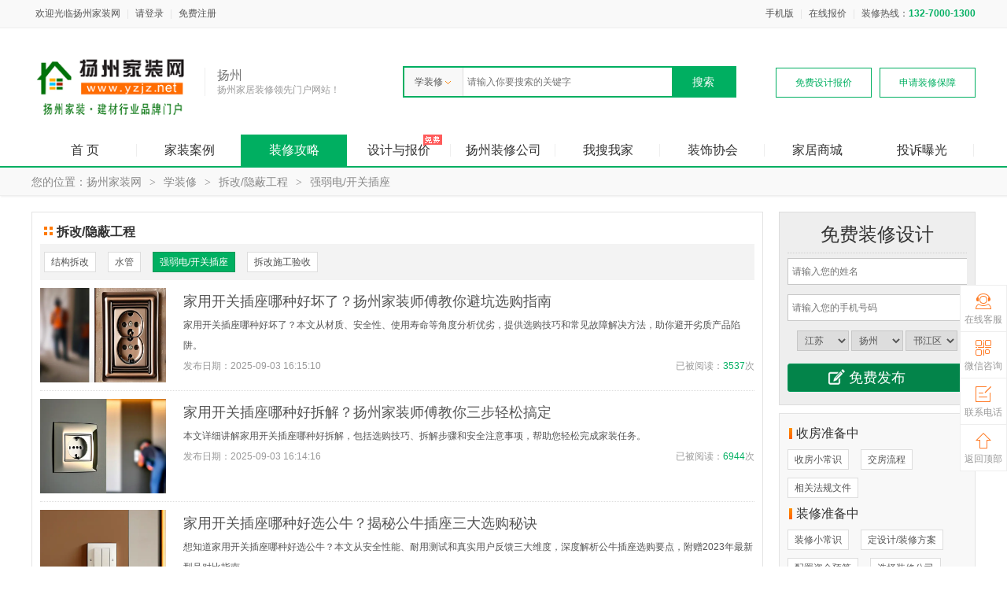

--- FILE ---
content_type: text/html; charset=UTF-8
request_url: http://www.yzjz.cn/article/items-37-1.html
body_size: 7436
content:

<!DOCTYPE html>

<html lang="zh-CN">

<head>

<meta charset="UTF-8">
<meta name="renderer" content="webkit">
<meta http-equiv="X-UA-Compatible" content="IE=edge,chrome=1">
<title>强弱电/开关插座-装修知识大全-扬州家装网</title>
<meta name="keywords" content="扬州装修,装修公司排名,家装设计,协会"/>
<meta name="description" content="扬州装修公司排名，免费量房、出设计方案、做预算报价，各小区装修效果图、提供咨询、监理和维权服务，网站成立于2005年，业主放心选择。"/>
<link type="text/css" rel="stylesheet" href="/static/style/common.css"/>
<link type="text/css" rel="stylesheet" href="/themes/default/static/css/public.css"/>
<link type="text/css" rel="stylesheet" href="/themes/default/static/css/style.css"/>
<script type="text/javascript">window.URL={"domain":"","url":"https://www.yzjz.cn", "res":"/static", "img":"https://www.yzjz.cn/attachs","city":""};window.G={"city":"扬州"};</script>
<script type="text/javascript" src="/static/script/jquery.min.js"></script>
<script type="text/javascript" src="/static/script/jquery.ui.js"></script>
<script type="text/javascript" src="/static/script/jquery.widget.js"></script>
<script type="text/javascript" src="/static/script/common.js"></script>

</head>

<body class="pagewd">

<iframe id="miniframe" name="miniframe" style="display:none;"></iframe>

<div class="top_nav colorbg">
    <div class="mainwd">
        <div class="lt">
                        <div>
				<a href="https://www.yzjz.cn/index.html">欢迎光临扬州家装网</a> |
                <a target="_blank" href="https://www.yzjz.cn/passport.html" mini-login="login">请登录</a>  |
                <a target="_blank" href="https://www.yzjz.cn/passport-reg.html">免费注册</a>
            </div>
                    </div>
        <div class="rt">
        	<a href="">手机版</a> | 
			<a href="https://www.yzjz.cn/price.html">在线报价</a> | 
                        <font>装修热线：<b class="fontcl2">132-7000-1300</b></font>
        </div>
    </div>
</div>

<div class="main_header">

	<div class="mainwd top_bottom">

		<div class="logo lt">

			<a href="https://www.yzjz.cn/index.html"><img src="https://www.yzjz.cn/attachs/photo/202508/20250811_B3734D466EEC7D956464F96E5A8A9408.gif" class="logo lt" /></a>

			<div class="lt kemi-title">

				<h3>扬州</h3>

				<span>扬州家居装修领先门户网站！</span>

			</div>

		</div>

		<div class="search_box lt">

			<form method="post" action="https://www.yzjz.cn/article-items.html" id="top-search">
    <div class="search_cont">
        <a href="javascript:void(0);" id="top_select" class="lt">学装修<span class="search_ico index_ico"></span></a>
        <div class="search_cont_list none">
                        <a href="javascript:void(0);" rel="https://www.yzjz.cn/gs-items.html">公司</a>
                        <a href="javascript:void(0);" rel="https://www.yzjz.cn/mall/store.html">商铺</a>
                        <a href="javascript:void(0);" rel="https://www.yzjz.cn/mall/product.html">商品</a>
                        <a href="javascript:void(0);" rel="https://www.yzjz.cn/designer-items.html">设计师</a>
                        <a href="javascript:void(0);" rel="https://www.yzjz.cn/mechanic-items.html">技工</a>
                        <a href="javascript:void(0);" rel="https://www.yzjz.cn/case-album.html">案例</a>
                        <a href="javascript:void(0);" rel="https://www.yzjz.cn/home-items.html">小区</a>
                        <a href="javascript:void(0);" rel="https://www.yzjz.cn/home-items.html">工地</a>
                        <a href="javascript:void(0);" rel="https://www.yzjz.cn/home-tuan.html">团装</a>
                        <a href="javascript:void(0);" rel="https://www.yzjz.cn/article-items.html">学装修</a>
                    </div>
    </div>
    <input type="text" name="kw" class="text lt" placeholder="请输入你要搜索的关键字" value=""  x-webkit-speech speech/>
    <input type="submit" class="btn rt" value="搜索"/>
</form>
<script type="text/javascript">
(function(K, $){
    $(".search_box .search_cont").mouseover(function(){
        var o = $("#top_select").offset();
        $(this).find(".search_cont_list").css({left:o.left-2,top:o.top+36}).show();
    }).mouseleave(function(){
        $(this).find(".search_cont_list").hide();
    });
    $(".search_cont_list a").click(function(){
        $(".search_box .search_cont #top_select").html($(this).text()+'<span class="search_ico index_ico"></span>');
        $(".search_box form").attr('action',$(this).attr('rel'));
        $(".search_box .search_cont_list").hide();
    });
    //绿色头部搜索框
    $(".search_cont").mouseover(function(){
        $(this).find(".search_cont_list").show();
    }).mouseleave(function(){
        $(this).find(".search_cont_list").hide();
    });
})(window.KT, window.jQuery);
</script>

		</div>

		<div class="site_commitment rt">

			<ul>

				<li>

					<a href="https://www.yzjz.cn/tenders-fast.html" mini-load="免费申请装修保障服务" mini-width="380">免费设计报价</a>

				</li>

				<li>

					<a href="https://www.yzjz.cn/tenders-fast.html">申请装修保障</a>

				</li>

			</ul>

		</div>

	</div>

	<div class="main_nav">

		<div class="mainwd hoverno">

			<ul>

				<li><a  ><a href="https://www.yzjz.cn">首 页</a></li>

				<li><a  href="https://www.yzjz.cn/case.html">家装案例</a>

				<ul class="main_nav_son none">

						<li><a href="https://www.yzjz.cn/vr.html">全景VR</a></li>
				  </ul>
			  </li>

				<li>

					<a class="current" href="https://www.yzjz.cn/article.html">装修攻略</a>

					<ul class="main_nav_son none">

						<li><a href="https://www.yzjz.cn/article.html">装修课堂</a></li>

						<li><a href="https://www.yzjz.cn/diary.html">装修日记</a></li>

						<li><a href="https://www.yzjz.cn/ask.html">知识问答</a></li>

						<li><a href="/article/items-15.html">本地新闻</a></li>
					</ul>
				</li>

				<li>

					<a  href="https://www.yzjz.cn/tenders.html">设计与报价</a>

					<em class="ico-free"></em>

					<ul class="main_nav_son none">

						<li><a href="https://www.yzjz.cn/topics.html">装修贷款</a></li>

						<li><a href="https://www.yzjz.cn/tenders-fast.html">装修招标</a></li>

						<li><a href="https://www.yzjz.cn/truste.html">维修招标</a></li>
					</ul>
				</li>

				<li>

					<a  href="https://www.yzjz.cn/gs.html">扬州装修公司</a>

					<ul class="main_nav_son none">

						

						<li><a href="https://www.yzjz.cn/designer.html">找设计师</a></li>

						<li><a href="https://www.yzjz.cn/gz.html">找装修工长</a></li>

						<li><a href="https://www.yzjz.cn/mechanic.html">找装修技工</a></li>

                        <li><a href="https://www.yzjz.cn/supervist.html">找装修监理</a>						</li>

						<li><a href="https://www.yzjz.cn/youhui.html">优惠信息</a>						</li>
					</ul>
				</li>

				<li>

					<a  href="https://www.yzjz.cn/home.html">我搜我家</a>

					<ul class="main_nav_son none">

						

						<li><a href="https://www.yzjz.cn/home-map.html">楼盘地图</a></li>

						<li><a href="https://www.yzjz.cn/site.html">在建工地 </a></li>

						<li><a href="https://www.yzjz.cn/home-tuan.html">团装小区</a></li>
					</ul>
				</li>

				<li><a  href="https://www.yzjz.cn/activity.html"><a href="https://www.yzjz.cn/article/items-68.html">装饰协会</a>			  </li>

				<li class="last">

					<a  href="https://www.yzjz.cn/mall.html">家居商城</a>

					<ul class="main_nav_son none">

						

						<li><a  href="https://www.yzjz.cn/mall/store.html">商家列表</a></li>

						<li><a  href="https://www.yzjz.cn/brand/brand.html">品牌筛选</a></li>

						<li><a  href="https://www.yzjz.cn/jfproduct/jfproduct.html">积分商城</a></li>

					    <li><a href="https://www.yzjz.cn/mall/coupon-items.html">优惠券</a></li>
					</ul>
				</li>

				<li><a  href="https://www.yzjz.cn/vr.html"><a href="https://www.yzjz.cn/article/items-77.html">投诉曝光</a></a></li>
			</ul>

	  </div>

	</div>

</div>
<!--面包屑导航开始-->
<div class="main_topnav mb20">
	<div class="mainwd">
		<p><span>您的位置：</span><a href="https://www.yzjz.cn/index.html">扬州家装网</a>
			<em>&gt;</em>
			<a href="https://www.yzjz.cn/article.html">学装修</a>
			<em>&gt;</em>
			<a href="https://www.yzjz.cn/article-items-18.html">拆改/隐蔽工程</a>
						<em>&gt;</em>
			<a href="https://www.yzjz.cn/article-items-37.html">强弱电/开关插座</a>
					</p>
	</div>
</div>
<!--面包屑导航结束-->
<div class="mainwd">
   <div class="main_content lt">
		<div class=" area pding mb20">
			<div class="cont_item_title ">
				<h3><span class="ico_list cont_item_ico"></span><b>拆改/隐蔽工程</b></h3>
								<p class="article_list colorbg"><a href="https://www.yzjz.cn/article-items-35-1.html" >结构拆改</a><a href="https://www.yzjz.cn/article-items-36-1.html" >水管</a><a href="https://www.yzjz.cn/article-items-37-1.html" class="current">强弱电/开关插座</a><a href="https://www.yzjz.cn/article-items-38-1.html" >拆改施工验收</a></p>
								<div class="cl"></div>
			</div>
			<ul class="cont_item_ul">
								<li>
					<img src="https://www.yzjz.cn/attachs/uploads/images/20250903/jiayong-kaiguan-chazuo-nazhong-hao-huai-le.jpg"  class="lt"/>
					<div class="rt cont_item_text">
						<h2><a href="https://www.yzjz.cn/article-detail-8974-1.html">家用开关插座哪种好坏了？扬州家装师傅教你避坑选购指南</a></h2>
						<p><a href="https://www.yzjz.cn/article-detail-8974-1.html">家用开关插座哪种好坏了？本文从材质、安全性、使用寿命等角度分析优劣，提供选购技巧和常见故障解决方法，助你避开劣质产品陷阱。</a></p>
						<p class="graycl"><span class="lt">发布日期：<span title="2025-09-03 16:15:10">2025-09-03 16:15:10</span></span><span class="rt">已被阅读：<font class="fontcl2">3537</font>次</span></p>
					</div>
				</li>
								<li>
					<img src="https://www.yzjz.cn/attachs/uploads/images/20250903/jia-yong-kai-guan-cha-zuo-na-zhong-hao-chai-jie.jpg"  class="lt"/>
					<div class="rt cont_item_text">
						<h2><a href="https://www.yzjz.cn/article-detail-8973-1.html">家用开关插座哪种好拆解？扬州家装师傅教你三步轻松搞定</a></h2>
						<p><a href="https://www.yzjz.cn/article-detail-8973-1.html">本文详细讲解家用开关插座哪种好拆解，包括选购技巧、拆解步骤和安全注意事项，帮助您轻松完成家装任务。</a></p>
						<p class="graycl"><span class="lt">发布日期：<span title="2025-09-03 16:14:16">2025-09-03 16:14:16</span></span><span class="rt">已被阅读：<font class="fontcl2">6944</font>次</span></p>
					</div>
				</li>
								<li>
					<img src="https://www.yzjz.cn/attachs/uploads/images/20250903/jia-yong-kai-guan-cha-zuo-na-zhong-hao-xuan-gong-niu.jpg"  class="lt"/>
					<div class="rt cont_item_text">
						<h2><a href="https://www.yzjz.cn/article-detail-8972-1.html">家用开关插座哪种好选公牛？揭秘公牛插座三大选购秘诀</a></h2>
						<p><a href="https://www.yzjz.cn/article-detail-8972-1.html">想知道家用开关插座哪种好选公牛？本文从安全性能、耐用测试和真实用户反馈三大维度，深度解析公牛插座选购要点，附赠2023年最新型号对比指南。</a></p>
						<p class="graycl"><span class="lt">发布日期：<span title="2025-09-03 16:13:45">2025-09-03 16:13:45</span></span><span class="rt">已被阅读：<font class="fontcl2">2949</font>次</span></p>
					</div>
				</li>
								<li>
					<img src="https://www.yzjz.cn/attachs/uploads/images/20250903/dai-jia-yong-kai-guan-cha-zuo-na-zhong-hao-zhuan-huan.jpg"  class="lt"/>
					<div class="rt cont_item_text">
						<h2><a href="https://www.yzjz.cn/article-detail-8971-1.html">带家用开关插座哪种好转换？扬州家装师傅分享选购技巧与避坑指南</a></h2>
						<p><a href="https://www.yzjz.cn/article-detail-8971-1.html">本文详细解析带家用开关插座哪种好转换的问题，从安全性、材质、功能等角度提供选购建议，并分享扬州家装师傅的实战经验。</a></p>
						<p class="graycl"><span class="lt">发布日期：<span title="2025-09-03 16:13:03">2025-09-03 16:13:03</span></span><span class="rt">已被阅读：<font class="fontcl2">2995</font>次</span></p>
					</div>
				</li>
								<li>
					<img src="https://www.yzjz.cn/attachs/uploads/images/20250903/gongzhong-jiayong-kaiguan-chazuo-nazhong-hao.jpg"  class="lt"/>
					<div class="rt cont_item_text">
						<h2><a href="https://www.yzjz.cn/article-detail-8970-1.html">公中家用开关插座选购指南：安全性与实用性的完美结合</a></h2>
						<p><a href="https://www.yzjz.cn/article-detail-8970-1.html">本文为您详细介绍公中家用开关插座的选购要点，包括安全性考量、材质选择以及安装注意事项，帮助您找到最适合家庭使用的开关插座。</a></p>
						<p class="graycl"><span class="lt">发布日期：<span title="2025-09-03 16:12:09">2025-09-03 16:12:09</span></span><span class="rt">已被阅读：<font class="fontcl2">7284</font>次</span></p>
					</div>
				</li>
								<li>
					<img src="https://www.yzjz.cn/attachs/uploads/images/20250903/zuhe-jiayong-kaiguan-chazuo-nazhong-hao.jpg"  class="lt"/>
					<div class="rt cont_item_text">
						<h2><a href="https://www.yzjz.cn/article-detail-8969-1.html">组合家用开关插座选购指南 安全实用与美观兼备的秘诀</a></h2>
						<p><a href="https://www.yzjz.cn/article-detail-8969-1.html">本文详细介绍组合家用开关插座的选购要点，包括安全性、材质选择、安装注意事项等，帮助您挑选最适合的家用开关插座。</a></p>
						<p class="graycl"><span class="lt">发布日期：<span title="2025-09-03 16:11:31">2025-09-03 16:11:31</span></span><span class="rt">已被阅读：<font class="fontcl2">1834</font>次</span></p>
					</div>
				</li>
								<li>
					<img src="https://www.yzjz.cn/attachs/uploads/images/20250903/daban-jiayong-kaiguan-chazuo-nazhong-hao.jpg"  class="lt"/>
					<div class="rt cont_item_text">
						<h2><a href="https://www.yzjz.cn/article-detail-8968-1.html">大板家用开关插座选购指南：品质与安全的双重保障</a></h2>
						<p><a href="https://www.yzjz.cn/article-detail-8968-1.html">本文详细介绍大板家用开关插座的选购要点，包括安全性、材质、品牌推荐等，帮助您选择最适合的家用开关插座。</a></p>
						<p class="graycl"><span class="lt">发布日期：<span title="2025-09-03 16:10:50">2025-09-03 16:10:50</span></span><span class="rt">已被阅读：<font class="fontcl2">3682</font>次</span></p>
					</div>
				</li>
								<li>
					<img src="https://www.yzjz.cn/attachs/uploads/images/20250903/tiaoxing-jiayong-kaiguan-chazuo-nazhong-hao.jpg"  class="lt"/>
					<div class="rt cont_item_text">
						<h2><a href="https://www.yzjz.cn/article-detail-8967-1.html">条形家用开关插座选购指南，哪种更适合你的家居需求</a></h2>
						<p><a href="https://www.yzjz.cn/article-detail-8967-1.html">本文详细介绍了条形家用开关插座的选购要点，包括品牌推荐、安装注意事项以及如何根据家居需求选择合适的款式，帮助你做出明智的购买决策。</a></p>
						<p class="graycl"><span class="lt">发布日期：<span title="2025-09-03 16:10:08">2025-09-03 16:10:08</span></span><span class="rt">已被阅读：<font class="fontcl2">4189</font>次</span></p>
					</div>
				</li>
								<li>
					<img src="https://www.yzjz.cn/attachs/uploads/images/20250903/gongniu-duli-jiayong-kaiguan-chazuo-nazhong-hao.jpg"  class="lt"/>
					<div class="rt cont_item_text">
						<h2><a href="https://www.yzjz.cn/article-detail-8966-1.html">公牛独立家用开关插座选购指南 安全耐用款式推荐</a></h2>
						<p><a href="https://www.yzjz.cn/article-detail-8966-1.html">本文详细介绍公牛独立家用开关插座的选购要点，包括安全性能、耐用性及热门款式推荐，帮助您选择最适合的家用开关插座。</a></p>
						<p class="graycl"><span class="lt">发布日期：<span title="2025-09-03 16:09:42">2025-09-03 16:09:42</span></span><span class="rt">已被阅读：<font class="fontcl2">6305</font>次</span></p>
					</div>
				</li>
								<li>
					<img src="https://www.yzjz.cn/attachs/uploads/images/20250903/xi-menzi-jiayong-kaiguan-chazuo-nazhong-hao.jpg"  class="lt"/>
					<div class="rt cont_item_text">
						<h2><a href="https://www.yzjz.cn/article-detail-8965-1.html">西门子家用开关插座选购指南：哪种更适合你的家居需求</a></h2>
						<p><a href="https://www.yzjz.cn/article-detail-8965-1.html">本文详细解析西门子家用开关插座的不同系列特点，帮助您根据需求选择最适合的产品，包括价格对比和安装建议。</a></p>
						<p class="graycl"><span class="lt">发布日期：<span title="2025-09-03 16:09:07">2025-09-03 16:09:07</span></span><span class="rt">已被阅读：<font class="fontcl2">4936</font>次</span></p>
					</div>
				</li>
							</ul>
			<div class="page hoverno"><em>&nbsp;143条记录&nbsp;</em><strong>1</strong><a href="https://www.yzjz.cn/article-items-37-2.html">2</a><a href="https://www.yzjz.cn/article-items-37-3.html">3</a><a href="https://www.yzjz.cn/article-items-37-4.html">4</a><a href="https://www.yzjz.cn/article-items-37-5.html">5</a><a href="https://www.yzjz.cn/article-items-37-2.html" title="下一页" class="next">下一页</a><a href="https://www.yzjz.cn/article-items-37-15.html" class="last">... 15</a></div>		</div>
   </div>
   <div class="side_content rt">
   <div class="mb10 zbform">
    <h1>免费装修设计</h1>
    <form action="/index.php?tenders-save.html" mini-form="fast-tenders" method="post">
        <input type="hidden" name="data[from]" value="TSJ" />
        <input type="text" name="data[contact]" class="text full" placeholder="请输入您的姓名" />
        <input type="text" name="data[mobile]" class="text full" placeholder="请输入您的手机号码" />
        <region id="6CEDB0078A655F275924A228EBCAEAAF">
<select class="text short" province="9" name="province_id"><option value="9" selected="selected">江苏</option>
</select>
<select class="text short" city="21" name="data[city_id]"><option value="21" selected="selected">扬州</option>
</select>
<select class="text short" area="0" name="data[area_id]"><option value="14">邗江区</option>
<option value="13">广陵区</option>
<option value="15">开发区</option>
<option value="16">景区</option>
<option value="17">江都</option>
<option value="18">高邮</option>
<option value="19">仪征</option>
<option value="20">宝应</option>
</select>
</region>
<script type="text/javascript">(function(K, $){Widget.Region("6CEDB0078A655F275924A228EBCAEAAF");})(window.KT, window.jQuery);</script>
        		<div class="cl"></div>
        <p class="ico_btn">
            <input type="submit" value="免费发布" class="btn btn_sub_apply" />
            <span class="ico_list"></span>
        </p>
    </form>
    <script>
	$("[verify]").click(function(){
		$($(this).attr("verify")).attr("src", "/index.php?magic-verify&_"+Math.random());
	});
	</script>
</div>
		<div class="area pding mb10 cont_item_rt">
			<ul class="article_list">
								<li>
					<h3><span class="ico_list shu_ico"></span>收房准备中</h3>
					<a href="https://www.yzjz.cn/article-items-26-1.html">收房小常识</a><a href="https://www.yzjz.cn/article-items-27-1.html">交房流程</a><a href="https://www.yzjz.cn/article-items-28-1.html">相关法规文件</a>
				</li>
								<li>
					<h3><span class="ico_list shu_ico"></span>装修准备中</h3>
					<a href="https://www.yzjz.cn/article-items-29-1.html">装修小常识</a><a href="https://www.yzjz.cn/article-items-30-1.html">定设计/装修方案</a><a href="https://www.yzjz.cn/article-items-31-1.html">配置资金预算</a><a href="https://www.yzjz.cn/article-items-32-1.html">选择装修公司</a><a href="https://www.yzjz.cn/article-items-33-1.html">签订装修合同</a><a href="https://www.yzjz.cn/article-items-34-1.html">相关法规文件</a>
				</li>
								<li>
					<h3><span class="ico_list shu_ico"></span>拆改/隐蔽工程</h3>
					<a href="https://www.yzjz.cn/article-items-35-1.html">结构拆改</a><a href="https://www.yzjz.cn/article-items-36-1.html">水管</a><a href="https://www.yzjz.cn/article-items-37-1.html"  class="current">强弱电/开关插座</a><a href="https://www.yzjz.cn/article-items-38-1.html">拆改施工验收</a>
				</li>
								<li>
					<h3><span class="ico_list shu_ico"></span>泥瓦工程</h3>
					<a href="https://www.yzjz.cn/article-items-39-1.html">瓷砖</a><a href="https://www.yzjz.cn/article-items-40-1.html">石材泥瓦</a><a href="https://www.yzjz.cn/article-items-41-1.html">施工验收</a>
				</li>
								<li>
					<h3><span class="ico_list shu_ico"></span>木工工程</h3>
					<a href="https://www.yzjz.cn/article-items-42-1.html">板材</a><a href="https://www.yzjz.cn/article-items-43-1.html">龙骨</a><a href="https://www.yzjz.cn/article-items-44-1.html">顶角/踢脚线</a><a href="https://www.yzjz.cn/article-items-45-1.html">石膏制品</a><a href="https://www.yzjz.cn/article-items-46-1.html">胶黏剂/胶水</a><a href="https://www.yzjz.cn/article-items-47-1.html">铝合金/不锈钢</a><a href="https://www.yzjz.cn/article-items-48-1.html">玻璃</a><a href="https://www.yzjz.cn/article-items-49-1.html">施工验收</a>
				</li>
								<li>
					<h3><span class="ico_list shu_ico"></span>油漆工程</h3>
					<a href="https://www.yzjz.cn/article-items-50-1.html">壁纸/壁布</a><a href="https://www.yzjz.cn/article-items-51-1.html">涂料/油漆</a><a href="https://www.yzjz.cn/article-items-52-1.html">油漆施工验收</a>
				</li>
								<li>
					<h3><span class="ico_list shu_ico"></span>安装/收尾工程</h3>
					<a href="https://www.yzjz.cn/article-items-53-1.html">木地板</a><a href="https://www.yzjz.cn/article-items-54-1.html">地毯</a><a href="https://www.yzjz.cn/article-items-55-1.html">灯具</a><a href="https://www.yzjz.cn/article-items-56-1.html">洁具</a><a href="https://www.yzjz.cn/article-items-57-1.html">龙头五金配件</a><a href="https://www.yzjz.cn/article-items-58-1.html">家电</a><a href="https://www.yzjz.cn/article-items-59-1.html">安装施工验收</a>
				</li>
								<li>
					<h3><span class="ico_list shu_ico"></span>软装进行中</h3>
					<a href="https://www.yzjz.cn/article-items-60-1.html">家具</a><a href="https://www.yzjz.cn/article-items-61-1.html">布艺</a><a href="https://www.yzjz.cn/article-items-62-1.html">壁饰/工艺品</a><a href="https://www.yzjz.cn/article-items-63-1.html">花卉</a>
				</li>
								<li>
					<h3><span class="ico_list shu_ico"></span>即将入住</h3>
					<a href="https://www.yzjz.cn/article-items-64-1.html">环保检测</a><a href="https://www.yzjz.cn/article-items-65-1.html">搬家搬场</a><a href="https://www.yzjz.cn/article-items-66-1.html">保洁</a><a href="https://www.yzjz.cn/article-items-67-1.html">装修风水</a>
				</li>
				
			</ul>
		</div>
		<div class="mb20 "></div>
   </div>
   <div class="cl"></div>
</div>
<!--底部内容开始-->
<div class="kemi-footer">
	<div class="layout">
		<div class="kemi-help">
						<dl>
				<dt>网友指南</dt>
								<dd><a href="https://www.yzjz.cn/help-mallbuy.html">如何购买</a></dd>
								<dd><a href="https://www.yzjz.cn/help-serve.html">服务流程</a></dd>
								<dd><a href="https://www.yzjz.cn/help-jifen.html">积分说明</a></dd>
								<dd><a href="https://www.yzjz.cn/help-register.html">注册新用户</a></dd>
				
			</dl>
						<dl>
				<dt>帮助中心</dt>
								<dd><a href="https://www.yzjz.cn/help-yuyue.html">在线预约</a></dd>
								<dd><a href="https://www.yzjz.cn/help-liucheng.html">装修流程</a></dd>
								<dd><a href="https://www.yzjz.cn/help-sheji.html">量房设计</a></dd>
								<dd><a href="https://www.yzjz.cn/help-cailiao.html">购买材料</a></dd>
				
			</dl>
						<dl>
				<dt>商业合作</dt>
								<dd><a href="https://www.yzjz.cn/help-xieyi.html">协议声明</a></dd>
								<dd><a href="https://www.yzjz.cn/help-jishu.html">技术支持</a></dd>
								<dd><a href="https://www.yzjz.cn/help-hezuo.html">合作洽谈</a></dd>
								<dd><a href="https://www.yzjz.cn/help-tijiao.html">提交需求</a></dd>
				
			</dl>
						<dl>
				<dt>注册会员</dt>
								<dd><a href="https://www.yzjz.cn/help-hetong.html">合同范本</a></dd>
								<dd><a href="https://www.yzjz.cn/help-zxb.html">装修保</a></dd>
								<dd><a href="https://www.yzjz.cn/help-shouhou.html">售后服务</a></dd>
				
			</dl>
			
		</div>
		<div class="kemi-tel">
			<div class="help-line service" data-tel="扬州站客服电话：132-7000-1300"></div>
			<p>客服电话   24 Hours   用心为您服务</p>
			<span class="qq">
												<a class="kemi-data-im" data-im="444280412">444280412</a>
											</span>
		</div>
	</div>
</div>
<div class="kemi-footer-bottom"></div>
<div class="kemi-footer">

	<div class="kemi-about m">

		<div class="footer-page">

			<a href="https://www.yzjz.cn/index.html">网站首页</a> | 

			
			<a href="https://www.yzjz.cn/about-jobs.html">诚聘人才</a> | 

			
			<a href="https://www.yzjz.cn/about-flfg.html">网站申明</a> | 

			
			<a href="https://www.yzjz.cn/about-contact.html">联系我们</a> | 

			
			<a href="https://www.yzjz.cn/about-about.html">关于我们</a>  

			

		</div>

		<div class="copyrights">

		  <p>免责声明：本网站部分内容由用户自行上传，如权利人发现存在侵犯其权益情形，请及时与本站联系。</p>
		  <p>&copy;2005- 2025 扬州家装网 <a href="sitemap.html">扬州装修</a> <a href="sitemap.xml">扬州装修</a>		                        </p>
	  </div>

	</div>

</div>

<script type="text/javascript"  src="/static/script/jquery.slide.js"></script>

<script type="text/javascript"  src="/static/script/jquery.lazyload.js"></script>

<script type="text/javascript">

$(function(){

    $("img").lazyload({placeholder:"/static/images/grey.gif",failurelimit:10});

});

</script>
<div class="rightNav">
    <ul>
        <li>
            <div class="show">
                <span class="ico icoQq"></span>
                <p>在线客服</p>
            </div>
            <div kefu='qq' class="hidden">
                <div class="hidden_cont hiddenQq">
                    <span class="span_ab"></span>
                    <p class="title">在线咨询</p>
                    <a target="_blank" href="http://wpa.qq.com/msgrd?v=3&uin=444280412&site=&menu=yes" title="扬州家装网" class="ico_list qq_ico"></a>                    <p>服务时间：</p>
                    <p>9:00--18:00</p>
                </div>
            </div>
        </li>
        <li>
            <div class="show">
                <span class="ico icoWx"></span>
                <p>微信咨询</p>
            </div>
            <div kefu='wx' class="hidden">
                <div class="hidden_cont hiddenWx">
                    <span class="span_ab"></span>
                    <img src="http://www.yzjz.cn/attachs/photo/202508/20250811_A3B0FC6111E8CBCCB177098705646B60.png" width="85" height="85"/>
                    <!--<img src="https://www.yzjz.cn/attachs/photo/202508/20250811_A3B0FC6111E8CBCCB177098705646B60.png" width="86" height="86"/>-->
                    <p class="title">微信扫一扫</p>
              </div>
            </div>
        </li>
        <li>
            <div class="show">
                <span class="ico icoTel"></span>
                <p>联系电话</p>
            </div>
            <div kefu='tel' class="hidden">
                <div class="hidden_cont hiddenTel">
                    <span class="span_ab"></span>
                    <p><b class="fontcl2">132-7000-1300</b></p>
                </div>
            </div>
        </li>
        <li class="re_top">
            <div class="show">
                <span class="ico icoTop"></span>
                <p>返回顶部</p>
            </div>
        </li>
    </ul>
</div>
<script type="text/javascript">
$(document).ready(function(){
    $(".rightNav ul li").mouseenter(function(){
        $(this).find(".show").addClass('current');
        $(this).find("[kefu]").stop(true,true).fadeIn();
    }).mouseleave(function(){
        $(this).find(".show").removeClass('current');
        $(this).find("[kefu]").stop(true,true).fadeOut();
    });
    $(".rightNav ul li [kefu]").mouseenter(function(){
        $(this).show();
        $(this).prev("li").addClass("current");
    }).mouseleave(function(){
        $(this).stop(true).fadeOut();
        $(this).prev("li").removeClass("current");
    });     
    $('.rightNav li.re_top').click(function(event) {
        $('html,body').animate({
            scrollTop: 0
        }, 200);
        return false;
    }); 
});
</script>
<div class="kemi-tool-bottom">
    <div class="kemi-tool-bg"></div>
    <div class="kemi-tool-box">
        <div class="kemi-tool-wrap" style="color:#FFF;">
			<ul style="float:left">
<li><a href="" target=''><img src="/attachs/photo/202102/20210212_77150FEBB4905A89B592451CE60728D7.png" alt="全局底部浮动条-左侧图片广告" text="全局底部浮动条-左侧图片广告"  width="600" height="120"/></a></li>

</ul>
            <div class="tool-apply">
            	<form action="/tenders-save.html" mini-form='tenders_tzx' id="tenders-tzx" method="post">
                    <input type="hidden" name="data[from]" value="TZX" />
            		<input type="text" name="data[contact]" placeholder="您的称呼" class="text name">
            		<input type="text" name="data[mobile]" placeholder="您的手机号码" class="text">
					<select name="data[budget_id]" class="text long"><option value="14">6-10万</option>
<option value="15">10-20万</option>
<option value="18">50万以上</option>
<option value="16">20-50万</option>
<option value="13">3-6万</option>
<option value="12">3万以下</option>
</select>
            		<button type="submit" class="submit">立即免费申请</button>
            	</form>
            </div>
            <div class="tool-ewm">
            	<p>微信关注我们</p>
            	<img src="https://www.yzjz.cn/attachs/photo/202508/20250811_A3B0FC6111E8CBCCB177098705646B60.png" alt="扫码关注微信">
            </div>
            <div class="kemi-tool-close"></div>
        </div>
    </div>
</div>
<div class="kemi-tool-open"></div>
</body>
</html>


--- FILE ---
content_type: text/css
request_url: http://www.yzjz.cn/static/style/common.css
body_size: 8665
content:
/**	COMMON **/
@charset "utf-8";#MsgShade{position:fixed;pointer-events:auto;top:0;left:0;width:100%;height:100%;z-index:65534;background:#000;opacity:.3;filter:alpha(opacity=30)}#MessageBox{position:absolute;display:none;width:auto;z-index:65535;padding:7px 10px;margin-bottom:1em;border:2px solid #ddd;border-radius:2px;background:#FFF;text-align:center}#MessageBox h4{text-align:left;float:left;font-size:12px;margin-left:10px}#MessageBox.error{background:#fff7f5;color:#F30;border-color:#f6d6c1}#MessageBox.notice{background:#fbfaee;color:#f48c12;border-color:#fcedb1}#MessageBox.note{background:#fbfaee;color:#f48c12;border-color:#fcedb1}#MessageBox.success{background:#fcfdf3;color:#333;border-color:#D3E399}#MessageBox.load{background:#fcfdf3;color:#333;border-color:#D3E399}#MessageBox.error a{color:#8a1f11}#MessageBox.notice a{color:#514721}#MessageBox.note a{color:#000;text-decoration:none}#MessageBox.success a{color:#264409}#MessageBox .icon{width:16px;height:16px;line-height:16px;margin-top:5px;display:inline-block;background:no-repeat left center;float:left}#MessageBox.error .icon{background:url(../images/icon/error-small.gif)}#MessageBox.notice .icon{background:url(../images/icon/notice-small.gif)}#MessageBox.note .icon{background:url(../images/icon/note-small.gif)}#MessageBox.success .icon{background:url(../images/icon/success-small.gif)}#MessageBox.load .icon{background:url(../images/icon/load-small.gif)}.transparent{filter:alpha(opacity=0);-moz-opacity:0;-khtml-opacity:0;opacity:0}#NoticeBox{border:1px #989898 solid;background:#fff;text-align:center;position:relative;padding:5px 10px;margin:0 auto}#NoticeBox.icon{background:url(../images/layer_bg.gif) no-repeat;width:14px;height:14px;display:inline-block;vertical-align:middle}#NoticeBox.succeed .icon{background-position:-44px 2px}#NoticeBox.error .icon{background-position:-24px 2px}#NoticeBox.la_jt{background:url(../images/layer_bg.gif) no-repeat;background-position:0 0;width:14px;height:14px;vertical-align:middle;position:absolute;left:50%;bottom:-13px}.scorewx,.scorewx em,.starswx,.starswx em{background:url(../images/icon/score_bg.png) no-repeat;display:inline-block}.scorewx{background-position:0 -61px;width:138px;height:23px}.scorewx em{background-position:0 -91px;width:138px;height:23px}.starswx{background-position:0 0;width:92px;height:17px}.starswx em{background-position:0 -32px;width:92px;height:17px}.starwx{background:url(../images/icon/wx2t.jpg) no-repeat top left;display:inline-block;width:104px;height:19px}.starwx em{background:url(../images/icon/wx2b.jpg) no-repeat top left;display:inline-block;height:19px;line-height:19px;float:left}.rz_user{background:url(../images/icon/rz_member.jpg) no-repeat top left;display:inline-block;width:47px;height:24px}.rz_shop{background:url(../images/icon/rz_member.jpg) no-repeat top left;display:inline-block;width:47px;height:24px}.rz_user_v{background:url(../images/icon/rz_member.jpg) no-repeat top left;display:inline-block;width:47px;height:24px}.rz_shop_v{background:url(../images/icon/rz_member.jpg) no-repeat top left;display:inline-block;width:47px;height:24px}.rz_v_hy,.rz_v_qy{background:url(../images/icon/rz_v.png);width:16px;height:14px;margin-left:2px;vertical-align:text-bottom;display:inline-block}.rz_v_hy{background-position:-50px 0}.rz_v_qy{background-position:-75px 0}.taobao_credit{display:inline-block}.taobao_credit span{float:left;width:95px;height:18px}.taobao_credit .rank_0{background:url(../images/rating/level_0.gif) no-repeat 0 0}.taobao_credit .rank_1{background:url(../images/rating/level_1.gif) no-repeat 0 0}.taobao_credit .rank_2{background:url(../images/rating/level_2.gif) no-repeat 0 0}.taobao_credit .rank_3{background:url(../images/rating/level_3.gif) no-repeat 0 0}.taobao_credit .rank_4{background:url(../images/rating/level_4.gif) no-repeat 0 0}.taobao_credit .rank_5{background:url(../images/rating/level_5.gif) no-repeat 0 0}.taobao_credit .rank_6{background:url(../images/rating/level_6.gif) no-repeat 0 0}.taobao_credit .rank_7{background:url(../images/rating/level_7.gif) no-repeat 0 0}.taobao_credit .rank_8{background:url(../images/rating/level_8.gif) no-repeat 0 0}.taobao_credit .rank_9{background:url(../images/rating/level_9.gif) no-repeat 0 0}.taobao_credit .rank_10{background:url(../images/rating/level_10.gif) no-repeat 0 0}.taobao_credit .rank_11{background:url(../images/rating/level_11.gif) no-repeat 0 0}.taobao_credit .rank_12{background:url(../images/rating/level_12.gif) no-repeat 0 0}.taobao_credit .rank_13{background:url(../images/rating/level_13.gif) no-repeat 0 0}.taobao_credit .rank_14{background:url(../images/rating/level_14.gif) no-repeat 0 0}.taobao_credit .rank_15{background:url(../images/rating/level_15.gif) no-repeat 0 0}.taobao_credit .rank_16{background:url(../images/rating/level_16.gif) no-repeat 0 0}.taobao_credit .rank_17{background:url(../images/rating/level_17.gif) no-repeat 0 0}.taobao_credit .rank_18{background:url(../images/rating/level_18.gif) no-repeat 0 0}.taobao_credit .rank_19{background:url(../images/rating/level_19.gif) no-repeat 0 0}.taobao_credit .rank_20{background:url(../images/rating/level_20.gif) no-repeat 0 0}.SWF_Widget{display:block;height:25px;line-height:25px}; .SWF_Loading{width:300px;height:12px;display:inline-block;border:1px solid #dea303;margin:5px 10px 5px 0}.SWF_Loading em{width:100%;height:12px;display:inline-block;background:url(../images/swf_uploading.png) repeat-x}.SWF_Loading{width:300px;height:12px;line-height:12px;display:inline-block;border:1px solid #dea303;margin:5px 10px 5px 0}.SWF_Loading em{width:100%;height:12px;display:inline-block;background:url(../images/swf_uploading.png) repeat-x}.SWF_Loading span{height:12px;line-height:12px}.treeTable tr td .expander{background-position:left center;background-repeat:no-repeat;cursor:pointer;padding:0;zoom:1}.treeTable tr.collapsed td .expander{background-image:url(../images/icon/tv-expandable.gif)}.treeTable tr.expanded td .expander{background-image:url(../images/icon/tv-collapsable.gif)}.cloud-zoom-lens{border:1px solid #888;margin:-4px;background:#fff;cursor:move}.cloud-zoom-title{font-family:Arial,Helvetica,sans-serif;position:absolute!important;background-color:#000;color:#fff;padding:3px;width:100%;text-align:center;font-weight:700;font-size:10px;top:0}.cloud-zoom-big{border:1px solid #ccc;overflow:hidden}.cloud-zoom-loading{color:#fff;background:#222;padding:3px;border:1px solid #000}.page{text-align:center;padding:8px 10px;margin:5px auto;height:26px;line-height:26px;margin-left:20px}.page a,.page em{display:inline-block;width:auto;height:26px;margin:0 3px;padding:0 10px;line-height:26px;border:1px solid #DDD;text-align:center;vertical-align:middle;background:#FFF;color:#666}.page a:hover{background:#E22F33;color:#FFF;text-decoration:none}.page strong{display:inline-block;width:auto;height:26px;margin:0 3px;padding:0 10px;line-height:26px;background:#E22F33;border:1px solid #FFF;cursor:pointer;vertical-align:middle;color:#FFF}.page a.nolbor{border-left:0}.page a.teshu{color:grey}.page a.dqpage{background:#E6E6E6}.citynav-menu{width:500px;height:auto;overflow:hidden;z-index:10;padding:5px;border:1px solid #ddd;background:#fff;box-shadow:1px 1px 2px #999;color:#444;position:absolute}.citynav-menu .py{width:100%;height:auto;overflow:hidden;min-height:30px;line-height:25px;margin:5px}.citynav-menu .py b{font-size:14px;font-weight:700;height:25px;width:25px;text-align:center;line-height:25px;background:#d5d6d5;float:left}.citynav-menu .py a{font-size:14px;color:#329132;float:left;margin-left:10px}.SWF_thumb{width:500px;height:auto;display:table;padding:5px}.SWF_thumb li{width:110px;height:110px;float:left;overflow:hidden;background:#f7f7f7;border-radius:3px;border:1px solid #FFF;position:relative}.SWF_thumb li:hover{border:1px solid #9ab1cc}.SWF_thumb li span{width:110px;height:110px;display:block;background:#000;filter:progid:DXImageTransform.Microsoft.alpha(opacity=70);-moz-opacity:.7;opacity:.7;position:absolute;z-index:100px;font-size:22px;font-weight:700;color:#FFF;line-height:110px;text-align:center}.SWF_thumb li .pic_del{width:110px;height:20px;display:block;line-height:20px;background:#000;filter:progid:DXImageTransform.Microsoft.alpha(opacity=50);-moz-opacity:.5;opacity:.5;position:absolute;z-index:99px;color:#FFF;bottom:0;color:#FFF!important;text-align:center}.hide{display:none}.has-weixinpreivew{overflow:hidden;zoom:1}.has-weixinpreivew form{float:left;width:65%}.weixin-preview{float:right;width:320px;margin-right:10px}.weixin-preview .preview-tips{line-height:50px;font-size:14px;text-align:center}.weixin-preview .weixin-box{position:relative;border-radius:5px;border:1px solid #ccc;background:#fff;padding:10px 15px;box-shadow:0 0 3px #999}.weixin-box img{width:290px;height:145px;margin:10px 0 5px;background:#ddd}.weixin-box .weixin-title{font-size:16px;color:#222;line-height:20px;max-height:40px;overflow:hidden}.weixin-box .weixin-content{font-size:14px;color:#666;line-height:20px;max-height:40px;overflow:hidden}.weixin-box .weixin-mask{display:none;position:absolute;top:0;left:0;width:100%;height:100%;background-color:#000;filter:alpha(opacity=60);-moz-opacity:.6;-khtml-opacity:.6;opacity:.6;z-index:1;border-radius:5px}.weixin-box .icon-wxreply-selected{display:none;position:absolute;top:50%;left:50%;margin-top:-23px;margin-left:-23px;line-height:999em;overflow:hidden;z-index:1}.weixin-box.selected .icon-wxreply-selected{display:inline-block}.icon-wxreply-selected{background:url(../images/icon/weixin-duihao.png) no-repeat;width:46px;height:46px;vertical-align:middle;display:inline-block}.weixin-box:hover{cursor:pointer}.weixin-box:hover .weixin-mask{display:block}.weixin-box.selected .weixin-mask{display:block}.weixin-box.selected .icon-wxreply-selected{display:inline-block}.weixin-muti-preview{width:320px;margin:0 auto;border:1px solid #ccc;background-color:#fff;box-shadow:0 0 2px #ddd;border-radius:10px}.weixin-muti-preview li{border-bottom:1px solid #ccc;padding:10px;list-style:none;height:60px;position:relative;z-index:10}.weixin-muti-preview p{height:60px;line-height:30px;padding:0 70px 0 0;overflow:hidden}.weixin-muti-preview img{width:60px;height:60px;position:absolute;top:10px;right:10px}.weixin-muti-preview .del{position:absolute;left:0;bottom:0;right:0;top:0;background-color:RGBA(0,0,0,.2);text-align:center;line-height:80px;z-index:1001;color:#C00;display:none}.weixin-muti-preview li:first-child{height:150px}.weixin-muti-preview li:first-child p{position:absolute;bottom:0;left:0;right:0;z-index:1000;background-color:RGBA(0,0,0,.6);color:#fff;line-height:30px;height:30px;margin:0 10px 10px 10px;padding:0 5px;white-space:nowrap;overflow:hidden}.weixin-muti-preview li:first-child img{width:300px;height:150px}.weixin-muti-preview li:first-child .del{line-height:160px}.form-item-div{width:320px;margin:20px auto}.form-item-div input{width:300px}.phcolor{color:#999}.bold{font-weight:700}.org{color:#FE8007}.white{color:#FFF}.red{color:red}.gray{color:#999}.orange{color:#D96D03}.blue{color:#014CCC}.green{color:#157c10}.tips{clear:both;margin:10px auto;padding:5px 10px;border:1px solid #EDD28B;background:#FFFDEE;font-weight:500;font-size:14px;line-height:28px}.tips .error,.tips .notice,.tips .success{display:block;padding-left:30px;height:26px;font-size:14px;line-height:26px}.tips .success{padding-left:50px;height:33px;background:url(../images/icon/tips-success.gif) no-repeat;color:green;line-height:33px}.tips .tanhao{background:url(../images/icon/tips-notice.gif) no-repeat;color:red}.tips .notice{border-color:#ffcc7f;background:url(../images/icon/tips.png) no-repeat;background-color:#ffffe5;background-position:3px -194px;color:red}.tips .error{background:url(../images/icon/tips-error.gif) no-repeat;color:red}.tips .lock{padding-left:30px;background:#FFF url(../images/icon/locked.gif) no-repeat 6px 50%;font-size:12px;zoom:1}.tip-comment{margin-left:10px;color:#999;line-height:30px}.tip-image{display:inline-block;margin-left:10px;width:25px;height:25px;background:url(../images/icon/tip-image.png) no-repeat;color:#999;line-height:30px}.locked{overflow:hidden;margin:10px 0;padding:8px 8px 8px 24px;border:1px dashed #FF9A9A;background:#FFF url(../images/icon/locked.gif) no-repeat 6px 50%;font-size:12px;zoom:1}.input,.select,.textarea{border-radius:1px;box-shadow:inset 0 1px 1px rgba(0,0,0,.075)}.select{padding:3px 5px;height:30px;outline:0;border:1px solid #86A1C0;line-height:30px}.input{padding:3px 5px;width:260px;height:26px;outline:0;border:1px solid #D9D9D9;color:#999;line-height:26px}.textarea{padding:3px 5px;width:400px;width:400px;height:100px;outline:0;border:1px solid #D9D9D9;color:#999;resize:none}input.input:focus,select.select:focus,textarea.textarea:focus{border-color:#377bcb;color:#666}input.title{background:url(../images/ruler.gif) repeat-x scroll 0 9px rgba(0,0,0,0)}.table{margin:10px auto}.table tr td{border-bottom:1px solid #DDD}.table tr th{padding-left:5px;height:34px;border-bottom:1px solid #DDD;background:#F5F5F5;color:#666;text-align:left;line-height:34px}.table td{padding-left:5px;height:48px;text-align:left;line-height:22px}.table td.gray{color:#9F9F9F}.table td.num{color:#666}.table td span{color:#666}.table td span.org{color:#F60}table.book,table.minform{line-height:30px}table.book th,table.minform th{padding:5px;width:80px;width:100px;color:#666;vertical-align:top;text-align:right}table.book td,table.minform td{padding:5px;color:#63931E;text-align:left}table.list{margin-top:10px;border:1px solid #DFDFDF;border-bottom:none}table.list th{padding:3px 8px;background:#F1F1F1}table.info tr th,table.list tr td{border-bottom:1px solid #DFDFDF}table.list tr td{padding:3px 8px;height:35px;color:#9D9696;text-align:left;line-height:35px}table.list tr th{height:30px;color:#646464;text-align:left;line-height:30px}table.form{margin:15px auto;width:780px;color:#666;font-size:14px}table.form th{padding-top:6px;width:150px;vertical-align:top;text-align:right;font-weight:400;line-height:30px}table.form td{padding:5px 2px;text-align:left;line-height:30px}table.form input,table.form select,table.form textarea{vertical-align:middle;font-size:14px}label input{margin:auto 5px;vertical-align:middle}table.info{margin-top:10px;border:1px solid #DFDFDF;border-bottom:none}table.info th{padding:3px 8px;width:140px;background:#F1F1F1}table.info tr td,table.info tr th{border-bottom:1px solid #DFDFDF}table.info tr td{padding:3px 8px;height:35px;color:#666;text-align:left;line-height:35px}table.info tr th{width:100px;height:30px;color:#646464;text-align:right;line-height:30px}ul.group-list{margin:auto 5px;width:90%;max-width:1000px;min-width:400px;list-style:disc outside none}ul.group-list li{float:left;padding:3px 5px;width:100px;height:25px;white-space:nowrap}.w-20{width:20px}.w-30{width:30px}.w-50{width:50px}.w-60{width:60px}.w-80{width:80px}.w-100{width:100px}.w-180{width:180px}.w-150{width:150px}.w-200{width:200px}.w-240{width:240px}.w-280{width:280px}.w-300{width:300px}.w-400{width:400px}.w-500{width:500px}.w-600{width:600px}.w-700{width:700px}.w-800{width:800px}.w-1000{width:1000px}.wh-20{display:block;width:20px;height:20px}.wh-30{display:block;width:30px;height:30px}.wh-50{display:block;width:50px;height:50px}.wh-100{display:block;width:100px;height:100px}.wh-150{display:block;width:150px;height:150px}.wh-200{display:block;width:200px;height:200px}.wh-300{display:block;width:300px;height:300px}.wh-400{display:block;width:400px;height:400px}.s-5{clear:both;overflow:hidden;width:100%;height:5px;font-size:0}.s-8{clear:both;overflow:hidden;width:100%;height:8px;font-size:0}.s-10{clear:both;overflow:hidden;width:100%;height:10px;font-size:0}.s-15{clear:both;overflow:hidden;width:100%;height:15px;font-size:0}.s-20{clear:both;overflow:hidden;width:100%;height:20px;font-size:0}.s-30{clear:both;overflow:hidden;width:100%;height:23px;font-size:0}.s-50{clear:both;overflow:hidden;width:100%;height:50px;font-size:0}.s-100{clear:both;overflow:hidden;width:100%;height:100px;font-size:0}.s-150{clear:both;overflow:hidden;width:100%;height:150px;font-size:0}.mgr10{margin-right:10px}.button{display:inline-block;padding-bottom:2px;width:120px;height:35px;border:0;background:#E53336;color:#fff;text-align:center;font-size:16px;font-family:"Microsoft YaHei",SimHei;line-height:30px;cursor:pointer}.button:hover{background:#E53336;color:#fff;text-decoration:none;cursor:pointer}.red_btn,.yellow_btn,a.red_btn,a.yellow_btn,input.red_btn,input.yellow_btn{display:inline-block;padding:3px 18px;width:100px;height:30px;-webkit-border-radius:4px;-moz-border-radius:4px;border-radius:4px;background:#f37f1f;color:#fff!important;text-align:center;font-weight:700;font-size:16px;cursor:pointer}.red_btn,a.red_btn,input.red_btn{border:1px solid #F598B6;background:#FA6192}a.red_btn:hover,a.yellow_btn:hover{text-decoration:none}button::-moz-focus-inner{padding:0;border:0}.blue_btn,.green_btn,.pink_btn,a.blue_btn,a.green_btn,a.pink_btn,input.blue_btn,input.green_btn,input.pink_btn{display:block;width:120px;height:36px;border:none;color:#FFF!important;letter-spacing:3px;font-weight:700;font-size:16px;cursor:pointer}.pink_but:hover,a.pink_btn:hover,input.pink_btn:hover{text-decoration:none;opacity:.9}.blue_btn:hover,a.blue_btn:hover,input.blue_btn:hover{text-decoration:none;opacity:.9}.green_btn:hover,a.green_btn:hover,input.green_btn:hover{text-decoration:none;opacity:.9}.pink_btn,a.pink_btn,input.pink_btn{background:url(../images/button/pink.png) no-repeat;text-align:center;line-height:36px}.blue_btn,a.blue_btn,input.blue_btn{background:url(../images/button/blue.png) no-repeat;text-align:center;line-height:36px}.green_btn,a.green_btn,input.green_btn{background:url(../images/button/green.png) no-repeat;text-align:center;line-height:36px}.mpbtn,.mpbtnc,.pbtn,.pbtnc,a.mpbtn,a.mpbtnc,a.pbtn,a.pbtnc{display:inline-block;overflow:hidden;margin-right:3px;padding:0;padding:1px 10px;height:23px;border:1px solid #999;border-radius:1px;background:#E5E5E5 url(../images/button/pn.png) repeat-x 0 0;-webkit-box-shadow:0 1px 0 #E5E5E5;-moz-box-shadow:0 1px 0 #E5E5E5;box-shadow:0 1px 0 #E5E5E5;color:#444;vertical-align:middle;text-align:center;letter-spacing:1px;cursor:pointer}.pbtn:active{background-position:0 -23px}a.pbtn,a.pbtnc{height:21px;color:#444!important;line-height:21px}.mpbtn,.mpbtnc,a.mpbtn,a.mpbtnc{height:26px;color:#444!important;font-weight:700}a.mpbtn,a.mpbtnc{line-height:26px}a.mpbtn:hover,a.mpbtnc:hover,a.pbtn:hover,a.pbtnc:hover{text-decoration:none}.mpbtnc,.pbtnc,a.mpbtnc,a.pbtnc{border-color:#235994;background-color:#06C;background-position:0 -48px;color:#FFF!important}.pbtnc:active{background-position:0 -71px}a.red{color:red!important}.ui-helper-hidden{display:none}.ui-helper-hidden-accessible{position:absolute;overflow:hidden;clip:rect(0 0 0 0);margin:-1px;padding:0;width:1px;height:1px;border:0}.ui-helper-reset{margin:0;padding:0;outline:0;border:0;list-style:none;text-decoration:none;font-size:100%;line-height:1.3}.ui-helper-clearfix:after,.ui-helper-clearfix:before{display:table;border-collapse:collapse;content:""}.ui-helper-clearfix:after{clear:both}.ui-helper-clearfix{min-height:0}.ui-helper-zfix{position:absolute;top:0;left:0;width:100%;height:100%;opacity:0;filter:Alpha(Opacity=0)}.ui-front{z-index:100}.ui-state-disabled{cursor:default!important}.ui-icon{display:block;overflow:hidden;background-repeat:no-repeat;text-indent:-99999px}.ui-widget-overlay{position:fixed;top:0;left:0;width:100%;height:100%}.ui-resizable{position:relative}.ui-resizable-handle{position:absolute;display:block;font-size:.1px}.ui-resizable-autohide .ui-resizable-handle,.ui-resizable-disabled .ui-resizable-handle{display:none}.ui-resizable-n{top:-5px;left:0;width:100%;height:7px;cursor:n-resize}.ui-resizable-s{bottom:-5px;left:0;width:100%;height:7px;cursor:s-resize}.ui-resizable-e{top:0;right:-5px;width:7px;height:100%;cursor:e-resize}.ui-resizable-w{top:0;left:-5px;width:7px;height:100%;cursor:w-resize}.ui-resizable-se{right:1px;bottom:1px;width:12px;height:12px;cursor:se-resize}.ui-resizable-sw{bottom:-5px;left:-5px;width:9px;height:9px;cursor:sw-resize}.ui-resizable-nw{top:-5px;left:-5px;width:9px;height:9px;cursor:nw-resize}.ui-resizable-ne{top:-5px;right:-5px;width:9px;height:9px;cursor:ne-resize}.ui-selectable-helper{position:absolute;z-index:100;border:1px dotted #000}.ui-accordion .ui-accordion-header{position:relative;display:block;margin-top:2px;padding:.5em .5em .5em .7em;min-height:0;cursor:pointer}.ui-accordion .ui-accordion-icons{padding-left:2.2em}.ui-accordion .ui-accordion-noicons{padding-left:.7em}.ui-accordion .ui-accordion-icons .ui-accordion-icons{padding-left:2.2em}.ui-accordion .ui-accordion-header .ui-accordion-header-icon{position:absolute;top:50%;left:.5em;margin-top:-8px}.ui-accordion .ui-accordion-content{overflow:auto;padding:1em 2.2em;border-top:0}.ui-autocomplete{position:absolute;top:0;left:0;cursor:default}.ui-button{position:relative;display:inline-block;overflow:visible;margin-right:.1em;padding:0;vertical-align:middle;text-align:center;line-height:normal;cursor:pointer}.ui-button,.ui-button:active,.ui-button:hover,.ui-button:link,.ui-button:visited{text-decoration:none}.ui-button-icon-only{width:2.2em}button.ui-button-icon-only{width:2.4em}.ui-button-icons-only{width:3.4em}button.ui-button-icons-only{width:3.7em}.ui-button .ui-button-text{display:block;line-height:normal}.ui-button-text-only .ui-button-text{padding:.4em 1em}.ui-button-icon-only .ui-button-text,.ui-button-icons-only .ui-button-text{padding:.4em;text-indent:-9999999px}.ui-button-text-icon-primary .ui-button-text,.ui-button-text-icons .ui-button-text{padding:.4em 1em .4em 2.1em}.ui-button-text-icon-secondary .ui-button-text,.ui-button-text-icons .ui-button-text{padding:.4em 2.1em .4em 1em}.ui-button-text-icons .ui-button-text{padding-right:2.1em;padding-left:2.1em}input.ui-button{padding:.4em 1em}.ui-button-icon-only .ui-icon,.ui-button-icons-only .ui-icon,.ui-button-text-icon-primary .ui-icon,.ui-button-text-icon-secondary .ui-icon,.ui-button-text-icons .ui-icon{position:absolute;top:50%;margin-top:-8px}.ui-button-icon-only .ui-icon{left:50%;margin-left:-8px}.ui-button-icons-only .ui-button-icon-primary,.ui-button-text-icon-primary .ui-button-icon-primary,.ui-button-text-icons .ui-button-icon-primary{left:.5em}.ui-button-icons-only .ui-button-icon-secondary,.ui-button-text-icon-secondary .ui-button-icon-secondary,.ui-button-text-icons .ui-button-icon-secondary{right:.5em}.ui-buttonset{margin-right:7px}.ui-buttonset .ui-button{margin-right:-.3em;margin-left:0}button.ui-button::-moz-focus-inner,input.ui-button::-moz-focus-inner{padding:0;border:0}.ui-datepicker{display:none;padding:.2em .2em 0;width:17em}.ui-datepicker .ui-datepicker-header{position:relative;padding:.2em 0}.ui-datepicker .ui-datepicker-next,.ui-datepicker .ui-datepicker-prev{position:absolute;top:2px;width:1.8em;height:1.8em}.ui-datepicker .ui-datepicker-next-hover,.ui-datepicker .ui-datepicker-prev-hover{top:1px}.ui-datepicker .ui-datepicker-prev{left:2px}.ui-datepicker .ui-datepicker-next{right:2px}.ui-datepicker .ui-datepicker-prev-hover{left:1px}.ui-datepicker .ui-datepicker-next-hover{right:1px}.ui-datepicker .ui-datepicker-next span,.ui-datepicker .ui-datepicker-prev span{position:absolute;top:50%;left:50%;display:block;margin-top:-8px;margin-left:-8px}.ui-datepicker .ui-datepicker-title{margin:0 2.3em;text-align:center;line-height:1.8em}.ui-datepicker .ui-datepicker-title select{margin:1px 0;font-size:1em}.ui-datepicker select.ui-datepicker-month-year{width:100%}.ui-datepicker select.ui-datepicker-month,.ui-datepicker select.ui-datepicker-year{width:49%}.ui-datepicker table{margin:0 0 .4em;width:100%;border-collapse:collapse;font-size:.9em}.ui-datepicker th{padding:.7em .3em;border:0;text-align:center;font-weight:700}.ui-datepicker td{padding:1px;border:0}.ui-datepicker td a,.ui-datepicker td span{display:block;padding:.2em;text-align:right;text-decoration:none}.ui-datepicker .ui-datepicker-buttonpane{margin:.7em 0 0;padding:0 .2em;border-right:0;border-bottom:0;border-left:0;background-image:none}.ui-datepicker .ui-datepicker-buttonpane button{float:right;overflow:visible;margin:.5em .2em .4em;padding:.2em .6em .3em;width:auto;cursor:pointer}.ui-datepicker .ui-datepicker-buttonpane button.ui-datepicker-current{float:left}.ui-datepicker.ui-datepicker-multi{width:auto}.ui-datepicker-multi .ui-datepicker-group{float:left}.ui-datepicker-multi .ui-datepicker-group table{margin:0 auto .4em;width:95%}.ui-datepicker-multi-2 .ui-datepicker-group{width:50%}.ui-datepicker-multi-3 .ui-datepicker-group{width:33.3%}.ui-datepicker-multi-4 .ui-datepicker-group{width:25%}.ui-datepicker-multi .ui-datepicker-group-last .ui-datepicker-header,.ui-datepicker-multi .ui-datepicker-group-middle .ui-datepicker-header{border-left-width:0}.ui-datepicker-multi .ui-datepicker-buttonpane{clear:left}.ui-datepicker-row-break{clear:both;width:100%;font-size:0}.ui-datepicker-rtl{direction:rtl}.ui-datepicker-rtl .ui-datepicker-prev{right:2px;left:auto}.ui-datepicker-rtl .ui-datepicker-next{right:auto;left:2px}.ui-datepicker-rtl .ui-datepicker-prev:hover{right:1px;left:auto}.ui-datepicker-rtl .ui-datepicker-next:hover{right:auto;left:1px}.ui-datepicker-rtl .ui-datepicker-buttonpane{clear:right}.ui-datepicker-rtl .ui-datepicker-buttonpane button{float:left}.ui-datepicker-rtl .ui-datepicker-buttonpane button.ui-datepicker-current,.ui-datepicker-rtl .ui-datepicker-group{float:right}.ui-datepicker-rtl .ui-datepicker-group-last .ui-datepicker-header,.ui-datepicker-rtl .ui-datepicker-group-middle .ui-datepicker-header{border-right-width:0;border-left-width:1px}.ui-dialog{position:absolute;top:0;left:0;padding:.2em;outline:0}.ui-dialog .ui-dialog-titlebar{position:relative;padding:.4em 1em}.ui-dialog .ui-dialog-title{float:left;overflow:hidden;margin:.1em 0;width:90%;text-overflow:ellipsis;white-space:nowrap}.ui-dialog .ui-dialog-titlebar-close{position:absolute;top:50%;right:.3em;margin:-10px 0 0 0;padding:1px;width:21px;height:20px}.ui-dialog .ui-dialog-content{position:relative;overflow:auto;padding:.5em 1em;border:0;background:0}.ui-dialog .ui-dialog-buttonpane{margin-top:.5em;padding:.3em 1em .5em .4em;border-width:1px 0 0;background-image:none;text-align:left}.ui-dialog .ui-dialog-buttonpane .ui-dialog-buttonset{float:right}.ui-dialog .ui-dialog-buttonpane button{margin:.5em .4em .5em 0;cursor:pointer}.ui-dialog .ui-resizable-se{right:-5px;bottom:-5px;width:12px;height:12px;background-position:16px 16px}.ui-draggable .ui-dialog-titlebar{cursor:move}.ui-menu{display:block;margin:0;padding:2px;outline:0;list-style:none}.ui-menu .ui-menu{position:absolute;margin-top:-3px}.ui-menu .ui-menu-item{margin:0;padding:0;width:100%}.ui-menu .ui-menu-divider{margin:5px -2px 5px -2px;height:0;border-width:1px 0 0;font-size:0;line-height:0}.ui-menu .ui-menu-item a{display:block;padding:2px .4em;min-height:0;text-decoration:none;font-weight:400;line-height:1.5}.ui-menu .ui-menu-item a.ui-state-active,.ui-menu .ui-menu-item a.ui-state-focus{margin:-1px;font-weight:400}.ui-menu .ui-state-disabled{margin:.4em 0 .2em;font-weight:400;line-height:1.5}.ui-menu .ui-state-disabled a{cursor:default}.ui-menu-icons{position:relative}.ui-menu-icons .ui-menu-item a{position:relative;padding-left:2em}.ui-menu .ui-icon{position:absolute;top:.2em;left:.2em}.ui-menu .ui-menu-icon{position:static;float:right}.ui-progressbar{overflow:hidden;height:2em;text-align:left}.ui-progressbar .ui-progressbar-value{margin:-1px;height:100%}.ui-progressbar .ui-progressbar-overlay{height:100%;background:url(images/animated-overlay.gif);opacity:.25;filter:alpha(opacity=25)}.ui-progressbar-indeterminate .ui-progressbar-value{background-image:none}.ui-slider{position:relative;text-align:left}.ui-slider .ui-slider-handle{position:absolute;z-index:2;width:1.2em;height:1.2em;cursor:default}.ui-slider .ui-slider-range{position:absolute;z-index:1;display:block;border:0;background-position:0 0;font-size:.7em}.ui-slider.ui-state-disabled .ui-slider-handle,.ui-slider.ui-state-disabled .ui-slider-range{filter:inherit}.ui-slider-horizontal{height:.8em}.ui-slider-horizontal .ui-slider-handle{top:-.3em;margin-left:-.6em}.ui-slider-horizontal .ui-slider-range{top:0;height:100%}.ui-slider-horizontal .ui-slider-range-min{left:0}.ui-slider-horizontal .ui-slider-range-max{right:0}.ui-slider-vertical{width:.8em;height:100px}.ui-slider-vertical .ui-slider-handle{left:-.3em;margin-bottom:-.6em;margin-left:0}.ui-slider-vertical .ui-slider-range{left:0;width:100%}.ui-slider-vertical .ui-slider-range-min{bottom:0}.ui-slider-vertical .ui-slider-range-max{top:0}.ui-spinner{position:relative;display:inline-block;overflow:hidden;padding:0;vertical-align:middle}.ui-spinner-input{margin:.2em 0;margin-right:22px;margin-left:.4em;padding:0;border:0;background:0;color:inherit;vertical-align:middle}.ui-spinner-button{position:absolute;right:0;display:block;overflow:hidden;margin:0;padding:0;width:16px;height:50%;text-align:center;font-size:.5em;cursor:default}.ui-spinner a.ui-spinner-button{border-top:0;border-right:0;border-bottom:0}.ui-spinner .ui-icon{position:absolute;top:50%;left:0;margin-top:-8px}.ui-spinner-up{top:0}.ui-spinner-down{bottom:0}.ui-spinner .ui-icon-triangle-1-s{background-position:-65px -16px}.ui-tabs{position:relative;padding:.2em}.ui-tabs .ui-tabs-nav{margin:0;padding:.2em .2em 0}.ui-tabs .ui-tabs-nav li{position:relative;top:0;float:left;margin:1px .2em 0 0;padding:0;list-style:none;white-space:nowrap;border-bottom-width:0}.ui-tabs .ui-tabs-nav li a{float:left;padding:.5em 1em;text-decoration:none}.ui-tabs .ui-tabs-nav li.ui-tabs-active{margin-bottom:-1px;padding-bottom:1px}.ui-tabs .ui-tabs-nav li.ui-state-disabled a,.ui-tabs .ui-tabs-nav li.ui-tabs-active a,.ui-tabs .ui-tabs-nav li.ui-tabs-loading a{cursor:text}.ui-tabs .ui-tabs-nav li a,.ui-tabs-collapsible .ui-tabs-nav li.ui-tabs-active a{cursor:pointer}.ui-tabs .ui-tabs-panel{display:block;padding:1em 1.4em;border-width:0;background:0}.ui-tooltip{position:absolute;z-index:9999;padding:8px;max-width:300px;-webkit-box-shadow:0 0 5px #aaa;box-shadow:0 0 5px #aaa}body .ui-tooltip{border-width:2px}.ui-widget{font-size:1.1em;font-family:Helvetica,Arial,sans-serif}.ui-widget .ui-widget{font-size:1em}.ui-widget button,.ui-widget input,.ui-widget select,.ui-widget textarea{font-size:1em;font-family:Helvetica,Arial,sans-serif}.ui-widget-content{border:1px solid #ddd;background:#fff url(images/ui-bg_flat_75_ffffff_40x100.png) 50% 50% repeat-x;color:#444}.ui-widget-content a{color:#444}.ui-widget-header{border:1px solid #ddd;background:#ddd url(images/ui-bg_highlight-soft_50_dddddd_1x100.png) 50% 50% repeat-x;color:#444;font-weight:700}.ui-widget-header a{color:#444}.ui-state-default,.ui-widget-content .ui-state-default,.ui-widget-header .ui-state-default{border:1px solid #ddd;background:#f6f6f6 url(images/ui-bg_highlight-soft_100_f6f6f6_1x100.png) 50% 50% repeat-x;font-weight:700}.ui-state-default a,.ui-state-default a:link,.ui-state-default a:visited{color:#0073ea;text-decoration:none}.ui-state-focus,.ui-state-hover,.ui-widget-content .ui-state-focus,.ui-widget-content .ui-state-hover,.ui-widget-header .ui-state-focus,.ui-widget-header .ui-state-hover{border:1px solid #0073ea;background:#0073ea url(images/ui-bg_highlight-soft_25_0073ea_1x100.png) 50% 50% repeat-x;color:#fff;font-weight:700}.ui-state-hover span.ui-button-text{color:#fff}.ui-state-hover a,.ui-state-hover a:hover,.ui-state-hover a:link,.ui-state-hover a:visited{color:#fff;text-decoration:none}.ui-state-active,.ui-widget-content .ui-state-active,.ui-widget-header .ui-state-active{border:1px solid #ddd;background:#fff url(images/ui-bg_glass_65_ffffff_1x400.png) 50% 50% repeat-x;color:#ff0084;font-weight:700}.ui-state-active a,.ui-state-active a:link,.ui-state-active a:visited{color:#ff0084;text-decoration:none}.ui-state-highlight,.ui-widget-content .ui-state-highlight,.ui-widget-header .ui-state-highlight{border:1px solid #ccc;background:#fff url(images/ui-bg_flat_55_ffffff_40x100.png) 50% 50% repeat-x;color:#444}.ui-state-highlight a,.ui-widget-content .ui-state-highlight a,.ui-widget-header .ui-state-highlight a{color:#444}.ui-state-error,.ui-widget-content .ui-state-error,.ui-widget-header .ui-state-error{border:1px solid #ff0084;background:#fff url(images/ui-bg_flat_55_ffffff_40x100.png) 50% 50% repeat-x;color:#222}.ui-state-error a,.ui-widget-content .ui-state-error a,.ui-widget-header .ui-state-error a{color:#222}.ui-state-error-text,.ui-widget-content .ui-state-error-text,.ui-widget-header .ui-state-error-text{color:#222}.ui-priority-primary,.ui-widget-content .ui-priority-primary,.ui-widget-header .ui-priority-primary{font-weight:700}.ui-priority-secondary,.ui-widget-content .ui-priority-secondary,.ui-widget-header .ui-priority-secondary{font-weight:400;opacity:.7;filter:Alpha(Opacity=70)}.ui-state-disabled,.ui-widget-content .ui-state-disabled,.ui-widget-header .ui-state-disabled{background-image:none;opacity:.35;filter:Alpha(Opacity=35)}.ui-state-disabled .ui-icon{filter:Alpha(Opacity=35)}.ui-icon{width:16px;height:16px}.ui-icon,.ui-widget-content .ui-icon{background-image:url(images/ui-icons_ff0084_256x240.png)}.ui-widget-header .ui-icon{background-image:url(images/ui-icons_0073ea_256x240.png)}.ui-state-default .ui-icon{background-image:url(images/ui-icons_666666_256x240.png)}.ui-state-focus .ui-icon,.ui-state-hover .ui-icon{background-image:url(images/ui-icons_ffffff_256x240.png)}.ui-state-active .ui-icon{background-image:url(images/ui-icons_454545_256x240.png)}.ui-state-highlight .ui-icon{background-image:url(images/ui-icons_0073ea_256x240.png)}.ui-state-error .ui-icon,.ui-state-error-text .ui-icon{background-image:url(images/ui-icons_ff0084_256x240.png)}.ui-icon-blank{background-position:16px 16px}.ui-icon-carat-1-n{background-position:0 0}.ui-icon-carat-1-ne{background-position:-16px 0}.ui-icon-carat-1-e{background-position:-32px 0}.ui-icon-carat-1-se{background-position:-48px 0}.ui-icon-carat-1-s{background-position:-64px 0}.ui-icon-carat-1-sw{background-position:-80px 0}.ui-icon-carat-1-w{background-position:-96px 0}.ui-icon-carat-1-nw{background-position:-112px 0}.ui-icon-carat-2-n-s{background-position:-128px 0}.ui-icon-carat-2-e-w{background-position:-144px 0}.ui-icon-triangle-1-n{background-position:0 -16px}.ui-icon-triangle-1-ne{background-position:-16px -16px}.ui-icon-triangle-1-e{background-position:-32px -16px}.ui-icon-triangle-1-se{background-position:-48px -16px}.ui-icon-triangle-1-s{background-position:-64px -16px}.ui-icon-triangle-1-sw{background-position:-80px -16px}.ui-icon-triangle-1-w{background-position:-96px -16px}.ui-icon-triangle-1-nw{background-position:-112px -16px}.ui-icon-triangle-2-n-s{background-position:-128px -16px}.ui-icon-triangle-2-e-w{background-position:-144px -16px}.ui-icon-arrow-1-n{background-position:0 -32px}.ui-icon-arrow-1-ne{background-position:-16px -32px}.ui-icon-arrow-1-e{background-position:-32px -32px}.ui-icon-arrow-1-se{background-position:-48px -32px}.ui-icon-arrow-1-s{background-position:-64px -32px}.ui-icon-arrow-1-sw{background-position:-80px -32px}.ui-icon-arrow-1-w{background-position:-96px -32px}.ui-icon-arrow-1-nw{background-position:-112px -32px}.ui-icon-arrow-2-n-s{background-position:-128px -32px}.ui-icon-arrow-2-ne-sw{background-position:-144px -32px}.ui-icon-arrow-2-e-w{background-position:-160px -32px}.ui-icon-arrow-2-se-nw{background-position:-176px -32px}.ui-icon-arrowstop-1-n{background-position:-192px -32px}.ui-icon-arrowstop-1-e{background-position:-208px -32px}.ui-icon-arrowstop-1-s{background-position:-224px -32px}.ui-icon-arrowstop-1-w{background-position:-240px -32px}.ui-icon-arrowthick-1-n{background-position:0 -48px}.ui-icon-arrowthick-1-ne{background-position:-16px -48px}.ui-icon-arrowthick-1-e{background-position:-32px -48px}.ui-icon-arrowthick-1-se{background-position:-48px -48px}.ui-icon-arrowthick-1-s{background-position:-64px -48px}.ui-icon-arrowthick-1-sw{background-position:-80px -48px}.ui-icon-arrowthick-1-w{background-position:-96px -48px}.ui-icon-arrowthick-1-nw{background-position:-112px -48px}.ui-icon-arrowthick-2-n-s{background-position:-128px -48px}.ui-icon-arrowthick-2-ne-sw{background-position:-144px -48px}.ui-icon-arrowthick-2-e-w{background-position:-160px -48px}.ui-icon-arrowthick-2-se-nw{background-position:-176px -48px}.ui-icon-arrowthickstop-1-n{background-position:-192px -48px}.ui-icon-arrowthickstop-1-e{background-position:-208px -48px}.ui-icon-arrowthickstop-1-s{background-position:-224px -48px}.ui-icon-arrowthickstop-1-w{background-position:-240px -48px}.ui-icon-arrowreturnthick-1-w{background-position:0 -64px}.ui-icon-arrowreturnthick-1-n{background-position:-16px -64px}.ui-icon-arrowreturnthick-1-e{background-position:-32px -64px}.ui-icon-arrowreturnthick-1-s{background-position:-48px -64px}.ui-icon-arrowreturn-1-w{background-position:-64px -64px}.ui-icon-arrowreturn-1-n{background-position:-80px -64px}.ui-icon-arrowreturn-1-e{background-position:-96px -64px}.ui-icon-arrowreturn-1-s{background-position:-112px -64px}.ui-icon-arrowrefresh-1-w{background-position:-128px -64px}.ui-icon-arrowrefresh-1-n{background-position:-144px -64px}.ui-icon-arrowrefresh-1-e{background-position:-160px -64px}.ui-icon-arrowrefresh-1-s{background-position:-176px -64px}.ui-icon-arrow-4{background-position:0 -80px}.ui-icon-arrow-4-diag{background-position:-16px -80px}.ui-icon-extlink{background-position:-32px -80px}.ui-icon-newwin{background-position:-48px -80px}.ui-icon-refresh{background-position:-64px -80px}.ui-icon-shuffle{background-position:-80px -80px}.ui-icon-transfer-e-w{background-position:-96px -80px}.ui-icon-transferthick-e-w{background-position:-112px -80px}.ui-icon-folder-collapsed{background-position:0 -96px}.ui-icon-folder-open{background-position:-16px -96px}.ui-icon-document{background-position:-32px -96px}.ui-icon-document-b{background-position:-48px -96px}.ui-icon-note{background-position:-64px -96px}.ui-icon-mail-closed{background-position:-80px -96px}.ui-icon-mail-open{background-position:-96px -96px}.ui-icon-suitcase{background-position:-112px -96px}.ui-icon-comment{background-position:-128px -96px}.ui-icon-person{background-position:-144px -96px}.ui-icon-print{background-position:-160px -96px}.ui-icon-trash{background-position:-176px -96px}.ui-icon-locked{background-position:-192px -96px}.ui-icon-unlocked{background-position:-208px -96px}.ui-icon-bookmark{background-position:-224px -96px}.ui-icon-tag{background-position:-240px -96px}.ui-icon-home{background-position:0 -112px}.ui-icon-flag{background-position:-16px -112px}.ui-icon-calendar{background-position:-32px -112px}.ui-icon-cart{background-position:-48px -112px}.ui-icon-pencil{background-position:-64px -112px}.ui-icon-clock{background-position:-80px -112px}.ui-icon-disk{background-position:-96px -112px}.ui-icon-calculator{background-position:-112px -112px}.ui-icon-zoomin{background-position:-128px -112px}.ui-icon-zoomout{background-position:-144px -112px}.ui-icon-search{background-position:-160px -112px}.ui-icon-wrench{background-position:-176px -112px}.ui-icon-gear{background-position:-192px -112px}.ui-icon-heart{background-position:-208px -112px}.ui-icon-star{background-position:-224px -112px}.ui-icon-link{background-position:-240px -112px}.ui-icon-cancel{background-position:0 -128px}.ui-icon-plus{background-position:-16px -128px}.ui-icon-plusthick{background-position:-32px -128px}.ui-icon-minus{background-position:-48px -128px}.ui-icon-minusthick{background-position:-64px -128px}.ui-icon-close{background-position:-80px -128px}.ui-icon-closethick{background-position:-96px -128px}.ui-icon-key{background-position:-112px -128px}.ui-icon-lightbulb{background-position:-128px -128px}.ui-icon-scissors{background-position:-144px -128px}.ui-icon-clipboard{background-position:-160px -128px}.ui-icon-copy{background-position:-176px -128px}.ui-icon-contact{background-position:-192px -128px}.ui-icon-image{background-position:-208px -128px}.ui-icon-video{background-position:-224px -128px}.ui-icon-script{background-position:-240px -128px}.ui-icon-alert{background-position:0 -144px}.ui-icon-info{background-position:-16px -144px}.ui-icon-notice{background-position:-32px -144px}.ui-icon-help{background-position:-48px -144px}.ui-icon-check{background-position:-64px -144px}.ui-icon-bullet{background-position:-80px -144px}.ui-icon-radio-on{background-position:-96px -144px}.ui-icon-radio-off{background-position:-112px -144px}.ui-icon-pin-w{background-position:-128px -144px}.ui-icon-pin-s{background-position:-144px -144px}.ui-icon-play{background-position:0 -160px}.ui-icon-pause{background-position:-16px -160px}.ui-icon-seek-next{background-position:-32px -160px}.ui-icon-seek-prev{background-position:-48px -160px}.ui-icon-seek-end{background-position:-64px -160px}.ui-icon-seek-start{background-position:-80px -160px}.ui-icon-seek-first{background-position:-80px -160px}.ui-icon-stop{background-position:-96px -160px}.ui-icon-eject{background-position:-112px -160px}.ui-icon-volume-off{background-position:-128px -160px}.ui-icon-volume-on{background-position:-144px -160px}.ui-icon-power{background-position:0 -176px}.ui-icon-signal-diag{background-position:-16px -176px}.ui-icon-signal{background-position:-32px -176px}.ui-icon-battery-0{background-position:-48px -176px}.ui-icon-battery-1{background-position:-64px -176px}.ui-icon-battery-2{background-position:-80px -176px}.ui-icon-battery-3{background-position:-96px -176px}.ui-icon-circle-plus{background-position:0 -192px}.ui-icon-circle-minus{background-position:-16px -192px}.ui-icon-circle-close{background-position:-32px -192px}.ui-icon-circle-triangle-e{background-position:-48px -192px}.ui-icon-circle-triangle-s{background-position:-64px -192px}.ui-icon-circle-triangle-w{background-position:-80px -192px}.ui-icon-circle-triangle-n{background-position:-96px -192px}.ui-icon-circle-arrow-e{background-position:-112px -192px}.ui-icon-circle-arrow-s{background-position:-128px -192px}.ui-icon-circle-arrow-w{background-position:-144px -192px}.ui-icon-circle-arrow-n{background-position:-160px -192px}.ui-icon-circle-zoomin{background-position:-176px -192px}.ui-icon-circle-zoomout{background-position:-192px -192px}.ui-icon-circle-check{background-position:-208px -192px}.ui-icon-circlesmall-plus{background-position:0 -208px}.ui-icon-circlesmall-minus{background-position:-16px -208px}.ui-icon-circlesmall-close{background-position:-32px -208px}.ui-icon-squaresmall-plus{background-position:-48px -208px}.ui-icon-squaresmall-minus{background-position:-64px -208px}.ui-icon-squaresmall-close{background-position:-80px -208px}.ui-icon-grip-dotted-vertical{background-position:0 -224px}.ui-icon-grip-dotted-horizontal{background-position:-16px -224px}.ui-icon-grip-solid-vertical{background-position:-32px -224px}.ui-icon-grip-solid-horizontal{background-position:-48px -224px}.ui-icon-gripsmall-diagonal-se{background-position:-64px -224px}.ui-icon-grip-diagonal-se{background-position:-80px -224px}.ui-corner-all,.ui-corner-left,.ui-corner-tl,.ui-corner-top{border-top-left-radius:2px}.ui-corner-all,.ui-corner-right,.ui-corner-top,.ui-corner-tr{border-top-right-radius:2px}.ui-corner-all,.ui-corner-bl,.ui-corner-bottom,.ui-corner-left{border-bottom-left-radius:2px}.ui-corner-all,.ui-corner-bottom,.ui-corner-br,.ui-corner-right{border-bottom-right-radius:2px}.ui-widget-overlay{background:#eee url(images/ui-bg_flat_0_eeeeee_40x100.png) 50% 50% repeat-x;opacity:.8;filter:Alpha(Opacity=80)}.ui-widget-shadow{margin:-4px 0 0 -4px;padding:4px;border-radius:0;background:#aaa url(images/ui-bg_flat_0_aaaaaa_40x100.png) 50% 50% repeat-x;opacity:.6;filter:Alpha(Opacity=60)}.ui-widget,.ui-widget button,.ui-widget input,.ui-widget select,.ui-widget textarea{font-family:"microsoft yahei","微软雅黑",Tahoma,simsun,Verdana,Arial,Helvetica,STHeiti}.ui-datepicker-title select{padding:auto;height:auto;line-height:auto}.ui-hack-widget-dialog{position:fixed;padding:0;border:5px solid #d5d5d5}.ui-widget-overlay{background-color:#000;background-image:none;opacity:.3;filter:Alpha(Opacity=30)}.ui-hack-widget-dialog .ui-dialog-titlebar{margin:0;padding:3px 5px;height:30px;border-bottom:1px solid #C8DDE9;border-radius:0;background-color:#e9f3f9;background-image:none}.ui-hack-widget-dialog .ui-dialog-title{text-align:left;line-height:30px}.ui-hack-widget-dialog .ui-dialog-buttonpane{margin:0;padding:0;background-color:#F6F6F6;background-image:none}.ui-hack-widget-dialog .ui-dialog-titlebar-close{outline:0;border:none;background:0 0}.ui-hack-widget-dialog .ui-icon-closethick{background:url(./images/close_red.png) no-repeat 0 0;-webkit-transition:all .3s ease-in-out}.ui-hack-widget-dialog .ui-icon-closethick:hover{-webkit-transform:rotate(180deg);-moz-transform:rotate(180deg);transform:rotate(180deg)}.ui-hack-widget-dialog .ui-dialog-buttonpane{padding:0 20px}.ui-hack-widget-dialog .ui-dialog-buttonpane button{outline:0}div.ui-hack-widget-tooltip{padding:2px;max-width:650px;border-width:1px;-webkit-box-shadow:0 0 1px #aaa;box-shadow:0 0 1px #aaa}

--- FILE ---
content_type: text/css
request_url: http://www.yzjz.cn/themes/default/static/css/public.css
body_size: 2186
content:
*{word-wrap:break-word}
body{padding:0;margin:0;background:#fff;line-height:26px}
body.pagewd{min-width:1200px}
body.smallpage{min-width:1000px}
button,dd,div,dl,dt,fieldset,form,h1,h2,h3,h4,h5,h6,i,img,input,label,legend,li,ol,p,table,td,th,tr,ul{margin:0;padding:0}
body,button,input,select,td,textarea,th{font-family:"Microsoft Yahei","Hiragino Sans GB","Helvetica Neue",Helvetica,tahoma,arial,Verdana,sans-serif,"WenQuanYi Micro Hei","\5B8B\4F53";font-size:12px;color:#333;-webkit-font-smoothing:antialiased;-moz-osx-font-smoothing:grayscale}
input[type="submit"],input[type="button"],button[type="submit"]{cursor:pointer;}
button:focus{outline:none,outline:0,border:0;}
input[type="submit"]:hover,input[type="button"]:hover,button:hover,.a-btn:hover{opacity:.9;filter:alpha(opacity=90);}
select:focus{outline:none}
li,ul{list-style:none}
a,a img,img{border:0}
a{text-decoration:none;cursor:pointer;color:#555}
a:hover{text-decoration:none;color:#00af61}*:focus{outline:none;}
input.text,select.text,textarea.text{outline:0;border:1px solid #e3e3e3;height:26px;line-height:26px;padding:3px 0 3px 5px;font-size:12px;color:#555}
textarea{outline:0;resize:none;border:1px solid #e3e3e3;font-size:12px}
input.check{vertical-align:middle;margin-right:2px}
input[type="submit"]:hover,input[type="button"]:hover,button:hover,.a-btn:hover{opacity:.9;filter:alpha(opacity=90);}
img{vertical-align:top}
.box{box-sizing:border-box;-moz-box-sizing:border-box;-webkit-box-sizing:border-box;-ms-box-sizing:border-box;-o-box-sizing:border-box;}
.lt,.z{float:left}
.rt,.y{float:right}
.t_c, .t-c{text-align:center;}
.t_r,.t-r{text-align:right;}
.cl:after,.clearfix:after{content:".";display:block;height:0;clear:both;visibility:hidden}.cl,.clearfix{zoom:1}
.none,.dsn{display:none}
.fontcl1{color:#069a5a}
.fontcl2{color:#00af61}
.pointcl{color:#fd0202}
.graycl{color:#999}
.mainwd{width:1200px;margin:0 auto;min-width:1200px}
.subwd{width:1000px;margin:0 auto}
.colorbg{background-color:#f3f3f3}
.mb10{margin-bottom:10px}
.mb20{margin-bottom:20px}
.underline{border-bottom:1px solid #e3e3e3}
.hoverno a:hover{text-decoration:none}
input.btn{text-decoration:none;cursor:pointer}
.overhid{overflow:hidden}
.area{background:#fff;border:1px solid #e3e3e3}
.pding{padding:10px}
.tit{font-size:14px;color:#555}
.btn_main_big{width:100px;line-height:32px;background:#069a5a;font-size:16px;border:none}
.btn_main_sm{width:80px;line-height:26px;background:#069a5a;font-size:14px;border:none}
.btn_sub_smler{width:60px;line-height:20px;background:#03844a;font-size:12px;border:1px solid #03844a}
.btn_sub_sm{width:80px;line-height:26px;background:#03844a;font-size:14px;border:1px solid #03844a}
.btn_sub_big{width:110px;line-height:36px;height:36px;background:#03844a;font-size:16px;border:1px solid #03844a}
.btn_sub_tuan{width:130px;line-height:36px;height:36px;background:#03844a;font-size:18px;border:1px solid #03844a}
.btn_sub_apply{width:100%;line-height:32px;height:36px;background:#03844a;font-size:18px;border:1px solid #03844a}
.btn{display:inline-block;opacity:1;cursor:pointer;text-align:center;color:#fff;border-radius:3px;outline:0;-webkit-appearance:none}
.btn:hover{opacity:.9;filter:alpha(opacity=90);color:#fff;text-decoration:none}
h1{font-size:24px;line-height:36px;color:#333;font-weight:400}
h2{font-size:18px;line-height:34px;color:#333;font-weight:400}
h3{font-size:16px;line-height:30px;color:#333;font-weight:400}
ul.line_type li{background:#fff;border:1px solid #e3e3e3;padding:3px}
ul.line_type li:hover{border:1px solid #00af61}
ul.block_type li{background:#fff;border-bottom:1px solid #e3e3e3;padding:10px}
ul.block_type li:hover{background:#f8f8f8}
.opacity_img{position:relative;overflow:hidden}
.opacity_img p{position:absolute;left:0;bottom:0;height:30px;line-height:30px;overflow:hidden;width:94%;padding:0 3%}
.opacity_img p.bg{opacity:.7;filter:alpha(opacity=70);background:#000}
.opacity_img p.text{color:#fff}
.page{text-align:center;overflow:hidden}
.page a,.page em{font-style:normal}
.page a:hover,.page strong{background:#fe7901;border:1px solid #d86100;color:#fff}
.choose_option a{display:inline-block;padding:0 4px;height:22px;line-height:22px;margin:5px 20px 5px 0}
.choose_option a.current,.choose_option a:hover{background:#069a5a;color:#fff;text-decoration:none}
.w1100{width:1100px!important}
.jh-key{margin-bottom:8px}
.jh-key ul li{display:inline;float:left;margin:0 4px 3px 0}
.jh-key ul li a{height:30px;float:left;margin:1px;border:1px solid #E7E7E7;position:relative;z-index:1;cursor:pointer}
.jh-key ul li.sp-txt a{color:#000;text-decoration:none;background:#FFF none;text-align:center;white-space:nowrap;min-width:20px;height:30px;padding:0 5px}
.jh-key ul li.sp-img a{font-size:0;line-height:0;width:30px;height:30px;background:no-repeat center center;background-size:30px 30px;-webkit-background-size:30px 30px;display:block;overflow:hidden}
.jh-key ul li a.hovered,.jh-key ul li a:hover{border:2px solid #F30;margin:0;box-shadow:1px 1px 2px rgba(51,51,51,.7)}
.jh-key ul li a i{display:none}
.jh-key ul li a.hovered i{font-size:0;line-height:0;background:url(../images/shop/public.png) no-repeat 0 -40px;display:block;width:9px;height:9px;position:absolute;z-index:1;right:0;bottom:0}
.jh-figure-input a{background:url(../images/shop/public.png) no-repeat;width:13px;height:13px}
.jh-figure-input a.decrease{background-position:0 -60px;margin:10px 5px 9px 0}
.jh-figure-input a:hover.decrease{background-position:-13px -60px}
.jh-figure-input a.increase{background-position:-26px -60px;margin:10px 0 9px 5px}
.jh-figure-input a:hover.increase{background-position:-39px -60px}
.jh-figure-input input{line-height:18px;height:18px;border:solid 1px #D8D8D8;margin:6px 0}
.jh-figure-input em{color:#999}
.jh-figure-input em strong{font-weight:600;color:#555;margin:0 4px}
dl.jh-point dd em{line-height:20px;height:20px;padding:4px;border:dashed 1px;margin:1px 0}
dl.jh-point dd em.yes{background-color:#FFF7C1;border-color:#E48312;color:#F26520}
dl.jh-point dd em.no{background-color:#FFE1E1;border-color:#C66;color:#900}
.jh-wrap{width:450px;float:left;margin-left:20px}
.jh-key,.jh-meta,.jh-pay{width:100%;clear:both}
.jh-key dl,.jh-meta dl,.jh-pay dl{padding:0;margin:5px 0;clear:both;width:100%}
.jh-key dl dt,.jh-meta dl dt,.jh-pay dl dt{line-height:30px;display:inline;text-align:right;white-space:nowrap;width:40px;float:left}
.jh-key dl dd,.jh-meta dl dd,.jh-pay dl dd{line-height:30px;display:inline;float:left;width:310px;margin-left:4px}
.jh-detail-price strong{line-height:28px;height:24px;color:#F30;font-size:28px;font-weight:600;margin:2px 6px 2px 0}
.jh-detail-price strong.del{line-height:20px;height:20px;color:#555;font-size:12px;font-weight:400;text-decoration:line-through;padding:2px 0;margin:2px 6px 2px 0}
.jh-promo-price-type{background:#F30;color:#FFF;line-height:16px;padding:2px 6px;margin:4px 0;float:left}
.jh-promo-price{font-size:28px;font-weight:600;line-height:28px;height:24px;color:#F30;margin:2px 0;float:left;margin:0 6px}
.jh-promo-time{font-size:12px;color:#999}
.jh-promo div{display:inline-block}
.wx_login{background:url(../images/wx_login.png) no-repeat;width:150px;height:32px;display:block}

--- FILE ---
content_type: text/css
request_url: http://www.yzjz.cn/themes/default/static/css/style.css
body_size: 25346
content:
.layout,.m{margin:0 auto;width:1200px;min-width:1200px;}
.layout:after,.m:after{clear:both;display:block;visibility:hidden;height:0;content:".";}
.mt20{margin-top:20px;}
.mt30{margin-top:30px;}
.mt50{margin-top:50px;}
.navbar-menu{margin-bottom:20px;height:39px;border-bottom:1px #eee solid;line-height:39px;}
.navbar-menu h3{float:left;line-height:39px;}
.navbar-menu h3 a,.navbar-menu h3 em,.navbar-menu h3 strong{float:left;font-size:18px;cursor:pointer;}
.navbar-menu h3 strong:hover{color:#00af61;}
.navbar-menu h3 .bobs{border-bottom:1px solid #00af61;}
.navbar-menu h3 span{float:left;margin:4px 0 0 10px;color:#999;font-size:12px;line-height:32px;}
.navbar-menu h3 i{margin:0 5px;color:#00af61;}
.navbar-menu .navbar-links{float:right;}
.navbar-menu .navbar-links span{float:left;}
.navbar-menu .navbar-links span a{float:left;padding:0 14px 0 8px;background:url(../images/line_split.gif) no-repeat right center;color:#666;}
.navbar-menu .navbar-links a{margin-top:10px;height:20px;font-size:12px;line-height:20px;}
.navbar-menu .navbar-links a:hover{color:#00af61;}
.navbar-menu .navbar-links .more{float:right;padding-left:30px;color:#999;}
.navbar-menu .navbar-links .more em{margin-left:3px;font-family:SimSun;}
.navbar-menu .navbar-links .apply{margin-top:5px;padding:1px 12px 2px;border:1px solid #00af61;color:#00af61;}
.navbar-menu .navbar-links .apply:hover{background:#00af61;color:#FFF;}
.top_nav{width:100%;height:35px;min-width:1200px;border-bottom:1px solid #EEE;background:#f9f9f9;color:#E4E4E4;line-height:35px;}
.top_nav a{margin:0 5px;}
.login_ico{display:inline-block;background:url(../images/login_ico.png) no-repeat;vertical-align:middle;}
.denglu_ico{width:20px;height:18px;background-position:0 0;}
.shipCar_ico{width:20px;height:18px;background-position:0 -22px;}
.con_ico{margin-left:2px;width:12px;height:13px;background-position:-2px -42px;}
.con_ico_over{margin-left:2px;width:12px;height:13px;background-position:-2px -54px;}
.top_nav font.tp_contactus{position:relative;z-index:30;display:inline-block;margin-left:-4px;height:28px;line-height:26px;}
.top_nav font.tp_contactus a.over{z-index:20;display:inline-block;margin:0;padding:0 8px;border-color:#F9F9F9;border-style:solid;border-width:1px 1px 0 1px;}
.top_nav font.tp_contactus a.over:hover{color:#333;text-decoration:none;}
.top_nav font.tp_contactus a.on{border-color:#ccc;background:#fff;}
.tp_contactus_box{position:absolute;top:26px;right:0;z-index:-1;display:none;padding:5px;width:210px;border-color:#ccc;border-style:solid;border-width:1px;background:#fff;color:#444;}
.tp_contactus_box .tpService{margin-top:5px;height:60px;}
.tp_contactus_box .tpService li{float:left;margin:3px 5px 0 5px;width:60px;text-align:center;}
.tp_contactus_box .tpService li a{padding:0;}
.tp_contactus_box p.tel{padding-left:5px;border-bottom:1px dotted #ccc;font-size:14px;line-height:35px;}
.tp_contactus_box .tpService li span.tpSer1{width:25px;height:25px;background-position:0 -148px;}
.tp_contactus_box .tpService li span.tpSer2{width:25px;height:25px;background-position:0 -73px;}
.tp_contactus_box .tpService li span.tpSer3{width:25px;height:25px;background-position:0 -113px;}
.tp_contactus_box img.cont_ewm{margin-top:5px;width:120px;height:120px;}
.tp_contactus_box .cont_bt{border-top:1px dotted #ccc;text-align:center;}
.tp_contactus_box p.bt{margin-top:40px;width:75px;}
.top_nav_login li .in_t_s_ico{width:20px;height:20px;background-position:0 -177px;}
.sub_nav .in_t_tel_ico,.top_nav .in_t_tel_ico{width:20px;height:20px;background-position:-20px -178px;}
.top_nav font{margin-left:5px;color:#555;}
.top_nav font.fontcl1{margin:0;color:#00af61;}
.top_nav font.fontcl2{margin:0;color:#00af61;}
.top_nav_login li{position:relative;float:left;border-right:1px solid #f3f3f3;border-left:1px solid #f3f3f3;}
.top_nav_login li a{display:block;margin:0;padding:0 10px;text-align:left;}
.top_nav_login li a small{margin-left:5px;color:#bbb;}
.top_nav_login li:hover{border-right:1px solid #ddd;border-left:1px solid #ddd;background:#fff;}
.top_nav_login .top_nav_login_son{position:absolute;top:32px;left:-1px;z-index:20;display:none;min-width:100px;border:1px solid #ddd;border-top:1px solid #fff;}
.top_nav_login .top_nav_login_son a{margin-top:-1px;min-width:60px;background:#fff;line-height:32px;}
.top_nav_login .top_nav_login_son a:hover{background:#f8f8f8;}
span.login_litico{margin-left:4px;padding:0!important;width:6px;height:5px;background-position:-350px -97px;}
.top_bottom{margin:40px auto;height:55px;}
.top_bottom .logo img.logo{margin-right:20px;width:200px;margin-top:-10px;}
.top_bottom .logo .kemi-title{margin-top:10px;padding-left:15px;border-left:1px solid #EEE;}
.top_bottom .logo .kemi-title h3{height:20px;color:#777;line-height:20px;}
.top_bottom .logo .kemi-title span{float:left;height:16px;color:#999;font-size:12px;line-height:16px;}
.top_bottom .logo p font{display:block;overflow:hidden;height:28px;max-width:80px;font-weight:700;font-size:16px;}
.top_bottom .logo p font img{margin-right:5px;vertical-align:middle;}
.search_box{margin:8px 0 0 80px;width:420px;height:36px;border:2px solid #00af61;line-height:36px;}
.search_box a:hover{text-decoration:none;}
.search_cont a{width:74px;border-right:1px solid #ddd;background:#f8f8f8;text-align:center;}
.search_ico{width:7px;height:4px;background-position:0 0;}
.search_cont_list{position:absolute;top:36px;left:-2px;z-index:100;width:75px;border:2px solid #00af61;border-top:none;}
.search_cont_list a{float:left;}
.search_cont_list a:hover{background:#fff;}
.search_box input{height:36px;border:none;}
.search_box input.text{width:250px;height:30px;}
.search_box input.btn{width:80px;border-radius:0;background:#00af61;color:#fff;font-size:14px;line-height:36px;}
.index_ico{display:inline-block;margin:0 3px;background:url(../images/ico1.png) no-repeat;vertical-align:middle;}
.site_commitment{margin-top:10px;}
.site_commitment ul li{float:left;margin-left:10px;}
.site_commitment ul span{width:120px;height:34px;}
.site_commitment ul span.ico1{background-position:-15px 0;}
.site_commitment ul span.ico2{background-position:-140px 0;}
.site_commitment li a{float: left;width: 120px;height: 36px;line-height: 36px;text-align: center;color: #00af61;border: 1px solid #00af61;}
.site_commitment li a:hover{background:#00af61;color:#FFF;}
.main_nav{position:relative;z-index:10;width:100%;height:40px;min-width:1200px;border-bottom:2px solid #00af61;background:#FFF;line-height:40px;}
.main_nav ul li{position:relative;float:left;margin-right:-2px;background:url(../images/navline.png) right center no-repeat;}
.main_nav ul li.last{background:0 0;}
.main_nav ul li.current a,.main_nav ul li:hover{background:#00af61;color:#FFF;}
.main_nav ul li a{display:block;width:135px;color:#333;text-align:center;font-size:16px;}
.main_nav ul li a.current,.main_nav ul li a:hover{background:#00af61;color:#FFF;}
.main_nav ul li .main_nav_son{position:absolute;top:38px;left:0;}
.main_nav ul li em{background:url(../images/ico-free.png) no-repeat;}
.main_nav ul li em.ico-free{position:absolute;top:0;right:12px;width:24px;height:15px;}
ul.main_nav_son{z-index:100;overflow:hidden;}
ul.main_nav_son li{margin-right:0;}
ul.main_nav_son li a{width:135px;height:32px;background:#00af61;text-align:center;font-size:12px;line-height:32px;}
ul.main_nav_son li a:hover{background:#03844a;}
.phoneIcon{display:inline-block;width:18px;height:18px;background:url(../images/phoneIcon.png) no-repeat;vertical-align:middle;}
.tpApp{position:relative;}
.tpApp a.appLink{display:inline-block;padding:0 5px;height:22px;border:1px solid #f3f3f3;line-height:22px;}
.tpApp a.appLink.on{padding-bottom:6px;border:1px solid #ccc;background:#fff;}
.tpApp .tpApp_box{position:absolute;top:26px;right:9px;z-index:20;display:none;padding:5px;width:220px;border:1px solid #ccc;border-top:none;background:#fff;}
.tpApp .tpApp_box img{width:120px;height:120px;}
.tpApp .tpApp_box div.lt{width:120px;text-align:center;}
.tpApp .tpApp_box div.lt p{height:24px;font-size:14px;line-height:24px;}
.tpApp .tpApp_box div.lt{width:100px;text-align:center;}
.tpApp .tpApp_box div.rt{margin-top:15px;}
.tpApp .tpApp_box div.rt .btn{margin:5px 0;padding:0 5px;border:1px solid #00af61;border-radius:0;background:#00af61;}
.main_footer{min-width:1200px;}
.main_footer a,.main_footer p{color:#ccc;}
.main_footer_top{overflow:hidden;padding:20px 0;background:#424242;text-align:center;}
.main_footer_top ul{float:left;padding:0 30px;border-right:1px #5f5f5f dotted;}
.main_footer_top ul li{text-align:left;line-height:30px;}
.main_footer_top ul li span{color:#fff;font-size:14px;}
.main_footer_top ul .dowload_ico{width:130px;height:51px;background-position:-275px 0;}
ul.main_footer_weixin{border:none;}
.main_footer_top ul.main_footer_weixin li{text-align:center;}
.main_footer_top ul.main_footer_weixin img{margin-top:10px;}
.main_footer_bottom{padding:10px 0;background:#363636;text-align:center;}
.main_footer_bottom p{line-height:26px;}
.main_footer_bottom a{margin:0 5px;}
.main_footer_bottom .main_footer_bm_ico{width:165px;height:25px;background-position:-15px -35px;}
.sub_nav{width:100%;height:40px;min-width:1000px;border-bottom:1px solid #EEE;background:#f9f9f9;line-height:40px;}
.sub_nav a.pic{padding:0;}
.sub_nav a.pic img{margin:3px 20px 0 0;width:82px;height:34px;}
.sub_nav a,.sub_nav span{padding:0 10px;}
.sub_nav span{padding-right:0;color:#666;}
.sub_nav a span.ico_list,.sub_nav a span.login_ico{padding:0;}
.sub_nav div p{color:#E4E4E4;}
.sub_nav_login{padding:0;}
.top_nav_login .sub_nav_login_son{top:40px;}
.top_nav_login .sub_nav_login_son a{padding-right:10px;line-height:32px;}
p.sub_nav_prt{line-height:40px;}
.sub_footer{overflow:hidden;padding:10px 0;border-top:1px solid #ddd;background:#f5f5f5;text-align:center;}
.sub_footer p{line-height:32px;}
.sub_footer p a{margin:0 5px;}
.sub_footer .main_footer_bm_ico{width:165px;height:25px;background-position:-15px -35px;}
.kemi-footer{padding:30px 0;background:#393D49;}
.kemi-footer-bottom{overflow:hidden;height:1px;background:#434652;}
.kemi-footer .kemi-help{float:left;width:880px;}
.kemi-footer .kemi-help dl{float:left;width:218px;border-right:1px solid #434652;text-align:center;}
.kemi-footer .kemi-help dt{margin-bottom:10px;height:30px;color:#CCC;font-size:16px;line-height:30px;cursor:default;}
.kemi-footer .kemi-help dd{height:26px;line-height:26px;}
.kemi-footer .kemi-help dd a{color:#999;font-size:14px;}
.kemi-footer .kemi-help dd a:hover{color:#FFF;}
.kemi-footer .kemi-tel{float:right;margin-top:12px;width:320px;}
.kemi-footer .kemi-tel .help-line{margin-bottom:10px;color:#FFF;text-align:right;font-size:18px;}
.kemi-footer .kemi-tel p{margin-bottom:15px;color:#FFF;text-align:right;font-size:14px;}
.kemi-footer .kemi-tel .qq{float:right;}
.kemi-footer .kemi-tel .qq a{display:inline-block;padding:0 10px 0 28px;height:30px;border-radius:3px;line-height:29px;}
.kemi-footer .kemi-tel .kemi-data-im{background:#1CADEC url(../images/kemi_qq.png) 12px 8px no-repeat;color:#FFF;text-align:center;font-size:14px;}
.kemi-footer .kemi-about{padding-top:10px;color:#434652;text-align:center;}
.kemi-footer .kemi-about .footer-page{color:#53555F;}
.kemi-footer .kemi-about a{padding:0 3px;color:#CCC;}
.kemi-footer .kemi-about div{height:26px;color:#CCC;line-height:26px;}
.kemi-tool-bottom{position:fixed;bottom:0;left:-100%;z-index:999;width:100%;height:120px;}
.kemi-tool-bg,.kemi-tool-box{position:absolute;bottom:0;left:0;width:100%;height:120px;}
.kemi-tool-bg{background:#000;opacity:.7;filter:alpha(opacity=70);}
.kemi-tool-wrap{position:relative;margin:0 auto;width:1220px;height:120px;}
.kemi-tool-wrap>a{float:left;margin:13px 10px 0 0;width:580px;height:95px;}
.kemi-tool-wrap>a img{display:block;width:580px;height:95px;}
.kemi-tool-wrap .tool-apply{float:left;margin:0 20px;padding:20px;width:420px;height:80px;background:#2A384A;}
.kemi-tool-wrap .tool-apply input{float:left;margin-bottom:10px;padding:6px 10px;width:183px;height:20px;border:1px solid #FFF;line-height:20px;}
.kemi-tool-wrap .tool-apply input.name{margin-right:10px;}
.kemi-tool-wrap .tool-apply select{float:left;margin-right:10px;padding:16px 6px;width:204px;height:20px;border:1px solid #FFF;line-height:20px;}
.kemi-tool-wrap .tool-apply button{width:205px;height:34px;border:0;background:#03844a;color:#FFF;line-height:34px;}
.kemi-tool-wrap .tool-ewm{float:left;margin-top:8px;width:86px;}
.kemi-tool-wrap .tool-ewm p{height:18px;text-align:center;line-height:18px;}
.kemi-tool-wrap .tool-ewm img{display:block;width:86px;height:86px;}
.kemi-tool-close{position:absolute;top:10px;right:0;width:18px;height:18px;background:url(../images/tool_close.png) no-repeat;}
.kemi-tool-open{position:fixed;bottom:4px;left:-160px;z-index:999;width:155px;height:113px;background:url(../images/tool_open.png) no-repeat;cursor:pointer;}
.rightNav{position:fixed;right:0;bottom:120px;z-index:99;width:auto;height:auto;}
.rightNav li{position:relative;margin-bottom:1px;width:auto;height:auto;cursor:pointer;}
.rightNav li{margin-top:-2px;width:58px;height:58px;border:1px solid #EEE;background:#FFF;}
.rightNav li .show .ico{display:block;margin:10px auto 5px;width:20px;height:20px;background:url(../images/kemi-tool_ico.png) no-repeat;}
.rightNav li .show{float:left;overflow:hidden;width:58px;height:58px;}
.rightNav li .show p{height:16px;color:#999;text-align:center;line-height:16px;}
.rightNav li .show .icoQq{background-position:0 0;}
.rightNav li:hover .show .icoQq{background-position:-21px 0;}
.rightNav li .show .icoTel{background-position:0 -21px;}
.rightNav li:hover .show .icoTel{background-position:-21px -21px;}
.rightNav li .show .icoWx{background-position:0 -42px;}
.rightNav li:hover .show .icoWx{background-position:-21px -42px;}
.rightNav li:hover .show .icoTop{background-position:-21px -64px;}
.rightNav li .show .icoTop{background-position:0 -64px;}
.rightNav li .show.current{background:#00af61;}
.rightNav li .show.current p{color:#FFF;}
.rightNav li .hidden{position:absolute;top:5px;right:65px;display:none;padding:5px;border:1px solid #ddd;background:#fff;box-shadow:0 0 3px #ccc;text-align:center;}
.rightNav li .hidden .hidden_cont p.title{color:#333;font-weight:700;font-size:14px;}
.rightNav li .hidden .hidden_cont{position:relative;min-width:80px;}
.rightNav li .hidden .hidden_cont span.span_ab{position:absolute;top:0;right:-13px;display:inline-block;width:9px;height:9px;background:url(../images/rightNav_ab.png) no-repeat;}
.rightNav li .hidden .hiddenQq a{display:block;margin:8px 1px;text-align:center;}
.rightNav li .hidden .hiddenTel{display:block;min-width:150px;font-size:18px;}
.rightNav li .hidden .hiddenWx img{width:120px;height:120px;}
.index_area{border:1px solid #ddd;background:#f8f8f8;}
.index_banner{margin-top:20px;}
.kemi-ico1{background:url(../images/index_form.png) no-repeat;}
.index_banner_lt{float:left;width:298px;height:398px;border:1px solid #EEE;box-shadow:0 0 5px rgba(0,0,0,.15);}
.index_banner_lt .form-lista{width:100%;height:58px;border-bottom:1px solid #EBEBEB;background:#f8f8f8;line-height:58px;}
.index_banner_lt .form-lista a{float:left;width:149px;height:58px;font-size:16px;}
.index_banner_lt .form-lista .on{background:#FFF;}
.index_banner_lt .form-lista .ico-baojia,.index_banner_lt .form-lista .ico-sheji{float:left;margin-top:21px;margin-left:28px;width:17px;height:18px;}
.index_banner_lt .form-lista .ico-sheji{background-position:0 0;}
.index_banner_lt .form-lista .ico-baojia{background-position:-23px 0;}
.index_banner_lt .form-lista .on .ico-sheji,.index_banner_lt .form-lista a:hover .ico-sheji{background-position:0 -24px;}
.index_banner_lt .form-lista .on .ico-baojia,.index_banner_lt .form-lista a:hover .ico-baojia{background-position:-23px -24px;}
.index_banner_lt .form-lista .on span,.index_banner_lt .form-lista a:hover span{color:#069a5a;}
.index_banner_lt .form-list-tab{float:left;margin-left:6px;}
.kemi-form-lista{overflow:hidden;padding:16px 19px 22px 19px;height:301px;}
.kemi-form-lista .form-title{position:relative;color:#333;text-align:center;font-size:18px;}
.kemi-form-lista .form-title em{position:absolute;width:18px;height:1px;background-color:#8c8c8c;}
.kemi-form-lista .form-title .t1{top:13px;left:41px;}
.kemi-form-lista .form-title .t2{top:13px;right:42px;}
.kemi-form-lista .apply-count{margin:12px 11px; padding-left:14px;}
.kemi-form-lista .apply-count span{float:left;margin-top:8px;color:#333;font-size:14px;}
.kemi-form-lista .apply-count span.s1{margin-right:6px;}
.kemi-form-lista .apply-count span.s2{margin-left:5px;}
.kemi-form-lista .kemi-apply-count{float:left;}
.kemi-form-lista .kemi-apply-count em{float:left;width:33px;height:39px;background:url(../images/index_form.png) no-repeat 0 -48px;color:#fff;text-align:center;font-size:30px;line-height:39px;}
.kemi-form-lista .form-line{position:relative;overflow:hidden;margin-bottom:12px;}
.kemi-form-lista .rel{position:relative;}
.kemi-form-lista em.mj{position:absolute;top:0;right:0;width:36px;height:36px;color:#999;text-align:center;font-size:18px;line-height:36px;}
.kemi-form-lista p.t-c{margin-bottom:15px;color:#888;}
.kemi-form-lista .form-line .input{padding:8px;width:242px;height:18px;border:1px solid #DDD;color:#999;line-height:18px;}
.kemi-form-lista .form-line .input:focus{border:1px solid #FF890B;background:#FFFBDC;}
.kemi-form-lista .form-line select{display:inline;overflow:hidden;width:83px;border:1px solid #DDD;color:#999;line-height:18px;}
.kemi-form-lista .form-line .textlong{width:112px;}
.kemi-form-lista .clause{margin-bottom:8px;padding-top:8px;height:14px;line-height:14px;}
.kemi-form-lista .clause input{float:left;margin:2px 3px 0 0;}
.kemi-form-lista .clause a{outline:0;color:#00af61;}
.kemi-form-lista .apply-btu{width:260px;height:38px;border:0;background:#00af61;color:#FFF;font-size:14px;cursor:pointer;}
.kemi-form-lista .on-click{background-color:#ccc;cursor:not-allowed;}
.kemi-price .kemi-zongjia{overflow:hidden;text-align: center;}
.kemi-price .kemi-zongjia span{display:inline-block;}
.kemi-price .kemi-zongjia .s1{font-size:16px;}
.kemi-price .kemi-zongjia b,.kemi-price .kemi-zongjia em{display:inline-block;font-size:18px;color:#00af61;font-weight:600;}

@font-face{font-family:km_icon;src:url(//at.alicdn.com/t/font_6laage12v37hkt9.eot);src:url(//at.alicdn.com/t/font_6laage12v37hkt9.eot?#iefix) format('embedded-opentype'),url(//at.alicdn.com/t/font_6laage12v37hkt9.woff) format('woff'),url(//at.alicdn.com/t/font_6laage12v37hkt9.ttf) format('truetype'),url(//at.alicdn.com/t/font_6laage12v37hkt9.svg#km_icon) format('svg');}
.km_icon{font-family:km_icon!important;-webkit-font-smoothing:antialiased;-moz-osx-font-smoothing:grayscale;}
.menu_list_ok_top{position:relative;margin:68px auto;width:260px;height:95px;}
.menu_list_ok_tenders{position:relative;margin:20px auto 0 auto;padding:0;width:350px;}
.menu_list_ok_tenders .s1_hd_sub{margin-bottom:10px;}
.menu_list_ok_tenders h1{margin-bottom:10px;}
.menu_list_ok_tenders .service_img{position:absolute;top:110px;left:-5px;}
.menu_list_ok_tenders .service_img img{width:140px;height:140px;}
.menu_list_ok_tenders p.colorbg{margin:10px 0;padding:0 10px;height:40px;text-align:center;line-height:40px;}
.menu_list_ok_tenders p.colorbg a{color:#fd0202;font-size:16px;}
.menu_list_ok_top .erweima_box{position:absolute;top:-10px;right:-100px;text-align:center;}
.menu_list_ok_top .erweima_box img{width:85px;height:85px;}
.menu_list_ok_top .erweima_box p{margin:0;font-size:12px;}
.menu_list_ok_tenders span.index_ico,.menu_list_ok_top span.index_ico{margin-right:5px;width:40px;height:42px;background-position:0 -110px;}
.menu_list_ok_top h1{margin-bottom:10px;text-align:center;}
.menu_list_ok_top p{margin-left:15px;font-size:14px;}
.menu_list_ok_bottom{border-top:1px solid #ddd;}
.menu_list_ok_bottom ul li{float:left;padding-top:10px;width:300px;height:110px;}
.menu_list_ok_bottom ul li.first{border-right:1px solid #ddd;background:url(../images/main_menu1.jpg) no-repeat;}
.menu_list_ok_bottom ul li.last{background:url(../images/main_menu2.jpg) no-repeat;}
.menu_list_ok_bottom ul li a.btn{margin:75px 0 0 120px;}
.kemi-right .kemi-b-e{width:600px;}
.kemi-right .kemi-banner{position:relative;overflow:hidden;width:600px;height:280px;}
.kemi-right .kemi-banner{position:relative;overflow:hidden;width:600px;height:280px;}
.kemi-right .kemi-banner .img img{display:block;width:600px;height:280px;}
.kemi-right .kemi-banner .hd{position:absolute;bottom:0;left:0;z-index:1;width:100%;height:26px;text-align:center;line-height:26px;}
.kemi-right .kemi-banner .hd ul li{display:inline-block;overflow:hidden;margin:4px;width:10px;height:10px;background-image:url(../images/slide_b1.png);text-indent:-999px;font-size:0;cursor:pointer;zoom:1;}
.kemi-right .kemi-banner .hd ul .on{width:25px;background-image:url(../images/slide_b2.png);}
.kemi-right .kemi-banner .next,.kemi-right .kemi-banner .prev{position:absolute;top:110px;z-index:3;width:28px;height:60px;opacity:.2;-webkit-transition:All .5s ease;-moz-transition:All .5s ease;-o-transition:All .5s ease;filter:alpha(opacity=20);-moz-opacity:.2;}
.kemi-right .kemi-banner .prev{left:0;background-image:url(../images/km-banner.png);background-position:0 0;}
.kemi-right .kemi-banner .next{right:0;background-image:url(../images/km-banner.png);background-position:-29px 0;}
.kemi-right .kemi-banner .next:hover,.kemi-right .kemi-banner .prev:hover{opacity:.6;filter:alpha(opacity=60);-moz-opacity:.6;}
.kemi-right .kemi-ensure{overflow:hidden;width:598px;height:119px;border:1px solid #EEE;border-top:0;}
.kemi-right .kemi-ensure li{position:relative;float:left;padding:20px 0 0 15.5px;width:183px;height:100px;}
.kemi-right .kemi-ensure li+li{border-left:1px solid #EEE;}
.kemi-right .kemi-ensure li a{display:block;transition:all .5s;}
.kemi-right .kemi-ensure li p.tit{padding-left:12px;height:36px;color:#333!important;font-size:16px;line-height:36px;}
.kemi-right .kemi-ensure li p{padding-left:49px;color:#999;line-height:20px;}
.kemi-right .kemi-ensure li i{position:absolute;display:block;width:45px;height:52px;color:#999;transition:all .5s;}
.kemi-right .kemi-ensure li i.icon_1{bottom:0px;left:20px;font-size:40px;}
.kemi-right .kemi-ensure li i.icon_2{bottom:0px;left:23px;font-size:34px;}
.kemi-right .kemi-ensure li i.icon_3{bottom:0px;left:23px;font-size:34px;}
.kemi-right .kemi-ensure li a:hover{margin-left:5px;}
.kemi-right .kemi-ensure li a:hover .icon_1{left:25px;}
.kemi-right .kemi-ensure li a:hover .icon_2{left:28px;}
.kemi-right .kemi-ensure li a:hover .icon_3{left:28px;}
.kemi-right .kemi-intro{overflow:hidden;width:280px;border-bottom:1px solid #EEE;}
.kemi-intro .kemi_slogan{float:left;margin-right:-1px;padding:15px 20px;width:241px;height:65px;background:#393D49;letter-spacing:1px;cursor:pointer;}
.kemi-intro .kemi_slogan h2{float:left;margin:0;padding:0;width:241px;height:25px;color:#ccc;font-weight:100;font-size:15px;line-height:25px;}
.kemi-intro .kemi_slogan p{float:left;width:241px;height:20px;color:#999;font-size:12px;line-height:20px;}
.kemi-intro .feed{position:relative;float:left;padding-top:20px;padding-left:22px;width:257px;height:50px;border-right:1px solid #EEE;font-size:14px;}
.kemi-intro .feed i{font-size:16px;}
.kemi-intro .feed em{position:absolute;top:23px;right:20px;color:#454857;font-size:14px;font-family:SimSun;}
.kemi-intro .feed p{color:#666;line-height:26px; font-size:11px;}
.kemi-intro .support{float:left;width:279px;border-right:1px solid #EEE;}
.kemi-intro .support .hr{margin-top:10px;height:17px;border-bottom:1px solid #eee;color:#333;text-align:center;font-size:16px;}
.kemi-intro .support .hr span{padding:0 10px;background:#fff;}
.kemi-intro .support ul{overflow:hidden;margin-top:10px;padding:12px 4px 20px 4px;}
.kemi-intro .support ul li{float:left;margin:12px 21px 0;width:48px;text-align:center;line-height:28px;}
.kemi-intro .support ul li i{display:block;margin:0 auto;width:42px;height:42px;background:url(../images/ico_support.png) no-repeat 0 0;transition:all .5s;}
.kemi-intro .support ul li:hover i{transform:scale(1.1);}
.kemi-intro .support ul li i.icon-1{background-position:0 0;}
.kemi-intro .support ul li i.icon-2{background-position:-41px 0;}
.kemi-intro .support ul li i.icon-3{background-position:-83px 0;}
.kemi-intro .support ul li i.icon-4{background-position:-125px 0;}
.kemi-intro .support ul li i.icon-5{background-position:-167px 0;}
.kemi-intro .support ul li i.icon-6{background-position:-210px 0;}
.index_lt{float:left;width:880px;}
.index_rt{float:right;width:260px;}
.index_1floor{height:200px;}
h2.index_tit{overflow:hidden;border-bottom:1px solid #ddd;}
h2.index_tit a{display:inline-block;margin-top:12px;font-size:12px;line-height:22px;}
h2.index_tit a span{width:11px;height:12px;background-position:0 -5px;}
ul.index_company li img{width:140px;height:70px;border:1px solid #ddd;}
ul.index_company li{float:left;margin:10px 0 2px 4px;}
ul.index_company li img:hover{box-shadow:0 0 5px #333;}
ul.index_company li.first{margin-left:0;}
.index_1floor_rt{overflow:hidden;height:220px;}
.index_paih p.tit{border-bottom:1px solid #ddd;background:#f8f8f8;}
.index_paih p.tit a{position:relative;display:inline-block;margin-bottom:-1px;padding:5px 10px;}
.index_paih p.tit a.current,.index_paih p.tit a:hover{border-right:1px solid #ddd;border-bottom:1px solid #fff;border-left:1px solid #ddd;background:#fff;color:#333;text-decoration:none;}
.index_paih p.tit a.first{border-left:none;}
ul.index_home li{float:left;overflow:hidden;margin:10px 0 5px 10px;width:160px;height:172px;text-align:center;}
ul.index_home li.first{margin-left:0;}
ul.index_home li img{width:160px;height:120px;}
ul.index_home li p{overflow:hidden;height:30px;}
.index_rt_all{width:280px;}
.index_tool h2{padding:5px 10px;background:#00af61;color:#fff;}
.index_tool ul li{float:left;margin:9px 15px;text-align:center;}
.index_tool ul li span{display:inline-block;width:50px;height:50px;background:url(../images/tool_img.jpg) no-repeat;}
.index_tool ul li span.tl_ico2{background-position:-50px 0;}
.index_tool ul li span.tl_ico3{background-position:-100px 0;}
.index_tool ul li span.tl_ico4{background-position:0 -50px;}
.index_tool ul li span.tl_ico5{background-position:-50px -50px;}
.index_tool ul li span.tl_ico6{background-position:-100px -50px;}
ul.index_tuanz li{float:left;overflow:hidden;margin:10px 0 5px 7px;width:220px;height:260px;}
ul.index_tuanz li.first{margin-left:0;}
ul.index_tuanz li img{width:220px;height:165px;}
ul.index_tuanz li .index_tuanz_btm p{overflow:hidden;padding:0 5px;}
ul.index_tuanz li p{overflow:hidden;height:30px;}
ul.index_tuanz li p.colorbg{padding:5px;}
ul.index_tuanz li p b{font-size:18px;}
.index_tuanz span.time_ico{width:15px;height:15px;background-position:0 -16px;}
h2.index_tit span.tit_list{margin-left:30px;}
h2.index_tit span.tit_list a{display:inline-block;margin:0 10px 0 10px;padding:0 10px 3px 10px;font-size:14px;line-height:25px;}
h2.index_tit span.tit_list a.current{border-bottom:2px solid #00af61;background:url(../images/hover_ico.png) center bottom no-repeat;}
ul.index_case_list{display:none;}
ul.index_case_list li{float:left;margin:10px 0 0 10px;}
ul.index_case_list li.first{margin-left:0;width:250px;}
ul.index_case_list li.first img{width:250px;height:310px;}
ul.index_case_list li img{width:200px;height:150px;}
ul.index_case_list li p{display:none;}
.like_ico{width:14px;height:15px;background-position:0 -33px;}
.index_new_order h2.index_tit{padding:5px;}
.index_new_order span.long{width:30%;}
.index_new_order p.new_order_tit{background:#eee;line-height:40px;}
.index_new_order p span{display:inline-block;width:23%;color:#333;text-align:center;}
.index_nwod_box{overflow:hidden;width:280px;height:290px;}
ul.index_nwod_list li{border-bottom:1px dotted #ddd;line-height:40px;}
ul.index_nwod_list li span{display:inline-block;width:23%;text-align:center;}
ul.index_nwod_list li:hover{background:#fff;}
ul.index_nwod_list li.last{border:none;}
.index_paihang ul.paihang li{line-height:32px;}
ul.index_designer li{float:left;margin:10px 0 10px 8px;text-align:center;}
ul.index_designer li img{width:115px;height:115px;}
ul.index_designer li.first{margin-left:0;}
ul.index_shop li img{width:170px;height:85px;}
ul.index_shop li{margin:10px 0 3px 5px;}
.shop_rt_ad{overflow:hidden;width:280px;height:250px;}
ul.index_site{overflow:hidden;height:257px;}
ul.index_site li{padding:5px 0;border-bottom:1px dotted #ddd;}
ul.index_site li:hover{background:#fff;}
ul.index_site li span{display:inline-block;width:200px;}
ul.index_site li .index_site_mid{width:750px;}
.index_site_hover{display:none;}
.index_site_hover a.btn{margin-top:5px;}
.index_site_hover a img{width:120px;height:90px;}
.bar{display:inline-block;background:url(../images/progressbar.png) no-repeat;}
.site_step{margin-top:15px;}
.site_step p{line-height:32px;}
.site_step p.step{position:relative;width:630px;height:12px;background-position:0 -13px;}
.site_step p span.step{display:inline-block;width:90px;text-align:center;}
.site_step .step_color{position:absolute;top:0;left:0;width:630px;height:12px;background-position:0 0;}
.site_step span.step0{overflow:hidden;width:0;}
.site_step span.step1{overflow:hidden;width:14%;}
.site_step span.step2{overflow:hidden;width:30%;}
.site_step span.step3{overflow:hidden;width:44%;}
.site_step span.step4{overflow:hidden;width:58%;}
.site_step span.step5{overflow:hidden;width:71%;}
.site_step span.step6{overflow:hidden;width:86%;}
.site_step span.step7{overflow:hidden;width:100%;}
.index_apply_box{background:#fdd3ad;}
.index_apply_box h2{color:#ff4100;text-align:center;}
form.index_apply_form{border:3px solid #cb3f0e;border-radius:3px;background:#fff;}
form.index_apply_form p{margin-bottom:14px;border:2px solid #ddd;border-radius:3px;background:#f8f8f8;line-height:36px;}
form.index_apply_form p span{width:14px;height:14px;}
form.index_apply_form p span.ico_name{background-position:0 -65px;}
form.index_apply_form p span.ico_tel{background-position:0 -79px;}
form.index_apply_form p span.ico_add{background-position:0 -93px;}
form.index_apply_form input.text{width:190px;border:none;background:0 0;}
.index_study{margin:10px 0;}
.index_study_ad{overflow:hidden;width:350px;height:210px;}
.index_study_news{margin-left:20px;width:380px;}
.index_study_news_top{border-bottom:1px solid #ddd;}
.index_study_news_top h3 a{color:#333;font-weight:700;}
.index_study_news ul{margin-top:5px;}
.index_news_list ul li{margin-bottom:5px;}
.index_news_list ul li img{width:150px;height:100px;}
.index_news_list{width:390px;}
.index_news_list_text{width:220px;}
.yq_link li{float:left;margin:5px 15px 5px 5px;}
.youqLinkBox{border-top:1px solid #ddd;border-bottom:1px solid #ddd;background:#f8f8f8;}
.tenders_header{width:100%;height:50px;background:#f8f8f8;box-shadow:1px 1px 3px #ccc;line-height:50px;}
.tenders_header span{line-height:50px;}
.tenders_header h3 font.fontcl2{font-size:20px;}
ul.tenders_zb_list li{float:left;margin-right:10px;width:110px;height:40px;border:1px solid #ddd;background:#f8f8f8;color:#333;text-align:center;font-size:18px;line-height:40px;cursor:pointer;}
ul.tenders_zb_list li a{color:#333;}
ul.tenders_zb_list li a:hover{text-decoration:none;}
ul.tenders_zb_list li.current{border:1px solid #00af61;background:#00af61;color:#fff;}
.tenders_zb_box{margin-top:-1px;padding:30px 20px;border:1px solid #ddd;background:#fff;}
.tenders_zb_form{width:560px;border:4px solid #00af61;background:#f8f8f8;}
.tenders_zb_form h3{border-bottom:1px solid #ddd;}
.tenders_zb_form table{width:100%;font-size:14px;}
.tenders_zb_form table tr td{height:45px;max-width:480px;}
.tenders_zb_form table tr td.title{padding-right:5px;min-width:65px;text-align:right;}
.tenders_zb_form input.text,.tenders_zb_form select.text{box-shadow:0 0 3px #eee inset;}
.tenders_zb_form input.long{width:190px;}
.tenders_zb_form input.all{width:465px;}
.tenders_zb_form select.text{height:32px;}
.tenders_zb_form select.long{width:190px;}
.tenders_zb_form select.short{width:148px;}
.tenders_zb_form textarea{margin-bottom:5px;width:465px;height:50px;}
.tenders_zb_form p.pro{color:#999;font-size:12px;}
.tenders_zb_form span.tel{margin-left:10px;font-size:16px;}
.tenders_zb_form label{display:inline-block;width:110px;font-size:12px;}
.tenders_company h2{overflow:hidden;}
.tenders_company h2 label{font-size:12px;}
.tenders_company ul{overflow:hidden;border:1px solid #ddd;}
.tenders_company ul li{float:left;margin-right:-1px;margin-bottom:-1px;padding:5px 6px;border-right:1px solid #ddd;border-bottom:1px solid #ddd;text-align:center;}
.tenders_company ul li:hover{background:#f3f3f3;}
.tenders_company ul li.last{padding:5px 8px;}
.tenders_company ul li label{font-size:14px;}
.tenders_company ul li img{width:180px;height:90px;}
.tenders_step{height:125px;background:url(../images/tenders_step.jpg) no-repeat;}
.tenders_step ul{margin-left:230px;}
.tenders_step ul li{float:left;margin:0 27px;width:140px;text-align:center;line-height:20px;}
.tenders_step ul li h3{margin-top:50px;}
.tenders_step ul li.last p.tel{margin-top:12px;margin-right:5px;width:130px;color:#fff;text-align:right;}
.tenders_step ul li.last h3{margin-top:16px;}
h1.zb_ten_Tit{margin-bottom:20px;height:30px;border-bottom:1px solid #bbb;text-align:center;font-weight:700;font-size:24px;}
h1.zb_ten_Tit span{position:relative;top:10px;display:inline-block;padding:0 20px;background:#fff;}
.ten_tieshi{overflow:hidden;margin-bottom:40px;}
.ten_tieshi li{margin:20px 0 0 0;}
.ten_tieshi li img{width:180px;height:180px;}
.tieshi_text{overflow:hidden;margin-top:10px;margin-left:20px;width:380px;height:165px;}
.tieshi_text h3{color:#333;font-size:24px;line-height:40px;}
.tieshi_text h3 span.ts{display:inline-block;margin-right:5px;padding:0 15px;border-radius:20px;background:#00af61;color:#fff;}
ul.zb_ten_mn li{float:left;overflow:hidden;margin:10px 0 10px 20px;padding:10px 20px;width:346px;height:140px;background:#e5f4fb;line-height:27px;}
ul.zb_ten_mn li.first{margin-left:0;}
ul.zb_ten_mn li h3{color:#00af61;text-align:center;font-size:18px;line-height:35px;}
.tenders_order{border:1px solid #ddd;background:#f8f8f8;}
.tenders_order_tit{height:45px;background:#424242;line-height:45px;}
.tenders_order_tit span{color:#fff;}
.tenders_order ul span.fontcl2{text-decoration:underline;}
.tenders_order .tenders_order_tit span,.tenders_order_box ul li span{display:inline-block;width:15%;text-align:center;}
.tenders_order .tenders_order_tit span.long,.tenders_order_box ul li span.long{width:24%;}
.tenders_order_box{overflow:hidden;width:100%;height:450px;}
.tenders_order_box ul li{border-bottom:1px dotted #ddd;line-height:45px;}
.tenders_order_box ul li:hover{background:#fff;}
.ico_list{display:inline-block;margin:0 2px;background:url(../images/icolist.png) no-repeat;vertical-align:middle;}
.ico_listwx{display:inline-block;margin:0 2px;background:url(../images/wxicolist.png) no-repeat;vertical-align:middle;}
.main_topnav{overflow:hidden;width:100%;height:35px;border-bottom:1px solid #EEE;background:#f9f9f9;box-shadow:1px 1px 2px #EEE;color:#888;font-size:14px;line-height:35px;}
.main_topnav a,.main_topnav em,.main_topnav span{color:#888;font-size:14px;}
.main_topnav em{margin:0 6px;font-family:SimSun;line-height:37px;}
span.breadna{width:10px;height:15px;background-position:0 0;}
.main_content{width:930px;}
.choose_option table{width:100%;}
.choose_option td{border-bottom:1px dotted #ddd;vertical-align:top;}
.choose_option td.tit{width:50px;}
.main_list a.pic img{padding:3px;border:1px solid #ddd;background:#fff;}
.main_list_rt div.lt{overflow:hidden;width:70%;}
.main_list_rt div.lt p{overflow:hidden;height:30px;line-height:30px;}
.main_company a.pic img{width:150px;height:150px;}
.main_company a.pic{position:relative;}
.main_company a.pic .qijian_ico{position:absolute;top:-6px;left:-9px;width:71px;height:72px;background-position:-170px 0;}
.main_com_rt{width:80%;}
.main_list_rt h3{overflow:hidden;width:100%;border-bottom:1px dotted #ddd;color:#666;line-height:35px;}
.com_rz_ico{width:40px;height:20px;background-position:-51px 0;}
.ps_rz_ico{width:40px;height:20px;background-position:-51px -21px;}
.tuiguang_ico{width:40px;height:20px;background-position:-51px -42px;}
.bz_metals{display:inline-block;height:18px;border:1px solid #03bb98;background:#fff;color:#03bb98;font-size:12px;line-height:18px;}
.bz_metals font{margin-right:0;width:18px;height:20px;background-position:-51px -63px;}
.qq_ico{width:77px;height:22px;background-position:-92px 0;}
.main_list_rt a.qq_ico{margin-top:8px;}
.xinyu_ico{width:15px;height:15px;background-position:0 -15px;}
.telephone_ico{width:15px;height:15px;background-position:0 -30px;}
.address_ico{width:15px;height:15px;background-position:0 -45px;}
.main_com_rt p.sp_list span{display:inline-block;margin-right:20px;}
.pingfen_bar span.probar_gray{position:relative;margin:0 5px;width:100px;height:6px;background-position:0 -33px;}
.pingfen_bar span.probar_color{position:absolute;top:0;left:0;width:100px;height:6px;background-position:0 -26px;}
.sub_content{width:730px;}
.side_content{width:250px;}
.zbform{padding:10px;border:2px solid #00af61;background:#eee;text-align:center;}
.zbform h1{padding-bottom:5px;border-bottom:1px dotted #d0d0d0;}
.zbform form{overflow:hidden;}
.zbform input,.zbform select{margin:6px 0;border:1px solid #c7c7c7;}
.zbform input.full{width:98%;}
.zbform input.btn{border:1px solid #069a5a;}
.zbform select.short{width:29%;}
.zbform input.short{width:40%;}
.zbform img.yz_pic{margin-top:6px;height:34px;}
.zbform .region{overflow:hidden;width:103%;}
.zbform .region select{float:left;margin-right:1%;}
.zbform select.half{width:49%;}
.zbform .btn{margin-top:10px;}
.zbform p.ico_btn{position:relative;}
.zbform span.ico_list{position:absolute;top:17px;left:50px;width:21px;height:20px;background-position:-30px 0;}
.side_tit{overflow:hidden;padding:0 10px;border-bottom:1px solid #ddd;background:#f5f5f5;font-weight:700;line-height:36px;}
ul.paihang li{overflow:hidden;min-height:35px;border-bottom:1px dotted #ddd;line-height:35px;}
ul.paihang li .paihang_num{display:inline-block;margin-right:3px;width:18px;height:18px;border-radius:3px;background:#888;color:#fff;text-align:center;line-height:18px;}
ul.paihang li .ph_num_cl{background:#00af61;}
.side_tit a{margin-top:5px;height:20px;font-size:12px;}
.love_ico{width:15px;height:15px;background-position:0 -60px;}
.jiuzhi_ico{width:15px;height:15px;background-position:-15px 0;}
.case_ico{width:15px;height:15px;background-position:-15px -15px;}
.zhuanchang_ico{width:15px;height:15px;background-position:-15px -30px;}
.linian_ico{width:15px;height:15px;background-position:-15px -45px;}
.main_designer_rt h3 p.lt span{margin-left:20px;font-size:14px;}
.sort_box{overflow:hidden;margin-bottom:-1px;height:32px;border:1px solid #ddd;background:#f8f8f8;line-height:32px;}
.sort_list a{display:inline-block;padding:0 5px 0 10px;height:32px;line-height:32px;}
.sort_list a span.sort_ico{width:10px;height:16px;background-position:-40px -21px;}
.sort_list a span.sort_on_ico{width:10px;height:16px;background-position:-30px -21px;}
.main_designer_rt{width:80%;}
.main_designer a.pic{position:relative;}
.main_designer a.pic img{width:150px;height:150px;}
.main_designer a.pic .love_span{position:absolute;top:10px;left:10px;display:none;width:40px;height:20px;border-radius:2px;background:#27af47;color:#fff;line-height:20px;}
ul.main_tuanz li{margin:10px 0 5px 6px;}
.main_home a.pic img{width:200px;height:150px;}
.main_home_rt{width:75%;}
.price_ico{width:15px;height:15px;background-position:-15px -60px;}
.time_ico{width:15px;height:15px;background-position:0 -75px;}
.main_home_rt p.sp_list a{display:inline-block;margin-right:20px;text-decoration:underline;}
.main_home_rt p.sp_list a:hover{color:#00af61;}
.main_home_rt h3 span.rt{font-size:12px;}
.qqun_ico{width:77px;height:23px;background-position:-92px -23px;}
.main_home_rt div.rt .qqun_ico{margin:10px 0 30px 0;}
.loupan_zbform{border:1px solid #ddd;background:#f8f8f8;}
.loupan_zbform h2 font{font-size:20px;}
.loupan_zbform form{border:none;}
.loupan_zbform form p.bottom{text-align:left;line-height:20px;}
.main_site a.pic img{width:200px;height:150px;}
.main_site_rt{width:77%;}
.main_site_rt_top a.btn{margin-top:20px;}
.fengge_ico{width:15px;height:15px;background-position:-15px -75px;}
.company_ico{width:15px;height:15px;background-position:0 -90px;}
.main_foreman_rt{width:80%;}
.main_foreman a.pic img{width:150px;height:150px;}
.gongdi_ico{width:15px;height:15px;background-position:-15px -90px;}
.worker_paihang li{text-align:center;}
.worker_paihang li span{display:inline-block;width:33%;}
.worker_paihang li.title{border-bottom:1px solid #ddd;background:#f9f9f9;color:#333;font-size:14px;}
.worker_paihang li:hover{background:#f8f8f8;}
.worker_paihang li a{text-decoration:underline;}
.worker_paihang li a:hover{color:#00af61;}
ul.main_worker_ul{overflow:hidden;}
ul.main_worker_ul li{float:left;overflow:hidden;padding:10px 18px;width:148px;height:200px;border-left:1px solid #ddd;}
ul.main_worker_ul li p{overflow:hidden;height:30px;}
ul.main_worker_ul li p span.lt{min-width:65px;}
ul.main_worker_ul li img{width:140px;height:140px;}
ul.main_worker_ul li.first{padding:10px 20px;border-left:none;}
.main_activity_choose{height:40px;border:1px solid #ddd;background:#f8f8f8;line-height:40px;}
.main_activity_choose a{float:left;display:inline-block;width:120px;border-right:1px solid #ddd;color:#333;text-align:center;font-size:18px;}
.main_activity_choose a.current{background:url(../images/activity_hover.jpg) no-repeat;color:#00af61;}
.main_activity a.pic img{width:320px;height:240px;}
.main_activity_rt{width:61%;}
.main_activity_rt p{font-size:14px;line-height:30px;}
.main_activity_rt h1{margin-bottom:10px;}
.main_activity_rt h2{margin-top:10px;color:#666;}
.main_activity_rt h2 .btn{margin-right:20px;}
ul.main_youhui li{position:relative;float:left;margin:0 0 15px 18px;width:290px;}
ul.main_youhui li img{width:290px;height:200px;}
ul.main_youhui li.first{margin-left:0;}
ul.main_youhui li h3{margin-bottom:10px;}
ul.main_youhui li h3 a{color:#333;font-weight:700;}
ul.main_youhui li p.colorbg{overflow:hidden;padding:5px 2px;}
ul.main_youhui li p.colorbg span.tit{font-size:12px;}
ul.main_youhui li p.colorbg span.tit b{font-size:20px;}
.youhui_time{width:20px;height:20px;background-position:-30px -37px;}
.youhui_over_btn{width:80px;border:1px solid #4f4f4f;background:#626262;font-size:14px;line-height:26px;}
ul.main_youhui li .be_paint{position:absolute;top:0;left:5px;width:28px;height:74px;background-position:-242px 0;}
ul.main_youhui li .over_paint{position:absolute;top:0;left:5px;width:28px;height:75px;background-position:-271px 0;}
.sort_list span.rt a{float:left;padding:0;width:32px;border-left:1px solid #ddd;vertical-align:top;text-align:center;}
.sort_list span.rt a.on{background:#fff;}
.sort_list span.rt a font{width:14px;height:14px;vertical-align:middle;}
.sort_list span.rt a font.li_on{background-position:-107px -45px;}
.sort_list span.rt a font.block_over{background-position:-122px -45px;}
.sort_list span.rt a font.li_over{background-position:-92px -45px;}
.sort_list span.rt a font.block_on{background-position:-137px -45px;}
.case_aterfall_li{float:left;overflow:hidden;margin:0 5px 10px;width:290px;}
.case_aterfall_li a img{width:290px;height:auto;}
.case_aterfall_li p{padding:0 10px;border:1px solid #eee;background:#f8f8f8;line-height:34px;}
.case_aterfall_li p span{margin-right:10px;}
.person_ico{width:14px;height:14px;background-position:0 -49px;}
.case_aterfall_li .opacity_img span{position:absolute;right:0;bottom:10px;display:none;width:100px;height:26px;text-align:center;line-height:26px;}
.case_aterfall_li .opacity_img span.bg{background:#00af61;opacity:.8;}
.case_aterfall_li .opacity_img span.text a{color:#fff;font-size:14px;}
ul.case_zhuanji li{float:left;margin:0 0 15px 15px;width:220px;background:#f8f8f8;}
ul.case_zhuanji li.first{margin-left:0;}
ul.case_zhuanji li p{line-height:35px;}
.zhuanji_top_img{overflow:hidden;margin-bottom:2px;width:220px;height:145px;}
.zhuanji_top_img img{width:220px;height:auto;}
.zhuanji_bottom_img{height:72px;}
.zhuanji_bottom_img a{float:left;margin-left:2px;}
.zhuanji_bottom_img a img{width:72px;height:72px;}
.zhuanji_bottom_img a.first{margin-left:0;}
.zhuanji_ico{width:15px;height:15px;background-position:0 -105px;}
.sub_activity_lt{width:730px;}
.sub_activity h2.title{margin-bottom:10px;}
.sub_activity h2.title a{color:#333;}
.sub_activity a.pic img{width:300px;height:200px;}
.sub_activity_rt{width:55%;}
.sub_activity_rt p.title{margin-bottom:10px;font-size:20px;}
.sub_activity_rt p{font-size:14px;line-height:30px;}
.sub_activity_rt h2 a{margin:10px 20px 0 0;}
.sub_activity_rt h2 span{color:#666;}
.sub_youhui_time{width:21px;height:21px;background-position:-30px -57px;}
.sub_over_time_ico{width:21px;height:21px;background-position:-147px -120px;}
.sub_activity_sj{padding:10px 35px;}
.sub_activity_sj a.pic img{width:160px;height:80px;border:1px solid #ddd;}
.sub_activity_qita h3 a.rt{margin-top:2px;height:20px;font-size:12px;}
.sub_activity_qita ul li{margin:8px 0;border-bottom:1px solid #ddd;}
.sub_activity_qita ul li img{width:230px;height:150px;}
.sub_topnav{overflow:hidden;margin-top:10px;border:1px solid #EEE;background:#F9F9F9;color:#888;line-height:35px;}
.sub_topnav p{margin-left:15px;}
.sub_topnav a,.sub_topnav em,.sub_topnav span{color:#888;}
.sub_topnav em{display:inline-block;margin:0 6px;font-family:SimSun;}
.sub_site_top h1 .btn{margin-top:5px;font-size:14px;}
.sub_site_top h1{padding-bottom:5px;height:40px;border-bottom:1px dotted #ddd;}
.sub_site_top p.colorbg{margin:10px 0;padding:5px;}
.sub_site_top p.colorbg span{display:inline-block;margin-right:50px;}
.sub_site_content{border:1px solid #ddd;background:#f8f8f8;}
.sub_site_content img{margin:5px;text-align:center;}
.sub_worder_top_rt{width:78%;}
.sub_worder_top_rt h3{overflow:hidden;padding:3px 5px;}
.sub_worder_top_rt h3 span.rt{color:#666;font-size:14px;}
.sub_worder_top_rt p{line-height:30px;}
.sub_worder_top_rt p span{display:inline-block;width:30%;}
.sub_worder_top a img.pic{width:140px;height:140px;}
.worder_tel{width:20px;height:19px;background-position:-30px -79px;}
.sub_worker_tit{border-bottom:1px solid #ddd;background:#f8f8f8;line-height:34px;}
.sub_worker_tit b{display:inline-block;margin-bottom:-1px;padding:0 10px;height:36px;border-top:2px solid #00af61;border-right:1px solid #ddd;background:#fff;}
.sub_worker_content img{margin:5px;text-align:center;}
.sub_worker_rt li a{text-decoration:none;}
.sub_case_top h3 label{margin-left:10px;font-size:12px;}
.case_pic_top{background:#f8f8f8;}
.case_pic_top{position:relative;overflow:hidden;width:688px;height:490px;}
.case_pic_top li{width:688px;height:500px;text-align:center;}
.case_pic_top img{max-width:688px;max-height:490px;}
.case_pic_top a.change_a{position:absolute;top:225px;width:40px;height:50px;background:url(../images/sp-slide.png) no-repeat;}
.case_pic_top a.prev_a{left:10px;background-position:0 0;}
.case_pic_top a.next_a{right:10px;background-position:-40px 0;}
.case_pic_bottom li{float:left;margin:0 6px;}
.case_pic_bottom a.img_a img{width:100px;height:75px;}
.case_pic_bottom a.bottom_a{float:left;display:inline-block;width:18px;height:79px;background:url(../images/cs_slide.png) no-repeat;}
.case_pic_bottom a.next_a{background-position:-18px 0;}
.photo_main_l_c{position:relative;margin:0 auto;width:715px;}
.photo_main_l_c a{display:block;}
.photo_main_l_c a:hover{text-decoration:none;}
.l_ico2{position:absolute;top:205px;left:0;width:28px;height:63px;border:1px solid #D5D5D5;border-radius:3px;color:#DDD;text-align:center;font-size:35px;line-height:63px;}
.r_ico2{position:absolute;top:205px;right:0;width:28px;height:63px;border:1px solid #D5D5D5;border-radius:3px;color:#DDD;text-align:center;font-size:35px;line-height:63px;}
.c_img{margin:0 35px 0 35px;width:640px;min-height:400px;background:#F5F5F5;}
.c_img p{padding:10px 0 0 10px;color:#666;font-weight:700;font-size:16px;}
.c_img .img_detail{text-align:center;}
.c_img img{margin:10px auto;max-width:600px;}
.photo_zhuanshu{margin:0 auto;width:640px;height:30px;line-height:30px;}
.photo_zhuanshu p{float:left;fint-size:14px;}
.photo_zhuanshu p.p1{float:right;margin-top:10px;width:223px;height:20px;}
.photo_small{margin:10px auto;width:640px;height:67px;}
.photo_small a{display:block;}
.photo_small ul{float:left;}
.photo_small ul li{float:left;width:70px;}
.photo_small ul li a{width:64px;height:64px;border:1px solid #FFF;}
.current8,.photo_small ul li a:hover{border:1px solid #DB0005!important;}
.case_crumbs{overflow:hidden;padding:6px 30px;border-bottom:1px solid #EEE;}
.case_crumbs a,.case_crumbs em,.case_crumbs span{color:#888;}
.case_crumbs em{display:inline-block;margin:0 6px;font-family:SimSun;}
.picture{padding:10px 30px;background:#f8f8f8;}
.picture .pic_container{position:relative;z-index:1;margin:auto;width:100%;min-width:700px;background:#fafafa;}
.picture .pic_container.full .pic_right_content{visibility:hidden;}
.picture .pic_container.full .img_content{margin-right:0;}
.picture .pic_container.full .custom_scroll{display:none;}
.img_content{position:relative;z-index:1;margin-right:265px;padding:10px;min-height:300px;background:#fff;font-size:12px;}
.pic_right_content{position:absolute;top:0;right:0;z-index:0;overflow-x:hidden;overflow-y:auto;width:250px;height:auto;}
.case_pic_top{width:100%;background:0;}
.galleria-thumbnails-container{padding:7px 5px;height:auto;background:#505050;}
.galleria-thumbnails .galleria-image{width:60px;height:60px;}
.notouch .galleria-thumb-nav-left:hover,.notouch .galleria-thumb-nav-right:hover{background:#999;}
.galleria-thumb-nav-left,.galleria-thumb-nav-right{top:15px;margin:0 5px;background-color:#f0f0f0;}
em{font-style:normal;}
form.pinglun img.pic{width:42px;height:42px;}
form.pinglun div.rt{width:790px;}
form.pinglun textarea{width:99%;height:100px;}
form.pinglun .pinglun_btn{margin:10px 0;width:80px;height:30px;border:1px solid #bbb;background:#eee;font-size:14px;line-height:22px;}
.pinglun_btn:hover{color:#333;}
.new_pinglun p.tit{border-bottom:1px solid #ddd;font-size:16px;}
.new_pinglun ul li{overflow:hidden;margin:10px 0;padding:5px 0;border-bottom:1px solid #ddd;}
.new_pinglun div.lt{width:42px;}
.new_pinglun div.lt img.face{width:42px;height:42px;}
.new_pinglun ul li div.rt{width: 80%; padding-right: 5%;}
.new_pinglun ul li p{overflow:hidden;}
.new_pinglun ul li p span.name{color:#2c67b0;font-size:14px;}
.new_pinglun ul li p font.pointcl{margin-left:20px;text-decoration:underline;}
.new_pinglun ul li p font.pointcl:hover{opacity:.8;}
.item_score{margin-left:10px;}
.item_score img{width:16px!important;height:16px!important;}
.case_linian{border-top:1px dotted #ddd;border-bottom:1px dotted #ddd;}
.sub_case_yuyue a img{padding:2px;width:60px;height:60px;border:1px solid #ddd;}
.sub_case_yuyue div.lt{margin-left:10px;}
.sub_case_yuyue p{line-height:35px;}
.sub_case_rtpic a{display:inline-block;margin:5px;}
.sub_case_rtpic a img{width:65px;height:65px;}
.about_lt{margin-right:-1px;width:200px;min-height:500px;border:1px solid #ddd;background:#f5f5f5;}
.about_lt ul li{border-bottom:1px solid #ddd;text-align:center;line-height:40px;}
.about_lt ul li a{display:block;border-left:4px solid #f5f5f5;font-size:16px;}
.about_lt ul li a.current{border-left:4px solid #00af61;background:#fff;color:#00af61;}
.about_lt ul li a:hover{color:#00af61;text-decoration:none;}
.about_rt{width:797px;min-height:500px;border:1px solid #ddd;background:#fbfbfb;}
.about_rt h2{border-bottom:1px solid #ddd;color:#666;font-weight:700;line-height:40px;}
.about_rt p{text-indent:2em;font-size:14px;}
.help_lt{width:200px;border:1px solid #ddd;background:#fff;}
.help_rt{width:780px;min-height:500px;border:1px solid #ddd;}
.help_rt p{text-indent:2em;font-size:14px;}
.help_lt h2{padding-left:10px;background:#00af61;color:#fff;font-weight:700;}
ul.help_list li{padding-left:28px;}
ul.help_list li.title{padding-left:10px;border-top:1px solid #ddd;border-bottom:1px solid #ddd;background:#f8f8f8;color:#333;font-size:16px;line-height:32px;}
ul.help_list li.title span{margin-right:5px;}
ul.help_list li a.current,ul.help_list li a:hover{color:#00af61;text-decoration:none;}
.help_list_ico{width:10px;height:10px;background-position:-152px -46px;}
.login_box{margin:100px 0;padding:35px;border:1px solid #ddd;box-shadow:0 0 2px #ccc;}
.login_lt{padding-right:30px;width:620px;border-right:1px solid #ddd;}
.login_box h2{overflow:hidden;margin-bottom:30px;border-bottom:1px solid #ddd;line-height:40px;}
.login_box h2 font{display:inline-block;margin-right:10px;width:120px;border-bottom:none;border-radius:3px 3px 0 0;background:#eee;color:#666;text-align:center;font-size:16px;cursor:pointer;}
.login_box h2 font.on{border-color:#ddd;background:#ff9000;color:#fff;}
.login_box h3.vipSp{overflow:hidden;margin-bottom:30px;border-bottom:1px solid #ddd;line-height:40px;}
.login_box h3.vipSp font{display:inline-block;margin-right:10px;padding:0 10px;border:1px solid #fff;border-bottom:none;color:#666;font-size:16px;}
.login_box h3.vipSp font.on{border-color:#ddd;background:#f8f8f8;color:#333;}
.login_box a:hover{color:#00af61;}
.login_rt{width:250px;}
.login_lt table td.title{padding-right:10px;width:60px;text-align:right;font-size:14px;}
.login_lt table td.middle{width:280px;}
.login_lt table td{height:50px;}
.login_lt table td p.input{padding:0;width:280px;height:34px;border:1px solid #ddd;line-height:34px;}
.login_lt table td p.short{width:150px;}
.login_lt table td p input{border:none;}
.login_lt table td p input.text{width:230px;}
.login_lt table td p input.short{width:90px;}
.login_lt table td span.ico_list{margin-left:0;width:42px;height:34px;border-right:1px solid #ddd;vertical-align:top;}
.new_icon{display:inline-block;background:url(../images/newIcon.png) no-repeat;vertical-align:middle;}
.login_lt table td span.new_icon{margin-left:0;width:42px;height:34px;border-right:1px solid #ddd;vertical-align:top;}
.login_lt table td span.tel_ico{background-position:-1px -1px;}
.login_lt table td span.username_ico{background-position:-51px -82px;}
.login_lt table td span.password_ico{background-position:-94px -82px;}
.login_lt table td span.yanzheng_ico{background-position:-137px -82px;}
.login_lt table td .btn{width:150px;height:35px;border:none;background:#fe9602;font-size:16px;}
.login_rt h3{overflow:hidden;margin-top:20px;border-top:1px solid #ddd;line-height:40px;}
.login_rt a.ico_list{margin:5px 0;width:140px;height:32px;}
.login_rt a.ico_listwx{margin:5px 0;width:140px;height:32px;}
.login_rt a.weibo_login{background-position:-301px 0;}
.login_rt a.qq_login{background-position:-301px -32px;}
.login_lt table td.middle span.goYz{display:inline-block;margin-left:10px;font-size:14px;line-height:35px;}
.register_one{margin-bottom:20px;width:930px;height:36px;background-position:0 -45px;}
.register_two{margin-bottom:20px;width:930px;height:36px;background-position:0 -82px;}
ul.register_list{overflow:hidden;}
ul.register_list li{float:left;margin:0 0 15px 15px;padding:10px;width:277px;border:1px solid #ddd;}
ul.register_list li p.tit{margin-bottom:5px;font-size:16px;}
ul.register_list li a.btn{margin-top:5px;line-height:30px;}
ul.register_list li a.btn:hover{color:#fff;}
ul.register_list li.first{margin-left:0;}
ul.register_list li a.shangjia_btn{background:#41b5ff;}
.register_rt p.title{font-size:16px;line-height:35px;}
.register_rt p.lei{font-size:16px;}
.register_rt p.lei a{margin-left:20px;color:#3572b1;font-size:12px;}
.register_form table td p input.text{width:270px;}
.register_form table td p input.short{width:190px;}
.sub_designer_top{padding-bottom:10px;border-bottom:2px solid #dddbdb;}
.sub_designer_top img.pic{width:130px;height:130px;border:4px solid #d7cfcf;}
.sub_designer_top_lt{margin-left:10px;font-size:14px;}
.sub_designer_top_lt h1 span{margin-left:20px;font-size:14px;}
.sub_designer_top_lt p{margin-bottom:5px;}
.sub_designer_top_lt p a,.sub_designer_top_lt p.list span{margin-right:20px;}
.sub_designer_top_lt p a.btn{width:65px;height:26px;border-radius:0;background:#00af61;font-size:12px;line-height:26px;}
.sub_designer_top_rt{position:relative;margin-top:20px;padding:5px 10px;border:2px solid #ebebeb;background:#f8f8f8;}
.sub_designer_top_rt p.title{text-align:center;font-weight:700;font-size:14px;}
.sub_designer_top_rt p{line-height:20px;}
.sub_designer_top_rt .code{position:absolute;top:-20px;left:-100px;text-align:center;}
.sub_designer_top_rt .code p{margin-bottom:5px;color:#333;font-weight:700;font-size:14px;}
.sub_designer_top_rt .code img{width:90px;height:90px;}
.sub_designer_lt{width:780px;}
.sub_designer_rt{width:200px;}
.designer_nav li{float:left;margin-right:10px;}
.designer_nav li a{display:inline-block;margin-bottom:-1px;width:90px;height:34px;border:1px solid #ddd;background:#f8f8f8;text-align:center;font-weight:700;font-size:16px;line-height:34px;}
.designer_nav li a.current{border-bottom:1px solid #fff;background:#fff;}
.sub_designer p.title{overflow:hidden;margin-bottom:10px;border-bottom:1px solid #ddd;color:#333;font-size:16px;}
.sub_designer p.title a{font-size:12px;}
.sub_designer span.de_list{width:7px;height:10px;background-position:-15px -105px;}
.designer_inrto p span{display:inline-block;width:50%;}
ul.designer_case{overflow:hidden;}
ul.designer_case li .case_aterfall_li{margin:0 0 10px 20px;width:230px;box-shadow:none;}
ul.designer_case li.first .case_aterfall_li{margin-left:0;}
ul.designer_case li a.pic img{width:230px;height:172px;}
ul.news li{overflow:hidden;border-bottom:1px dotted #ddd;line-height:35px;}
ul.news li a{font-size:14px;}
ul.news li span.rt{color:#999;}
.news_ico{margin-right:5px;width:4px;height:4px;background-position:-30px -105px;}
.pingjia_box{border:1px solid #ddd;background:#f8f8f8;}
.pingjia_box h3{border-bottom:1px solid #ddd;}
.pingjia_box span.pf{display:inline-block;margin:10px 0;width:30%;}
.de_news_tit{text-align:center;}
.foreman_site span{display:inline-block;width:19.9%;text-align:center;line-height:35px;}
.foreman_site_tit span{border-bottom:3px solid #eee;background:#ddd;}
.foreman_site_box ul li{border-bottom:1px dotted #ddd;}
.foreman_site_box ul li:hover{background:#f8f8f8;}
.foreman_site_box ul li a:hover{color:#00af61;text-decoration:underline;}
.foreman_rz{width:16px;height:20px;background-position:-180px -75px;}
.foreman_bz{width:16px;height:20px;background-position:-197px -75px;}
.sub_designer_top_lt span.fr_span{margin-left:10px;color:#666;font-size:12px;}
.aczt_banner{overflow:hidden;margin:0 auto 2px auto;height:350px;text-align:center;}
.aczt_nav{z-index:100;overflow:hidden;width:998px;height:38px;border:1px solid #cd6909;background:url(../images/acti_navbg.jpg) repeat-x;}
.aczt_nav ul li{float:left;}
.aczt_nav ul li a{display:inline-block;padding:0 20px;color:#fff;font-size:16px;line-height:38px;}
.aczt_top a.pic img{width:320px;height:240px;border:1px solid #ddd;}
.aczt_list_rt{width:64%;height:225px;border:1px solid #ddd;}
.aczt_list_rt p{font-size:14px;line-height:30px;}
.aczt_box h2{padding-left:10px;background:#fe8b24;color:#fff;}
.aczt_box h2 a{color:#fff;}
.btn_over_tuan{width:130px;border:1px solid #bbb;background:#aaa;font-size:18px;line-height:36px;}
.aczt_box_ct{border:2px solid #fe8b24;border-top-color:#c00af6102;}
.aczt_list_box{float:left;margin-right:15px;height:240px;border:1px solid #ddd;}
.aczt_left_box{padding:0 10px;width:296px;height:236px;border:3px solid #925a03;background:#f6e9cf;}
.aczt_right_box{float:right;margin:0;}
.aczt_left_box h1{margin-bottom:5px;color:#6a4000;}
.aczt_left_box table{width:100%;}
.aczt_left_box table input.text{width:95%;text-align:left;}
.aczt_left_box table tr{line-height:45px;}
.aczt_left_box table tr #pass-verify{margin-top:6px;height:32px;}
.aczt_left_box table td.title{width:80px;font-size:14px;}
.aczt_left_box table input.btn{margin-top:5px;width:120px;height:36px;border:none;border-radius:0;background:#fe9705;font-size:16px;}
.aczt_left_box table input.gray_btn{background:#aaa;color:#fff;}
.aczt_middle_box{width:325px;background:#f8f8f8;}
.aczt_middle_box h2{padding-left:10px;}
.aczt_middle_box p.tit{background:#e7e5e5;}
.aczt_middle_box p.tit span{display:inline-block;width:33%;text-align:center;line-height:35px;}
.aczt_table{overflow:hidden;height:170px;}
.aczt_table ul li span{display:inline-block;width:33%;text-align:center;line-height:32px;}
.xue_lunz{overflow:hidden;width:280px;height:340px;}
.content_top{margin-left:20px;width:610px;}
.xue_ad{overflow:hidden;width:250px;height:340px;}
.content_top_list{overflow:hidden;height:160px;}
.content_top_list ul li{float:left;margin-right:5px;width:300px;}
ul.content_top_t{height:180px;}
.content_liucheng li{padding:5px 10px;width:260px;height:110px;border-right:1px solid #ddd;border-bottom:1px solid #ddd;background:#f8f8f8;}
.content_liucheng li.last{border-bottom:none;}
.article_list a{float:left;display:inline-block;border:1px solid #ddd;background:#fff;text-align:center;line-height:24px;}
.article_list a.current,.article_list a:hover{border:1px solid #069a5a;background:#00af61;color:#fff;text-decoration:none;}
.content_liucheng a{margin:8px 15px 0 0;width:48px;}
.content_liuc_list{float:left;overflow:hidden;padding:10px;height:160px;}
.study_list_img,.study_list_img img{width:200px;height:150px;}
.content_liuc_list .opacity_img{margin-right:8px;}
.content_liuc_title{float:left;overflow:hidden;width:230px;}
.content_liuc_title p.title{border-bottom:1px solid #ddd;}
.content_liuc_title p.title span{display:inline-block;padding:0 5px;background:#999;color:#fff;}
.cont_item_rt{background:#f8f8f8;}
.cont_item_rt ul li{overflow:hidden;}
.cont_item_rt ul li a{margin:5px 15px 5px 0;padding:0 8px;}
.shu_ico{margin-right:5px;width:4px;height:16px;background-position:-180px -97px;}
.cont_item_title a{margin:5px 15px 5px 0;padding:0 8px;}
.cont_item_title p{overflow:hidden;padding:5px;}
.cont_item_title .cont_item_ico{margin:0 5px;width:11px;height:15px;background-position:-185px -95px;}
.cont_item_ul{margin:10px 0;}
.cont_item_ul li{overflow:hidden;margin:10px 0;padding-bottom:10px;border-bottom:1px dotted #ddd;}
.cont_item_ul li img{width:160px;height:120px;}
.cont_item_ul li h2 a:hover{color:#00af61;}
.cont_item_text{width:80%;}
h1.article_in_title{height:40px;line-height:40px;}
h1.article_in_title span{color:#333;}
h1.article_in_title a{margin-top:15px;height:24px;font-size:12px;line-height:24px;}
.article_box h1{text-align:center;}
.article_box p.tp{margin:10px 0;}
.article_box .daoyu{padding:10px;font-size:14px;}
.article_box_text{margin-top:10px;width:100%;text-indent:2em;font-size:14px;}
p.img{margin:10px auto;text-align:center;}
p.img img{height:auto;max-width:100%;}
.article_box_bottom{overflow:hidden;}
.article_box_bottom p.tp{overflow:hidden;border-bottom:2px solid #ddd;}
.article_box_bottom p.tp a:hover{color:#00af61;}
.ari_xg_tui{width:100%;}
.ari_xg_tui li{float:left;overflow:hidden;width:50%;height:30px;line-height:30px;}
.question_box{padding:15px 20px;background:#fc9130;color:#fff;font-size:14px;}
.question_box h2{color:#fff;}
.question_box textarea{width:99%;height:100px;}
.question_box textarea.qu_tit{height:30px;}
.question_box textarea.buc{margin:0;}
.question_box .btn{width:110px;height:34px;border:1px solid #ddd;background:#f0f0f0;color:#333;font-size:16px;}
.question_box .btn:hover{opacity:1;}
.question_fenlei h3{color:#fc9130;}
.question_fenlei a{margin:5px 10px 0 0;}
.question_show{width:660px;}
.question_list li{overflow:hidden;border-bottom:1px dotted #ddd;line-height:34px;}
.question_list li a{font-size:14px;}
.over_qe{width:15px;height:15px;background-position:-245px -75px;}
.no_qe{width:12px;height:16px;background-position:-260px -75px;}
.qu_choose{padding:14px 50px;border:1px solid #ddd;background:#f2f2f2;}
.qu_choose a{margin:8px 0;width:100%;font-size:16px;line-height:38px;}
.qu_choose a.huida{background:#00af61;}
.qu_choose a.tiwen{background:#00af61;}
.qu_choose p{padding:0 10px;}
.qu_choose span.ico_list{margin:10px 5px 0 0;width:30px;height:30px;background-position:-215px -75px;}
.question_box_zhu{margin-bottom:100px;}
.question_box_zhu p.add_tu{width:99.7%;background:#f8f8f8;line-height:32px;}
.question_box_zhu p.add_tu a{display:inline-block;padding:0 5px;height:32px;border-right:1px solid #ddd;}
.add_pic{width:16px;height:15px;background-position:-273px -75px;}
.nd_answer a{margin-right:30px;font-weight:700;font-size:16px;}
.nd_answer a.current{color:#00af61;}
.nd_answer_list a{margin:5px 10px 5px 0;padding:0 8px;}
.qe_fenlei{overflow:hidden;}
.qe_fenlei li{float:left;margin-right:10px;}
.qe_fenlei li a{display:inline-block;width:100px;height:35px;background:#eee;text-align:center;font-size:16px;line-height:35px;}
.qe_fenlei li a.current{background:#00af61;color:#fff;}
.question_list p.rt span{display:inline-block;min-width:0;}
.qita_question{border-bottom:1px solid #ddd;}
.huida_box{background:#f3f3f3;}
.huida_box h2{color:#333;}
.huida_box .btn{border:1px solid #ddd;background:#eee;}
.color_qu{width:15px;height:28px;background-position:-290px -75px;}
.over_qu{width:25px;height:25px;background-position:-180px -120px;}
.question_top{padding:10px 20px;}
.question_top p{line-height:30px;}
.question_top label{margin-right:30px;}
.question_top p.buc_tit{color:#333;font-size:16px;}
.question_top p.buc_tit span.rt{color:#999;font-size:12px;}
.qu_buchong{background:#fef9ca;}
.qu_buchong h2{color:#00af61;}
.qu_buchong .btn{border:1px solid #fd7903;background:#fe8920;color:#fff;}
.knows_box{position:relative;padding:10px 20px;}
.caina_ico{position:absolute;top:0;left:20px;width:36px;height:51px;background-position:-308px -69px;}
.knows_box h2{margin-left:45px;}
.knows_box h2 span.rt{font-size:12px;}
.knows_box p.tit{margin-top:10px;padding-top:10px;border-top:1px solid #ddd;}
.knows_box p.tit span{margin-left:10px;color:#2c67b0;}
.main_diary_rt{width:75%;}
.main_diary_sub_rt{width:90%;}
.main_diary_rt p{line-height:30px;}
.main_diary_rt p.title{line-height:30px;}
.main_diary_rt p.title a,.main_diary_rt p.title font.tit,.main_diary_sub_rt p.title font.tit{color:#333;font-size:16px;}
.main_diary_rt p.title a:hover{color:#00af61;}
.main_diary_rt p.title label{display:inline-block;min-width:80px;vertical-align:right;}
.main_diary_sub_rt p.sp_list span{display:inline-block;width:25%;}
.main_diary_rt p.sp_list span{display:inline-block;width:49%;}
.dy_liulan{width:12px;height:10px;background-position:-245px -97px;}
.dy_pinglun{width:12px;height:12px;background-position:-261px -97px;}
.main_diary_sub div.lt a img{width:65px;height:65px;}
.main_diary div.lt{margin-top:8px;}
.main_diary div.lt p{text-align:center;}
.main_diary div.lt img{width:210px;height:140px;}
.diary_btn{background:#00af61;text-align:center;line-height:34px;}
.diary_btn a{display:block;font-size:18px;}
.write_ico{width:21px;height:22px;background-position:-30px 0;}
.home_top span.lt font{margin-left:20px;color:#666;font-size:14px;}
.home_top span.rt{font-size:18px;}
.home_nav{height:35px;border-top:3px solid #00af61;border-bottom:1px solid #ddd;background:#f8f8f8;line-height:35px;}
.home_nav a{display:inline-block;margin-right:2px;padding:0 20px;font-size:16px;}
.home_nav a.current,.home_nav a:hover{background:#00af61;color:#fff;}
.sub_home_lt{width:730px;}
.home_index_top .pic{width:300px;height:225px;}
.home_index_top div.rt{width:55%;}
.home_index_top div.rt p{font-size:14px;line-height:30px;}
.home_box{border-top:2px solid #00af61;}
.home_title a{margin-top:5px;height:20px;font-size:12px;}
ul.home_design a.pic img{width:250px;height:180px;}
ul.home_design li{border-bottom:1px solid #ddd;}
ul.home_design div.rt{width:62%;line-height:30px;}
ul.home_design div.rt h3 a{color:#333;}
ul.home_design div.rt h3 span.rt{font-size:12px;}
ul.home_design div.rt p.bottom a.fontcl1{margin-right:20px;text-decoration:underline;}
ul.home_design a.fontcl1:hover{color:#00af61;opacity:.7;}
ul.home_design a.fontcl2:hover{color:#00af61;}
.home_pic_list li .opacity_img,.home_pic_list li img{width:220px;height:165px;}
.home_pic_list li .opacity_img p.text{text-align:center;}
.home_pic_list li{float:left;margin:0 8px 10px 8px;}
.home_site{width:68%;}
.home_site p{line-height:28px;}
.home_site p.bottom{font-size:14px;}
.home_site p.bottom font.colorbg{display:inline-block;padding:0 5px;}
.home_company a.picCom img{width:150px;height:75px;border:1px solid #ddd;}
.home_company a.picDes img{width:75px;height:75px;border:1px solid #ddd;}
.home_company div.rtCom{width:76%;font-size:14px;}
.home_company div.rtDes{width:87%;font-size:14px;}
.home_company div.rt .btn{margin-left:5px;}
.home_company h2{margin-bottom:10px;}
.home_design_fl a{margin:0 15px;color:#00af61;font-size:14px;}
.mall_top{position:relative;z-index:9;width:200px;border:1px solid #ddd;border-top:2px solid #00af61;}
.mall_top ul li{z-index:20;border-bottom:1px solid #ddd;}
.mall_top ul li.last{border-bottom:none;}
.mall_top ul li a{display:inline-block;margin-right:20px;}
.mall_top_show{position:relative;z-index:11;width:177px;height:56px;border:1px solid #f8f8f8;border-right:none;background:#f8f8f8;border-left-width:2px;}
.mall_top_show.current{width:179px;border-color:#00af61;background:#fff;}
.mall_top_hidden{position:absolute;top:0;left:200px;z-index:-1;display:none;width:500px;border:1px solid #00af61;background:#fff;}
.mall_top_hidden td{padding:10px 0;border-bottom:1px solid #ddd;vertical-align:top;}
.mall_top_hidden td.tit{width:80px;}
.mall_banner{width:980px;}
.mall_banner_top{overflow:hidden;margin-bottom:5px;width:980px;height:250px;}
.mall_banner_bt_rt{padding:15px 10px;width:175px;border:1px solid #ddd;background:#f8f8f8;}
.mall_banner_bt_rt p{text-align:center;}
.mall_banner_bt_rt .btn{margin:8px 0;}
.mall_banner_bt_lt{position:relative;}
.mall_banner_bt_lt a.next,.mall_banner_bt_lt a.prev{position:absolute;top:40px;display:none;width:40px;height:50px;background:url(../images/sp-slide.png) no-repeat;}
.mall_banner_bt_lt a.prev{left:0;background-position:0 0;}
.mall_banner_bt_lt a.next{right:3px;background-position:-40px 0;}
.mall_banner_bt_lt_ul{position:relative;overflow:hidden;width:778px;height:140px;}
.mall_banner_bt_lt_ul ul{position:absolute;top:0;left:0;width:2000px;}
.mall_banner_bt_lt_ul ul li{float:left;margin-right:5px;}
.mall_list h2 a{margin-top:5px;height:20px;font-size:12px;}
.mall_box{overflow:hidden;height:540px;border-top:2px solid #00af61;}
.mall_ad{width:200px;}
.mall_ad img{width:200px;height:270px;}
.mall_ul a.pic img{width:230px;height:175px;}
.mall_ul{width:998px;}
.mall_ul li{float:left;overflow:hidden;margin:0 0 10px 10px;width:230px;height:253px;}
.mall_ul li p.sp{overflow:hidden;height:52px;}
.mall_ul li p.price b.fontcl2{margin-right:10px;font-size:14px;}
.mall_ul li p.price span{text-decoration:line-through;}
.side_mall_ul{width:auto;}
.side_mall_ul li{float:none;margin:0 0 10px 0;border-bottom:1px solid #ddd;}
.mall_option{padding:5px 10px;background:#f8f8f8;}
.mall_option a{display:inline-block;margin:0 10px;padding:0 10px;color:#333;font-size:14px;}
.mall_option a.current{border:1px solid #00af61;background:#fff;color:#00af61;}
.sort_list span.rt a font.sj_on{background-position:-345px -75px;}
.sort_list span.rt a font.sj_over{background-position:-360px -75px;}
.main_mall a.pic img{width:200px;height:100px;border:1px solid #ddd;}
.main_mall_rt{width:75%;}
.main_mall_rt h3 span.rt{margin-top:10px;font-size:12px;line-height:20px;}
.main_mall_rt div.lt p{line-height:26px;}
.main_mall_rt div.lt p span{margin-right:10px;}
.main_mall_rt div.rt .btn{margin-top:40px;}
.side_shop_ul li{width:180px;height:auto;}
.mall_sub_fl{margin:5px 0 10px 0;padding:0 10px;border:1px dotted #ddd;background:#f8f8f8;}
.mall_sub_ul li{float:left;overflow:hidden;margin:10px 7px;width:210px;height:230px;}
.mall_sub_ul li,.mall_sub_ul li a.pic img{width:210px;}
.mall_sub_ul li a.pic img{height:150px;}
.mall_sub_ul li p.price b.fontcl2{margin-right:10px;font-size:14px;}
.mall_sub_ul li p.price span{text-decoration:line-through;}
.mall_sub_ul li p{overflow:hidden;height:30px;}
.app_banner{height:500px;background:url(../images/phone_banner.jpg) center top no-repeat;}
.app_banner_btn{padding:248px 0 0 630px;}
.app_btn{width:304px;height:85px;background:url(../images/app_btn.png) no-repeat;}
.app_banner_btn img{margin-left:25px;width:80px;height:80px;}
.app_banner_btn p.tp{margin-bottom:25px;}
.app_andr{background-position:0 -85px;}
.app_content{padding:50px 200px;}
.app_content div.lt img{width:255px;height:255px;}
.app_content div.rt{width:60%;font-size:16px;}
.app_content div.rt p.pointcl{margin-bottom:10px;}
.city_content{margin-top:20px;}
.city_top{padding:10px;background:#f8f8f8;text-align:center;}
.city_top .btn{width:260px;height:48px;border-radius:25px;background:#00af61;font-size:20px;line-height:48px;}
.city_ico{margin-right:10px;width:13px;height:15px;background-position:-380px -75px;}
.city_chose p{margin:10px 0;font-size:14px;}
.city_chose p span.title{color:#333;font-size:16px;}
p.hot_city a{margin:0 15px;color:#00af61;font-size:14px;}
.city_chose select.text{width:100px;}
.pinyin_px{border-top:1px solid #ddd;border-bottom:1px solid #ddd;background:#f8f8f8;}
.pinyin_px span.lt{color:#333;font-size:18px;}
.pinyin_px p.rt a{display:inline-block;margin:0 5px;padding:0 5px;height:20px;font-size:14px;line-height:20px;}
.pinyin_px p.rt a.current,.pinyin_px p.rt a:hover{background:#00af61;color:#fff;}
.city_liebiao table td.tit{width:60px;vertical-align:top;font-weight:700;}
.city_liebiao table a{float:left;display:inline-block;overflow:hidden;margin-right:25px;}
.city_liebiao table a.current{color:#00af61;font-weight:700;}
.grid{margin:0 auto;width:1100px;}
.fuwubao-banner-wrap{position:relative;height:518px;}
.fuwubao-banner-wrap .banner-item{position:absolute;width:350px;color:#ebebeb;font-size:18px;}
.fuwubao-banner-wrap .banner-item .shadow{float:left;}
.fuwubao-banner-wrap .banner-item .dot{display:inline-block;margin-right:10px;width:17px;height:17px;border-radius:20px;background:#b7f8cc;}
.fuwubao-banner-wrap .banner-item .list{position:relative;margin:0;color:#fff;list-style:none;font-weight:400;font-size:12px;}
.fuwubao-banner-wrap .banner-item .list em{display:inline-block;margin-right:6px;width:5px;height:5px;border-radius:5px;background:#f9d905;}
.fuwubao-banner-wrap .banner-font{padding-left:50px;cursor:pointer;}
.fuwubao-banner-wrap .banner-item-01{top:70px;left:498px;}
.fuwubao-banner-wrap .banner-item-01-hover{top:61px;left:488px;}
.fuwubao-banner-wrap .banner-item-02{top:154px;left:586px;}
.fuwubao-banner-wrap .banner-item-02-hover{top:146px;left:576px;}
.fuwubao-banner-wrap .banner-item-hover{font-weight:700;font-size:22px;}
.fuwubao-banner-wrap .banner-item-hover .shadow{display:inline-block;margin-right:10px;width:39px;height:39px;border-radius:20px;background:rgba(249,217,5,.54);text-align:center;line-height:39px;}
.fuwubao-banner-wrap .banner-item-hover .shadow i{position:absolute;top:5px;left:5px;width:29px;height:29px;background:#f9d905;}
.fuwubao-banner-wrap .banner-item-hover .text{position:relative;}
.fuwubao-banner-wrap .banner-item-03{top:259px;left:610px;}
.fuwubao-banner-wrap .banner-item-03-hover{top:250px;left:598px;}
.fuwubao-banner-wrap .banner-item-04{top:349px;left:578px;}
.fuwubao-banner-wrap .banner-item-04-hover{top:339px;left:569px;}
.fuwubao-banner-wrap .banner-item-05{top:427px;left:489px;}
.fuwubao-banner-wrap .banner-item-05-hover{top:419px;left:477px;}
.fwb{min-width:1100px;font-family:"微软雅黑";}
.circle{position:absolute;top:61px;left:246px;display:inline-block;width:394px;height:394px;background:url(../images/circle.png) no-repeat;-webkit-transition-property:-webkit-transform;-moz-transition-property:-moz-transform;-webkit-transform-origin:45% 50%;-moz-transform-origin:45% 50%;-ms-transform-origin:45% 50%;-webkit-animation:rotate 4s linear infinite;-moz-animation:rotate 4s linear infinite;-o-animation:rotate 4s linear infinite;animation:rotate 4s linear infinite;}
.bao_banner{width:100%;height:520px;background:#23a361 url(../images/bao_banner.jpg) top center no-repeat;}
.bao_bg{background:#eef3f6;}
h1.bao_title{color:#0da54f;text-align:center;font-weight:700;}
.bao_part1_top{padding:10px 20px;}
.bao_part1_top_lt{padding-right:5%;width:45%;border-right:1px solid #ddd;font-size:14px;}
.bao_part1_top_rt{width:45%;}
.bao_part1_top_rt h2{overflow:hidden;margin:13px 0;}
.bao_part1_top_rt b.rt{color:#0da54f;}
p.bao_fg{padding:5px 0;text-align:center;}
.bao_part1_ul li{float:left;padding:20px 1%;width:30%;}
.bao_part1_ul span.bao_part1_ico{display:inline-block;width:97px;height:97px;background:url(../images/bao_pic1.jpg) no-repeat;}
.bao_part1_ul span.ico2{background-position:-98px 0;}
.bao_part1_ul span.ico3{background-position:-196px 0;}
.bao_part1_ul p.tit{margin:20px 0 0 10px;font-size:16px;}
.bao_part1_ul p{margin-left:10px;font-weight:700;}
.bao_floor{padding-left:20px;height:60px;background:url(../images/bao_ico.jpg) left center no-repeat;}
.bao_part2_top{padding:20px 0;}
.bao_part2_top ul li{float:left;margin-right:105px;width:330px;}
.bao_part2_top ul li.last{float:right;margin-right:0;}
.bao_xieyi li{float:left;padding:20px 0;width:400px;}
.bao_xieyi div.lt p{color:#ddd;font-size:50px;line-height:50px;}
.bao_xieyi div.rt{padding-left:20px;width:85%;border-left:1px solid #ddd;}
.bao_part3{padding:30px 0;}
.bao_part3 ul{margin-left:130px;}
.bao_part3 ul li{float:left;width:200px;text-align:center;}
.bao_part3 ul li p{width:150px;}
.bao_part4_list li{float:left;margin:20px 0;padding:10px 100px;width:190px;border-right:1px solid #ddd;text-align:center;font-size:14px;}
.bao_part4_list li.last{border:none;}
.bao_part4_list li p.tp{height:55px;background:url(../images/bao_titbg.jpg) no-repeat;color:#0da54f;font-size:18px;line-height:40px;}
.bao_part4_list li .pt4_ico{margin:5px auto;width:60px;height:60px;background:url(../images/bao_ico1.jpg) no-repeat;text-align:center;}
.bao_part4_list li .ico2{background-position:-61px 0;}
.bao_part4_list li .ico3{background-position:-122px 0;}
.bao_bfb{overflow:hidden;padding:30px 0;}
.bao_bfb li{float:left;padding:0 100px;width:200px;text-align:center;}
.bao_bfb li h2{margin-top:10px;height:50px;border-radius:5px;background:#0da54f;color:#fff;font-weight:700;font-size:26px;line-height:50px;}
.bao_youshi{padding:30px 0;}
.bao_youshi p.ct{padding:20px 0;text-align:center;}
.bao_youshi ul{width:49%;font-size:14px;}
.bao_youshi ul li{line-height:40px;}
.bao_youshi ul font{font-size:18px;}
.bao_youshi ul.lt{padding-right:1%;border-right:3px dotted #ccc;text-align:right;}
.bao_youshi ul.rt{text-align:left;}
.bao_youshi ul.rt p{color:#999;}
.bao_youshi ul.rt font{color:#666;}
.bao_bottom{width:100%;height:420px;background:url(../images/bao_bottom_bg.png) repeat-x;}
.bao_bottom_sq{margin:0 auto;width:630px;}
.bao_bottom_sq form{margin:0 auto;width:400px;}
.bao_bottom_sq form .text{margin:6px 0;width:98%;border:1px solid #bab9b9;}
.bao_bottom_sq form textarea{height:100px;}
.bao_bottom_sq form .short{width:65%;}
.bao_bottom_sq form img{margin-top:5px;}
.bao_bottom_sq form .btn{margin:10px 0;width:100%;border:none;border-radius:0;background:#333;color:#fff;font-size:18px;line-height:40px;}
.bao_xuanfu{position:fixed;top:0;left:0;z-index:100;display:none;width:100%;height:70px;background:#444;}
.xuanfu_nav li{float:left;margin-right:1px;}
.xuanfu_nav li a{display:inline-block;padding:0 25px;height:70px;color:#fff;font-size:18px;line-height:70px;}
.xuanfu_nav li a.current,.xuanfu_nav li a:hover{background:#333;}
.xuanfu_nav li.last{float:right;border-left:1px solid #666;}
.bao_sq{margin-right:10px;width:33px;height:33px;background-position:-392px -73px;}
.shop_liuch{margin:30px 0;}
.shop_liuch p.sp_liuch{width:1000px;height:30px;background:url(../images/shop_liucheng.png) no-repeat;}
.shop_liuch p.shop1{background-position:0 0;}
.shop_liuch p.shop2{background-position:0 -30px;}
.shop_liuch p.shop3{background-position:0 -60px;}
.shop_liuch p.shop4{background-position:0 -90px;}
.shop_liuch p.shop5{background-position:0 -120px;}
.shop_liuch p.shop6{background-position:0 -150px;}
.shop_liuch p.liuch_intro span{display:inline-block;margin-bottom:5px;width:190px;text-align:center;font-size:14px;}
.shop_liuch p.liuch_intro span.first,.shop_liuch p.liuch_intro span.last{width:120px;}
.shop_liuch p.liuch_intro span.first{text-align:left;}
.shop_liuch p.liuch_intro span.last{text-align:right;}
table.shop_car{width:100%;}
table.shop_car tr td{width:14%;border-bottom:1px solid #ddd;text-align:center;}
table.shop_car tr td.first{width:30%;}
table.shop_car tr.title td{background:#f8f8f8;font-size:14px;}
table.shop_car tr.title td.first{text-align:center;}
table.shop_car tr td.first{padding:5px;text-align:left;}
table.shop_car tr td.first img{width:60px;height:60px;}
table.shop_car tr td.first p.rt{width:75%;}
table.shop_car tr td.two{border-left:1px solid #ddd;vertical-align:top;font-size:14px;}
p.buy_count{margin-left:30px;}
p.buy_count a{float:left;display:inline-block;width:22px;height:22px;border:1px solid #ddd;background:#efefef;color:#888;text-align:center;text-decoration:none;font-size:18px;line-height:20px;}
p.buy_count a:hover{opacity:.8;}
p.buy_count a.jian{line-height:4px;}
.buy_count_text{float:left;width:36px;height:22px;border:1px solid #ddd;text-align:center;font-size:12px;line-height:20px;}
.goods_intro p .btn{margin-top:10px;}
table.shop_car tr.last td{padding:10px;font-size:14px;}
table.shop_car tr.last td p.rt span{margin-right:30px;}
.gray_btn{width:110px;height:36px;border:1px solid #ddd;background:url(../images/gray_btn.png) repeat-x;color:#666;font-size:16px;line-height:36px;}
.gray_btn:hover{color:#333;}
.receiv_infor{border:1px solid #00af61;}
.receiv_infor table{width:100%;}
.receiv_infor table td{padding:5px 0;font-size:14px;}
.receiv_infor table td.title{padding-right:10px;width:100px;vertical-align:top;text-align:right;}
.receiv_infor table td .all{width:98%;}
.receiv_infor table td .half{width:50%;}
.receiv_infor table textarea{height:80px;}
.shop_order_su{margin:50px 0;padding:100px 120px;border:1px solid #fdf195;background:#fffdee;font-size:14px;}
.order_list{margin-right:10px;width:40px;height:40px;background-position:0 -120px;}
.shop_order_su p{margin:20px 0;}
.shop_order_su h1 font{color:#666;font-size:16px;}
.shop_order_su h1 font a:hover{color:#00af61;}
.shop_order_su a.btn{margin-right:20px;}
.pay_list{width:40px;height:40px;background-position:-40px -120px;}
.order_xiqing{font-size:14px;line-height:30px;}
.order_apply{margin-right:10px;width:32px;height:40px;background-position:-80px -120px;}
.order_xiqing p.side_tit{padding:5px 0;text-align:center;font-size:18px;}
.shop_apply_top{margin:50px 0;border-top:3px solid #80c15c;background:#eeffe5;}
.shop_apply_top p{width:100%;font-weight:700;font-size:14px;line-height:35px;}
.shop_apply_bottom{margin:50px 0;padding:40px 10px;border-top:3px solid #54647f;background:#f8f8f8;}
.shop_apply_bt_cont{border:2px solid #b0c2e1;background:#fff;}
.shop_apply_bt_cont h2{border-bottom:1px solid #ddd;}
.shop_apply_bottom p.bt{text-align:right;font-size:14px;}
.shop_apply_bt_cont img{width:135px;height:45px;border:1px solid #ddd;}
.shop_apply_bt_cont img.current{border:1px solid #00af61;}
.shop_apply_bt_cont label{display:inline-block;overflow:hidden;margin:15px 10px;}
.shop_apply_bt_cont input{margin-top:20px;margin-right:5px;}
.shop_apply_bottom p b{margin-right:20px;}
.counter{padding:10px 0;}
.counter input.text{margin:4px 3px 4px 25px;width:200px;}
.counter select.text{margin:4px 3px 4px 25px;width:206px;height:34px;}
.counter_btn{margin:10px auto;padding:10px;border:1px solid #f0f0f0;background:#f8f8f8;color:#333;font-size:16px;}
.again_btn{width:80px;height:28px;border:1px solid #bbb;background:#eee;color:#666;font-size:14px;line-height:22px;}
.again_btn:hover{color:#666;}
.counter_btn .btn{margin-left:20px;}
.counter_jieguo{display:inline-block;margin-left:50px;font-size:14px;}
.counter_jieguo input.text{margin-left:0;width:100px;}
.counter_btn span.jieguo{display:inline-block;padding:0 5px;width:200px;height:30px;border:1px solid #feb0b0;background:#fff;vertical-align:middle;line-height:30px;}
.counter_menu li{margin:8px 0;}
.counter_menu li span{display:inline-block;width:32%;}
.counter_menu li select.text{width:112px;height:34px;}
.denge_bottom label{display:inline-block;margin:5px 0;width:48%;color:#666;}
.denge_bottom label input{width:200px;}
.denge_bottom p.ct{text-align:center;}
.denge_form p{margin:5px 0;text-indent:0;}
.denge_form p.third span{display:inline-block;width:30%;}
.denge_form p.third input.text,.denge_form p.third select.text{width:150px;}
.denge_form input.text,.denge_form select.text{width:200px;}
.denge_form select.text{height:34px;}
.tenters_detail_top{border-bottom:1px solid #ddd;}
.tenters_de_top_lt{width:72px;height:58px;background-position:-370px -120px;text-align:center;}
.tenters_de_top_lt p{color:#fff;font-size:14px;}
.tenters_de_top_lt span{color:#666;font-size:16px;}
.tenters_de_top_lt b{font-size:18px;}
.tenters_detail_top div.rt{padding-left:2%;width:85%;border-left:1px dotted #bbb;}
.tenters_de_intro{font-size:14px;line-height:30px;}
.tenters_detail_top div.rt h2 span{width:55px;height:20px;color:#fff;text-align:center;font-size:12px;line-height:18px;}
.tender_over{background-position:-205px -120px;}
.tender_ing{background-position:-264px -120px;}
.tenters_detail_top div.rt p span{margin-right:30px;}
.tender_tit a{height:26px;}
.tender_menu li{position:relative;margin-top:10px;border-top:1px solid #ddd;border-bottom:1px solid #ddd;background:#f8f8f8;}
.tender_de_com{border-bottom:1px solid #ddd;}
.tender_de_com img.pic{width:120px;height:120px;border:3px solid #ccc;vertical-align:top;}
.tender_de_com_lt{margin-right:-1px;padding:10px 16px;width:126px;border-right:1px solid #ccc;text-align:center;}
.tender_de_com_lt p.tit{color:#333;font-weight:700;}
.tender_de_com_rt{width:78%;border-left:1px solid #ccc;}
.tender_de_com_rt .liuyan{font-size:14px;}
.tender_de_com_rt p span{display:inline-block;margin-right:30px;}
.tender_de_com_rt p.line{padding:5px 10px;border-bottom:1px solid #ccc;}
.tender_suspend{position:absolute;top:50px;right:180px;}
.sub_tender p.tit{background:#eee;}
.sub_tender p.tit span{display:inline-block;width:33%;text-align:center;line-height:35px;}
.sub_tender_menu{overflow:hidden;height:250px;}
.sub_tender_menu ul li{border-bottom:1px dotted #ddd;}
.sub_tender_menu ul li span{display:inline-block;width:33%;text-align:center;line-height:32px;}
.sub_tender_menu ul li:hover{background:#f8f8f8;}
.main{position:relative;z-index:1;overflow:hidden;width:100%;}
.map_nav{margin-top:15px;height:35px;border-bottom:2px solid #fd7700;}
.map_nav li{float:left;margin:0 5px;}
.map_nav li a{display:inline-block;padding:0 25px;height:34px;border:1px solid #ddd;border-bottom:none;border-radius:2px;background:url(../images/map_bg1.png) repeat-x;font-weight:700;font-size:14px;line-height:34px;}
.map_nav li a.current{border:1px solid #ff912e;background:url(../images/map_bg2.png) repeat-x;color:#fff;}
.map_search{margin:3px 0 0 10px;height:26px;border:1px solid #ddd;}
.map_search input.text{width:200px;height:18px;border:none;line-height:18px;}
.map_search input.btn{width:60px;height:26px;border:none;border-radius:0;background:url(../images/map_btn.png) no-repeat;}
.map_side{position:absolute;top:0;left:0;width:370px;}
.map{position:relative;margin-left:370px;border:1px solid #b7bdc5;}
.mapinfo_but_con{position:absolute;top:300px;left:-1px;z-index:100;width:20px;height:60px;border:1px solid #b7bdc5;border-left:none;border-radius:0 3px 3px 0;background:#fff;background-position:-2px -5px;box-shadow:0 1px 3px #ccc;}
.mapinfo_but_con a{display:block;margin:25px 0 0 4px;width:10px;height:10px;background:url(../images/mapIcon.png) no-repeat;}
.mapinfo_but_con a.but_open{background-position:0 0;}
.mapinfo_but_con a.but_close{background-position:0 -14px;}
.map_side_sort select{float:left;margin:0;width:115px;height:32px;}
.map_side_sort select:hover{background:#f8f8f8;}
.map_side .side_tit{border-top:2px solid #999;font-size:14px;}
.map_side_menu li{padding:10px;border-bottom:1px solid #ddd;}
.map_side_menu li b{font-size:16px;}
.map_position{position:relative;display:inline-block;padding:2px 3px;height:18px;border:1px solid #1763c1;border-radius:2px;background:#1974e2;color:#fff;line-height:18px;cursor:pointer;}
.map_position a{color:#fff;}
.map_position a:hover{text-decoration:none;}
.map_position:hover{border:1px solid #dd6903;background:#ef7e1a;}
.map_positionjs{border:1px solid #dd6903;background:#ef7e1a;}
.map_position .map_pos_bt{position:absolute;top:21px;left:10px;width:8px;height:8px;background:url(../images/map_ico.png) no-repeat;}
.map_position .map_mouseover{background-position:0 -9px;}
.map_tip{width:452px;height:185px;background:#fff;box-shadow:1px 2px 3px #aaa;}
.map_tip_top{width:100%;}
.map_tip_top h3{margin-bottom:5px;font-weight:700;}
.map_tip_intro p{color:#555;}
.map_tip_intro img.pic{width:180px;height:130px;}
.map_tip_intro div.rt{width:56%;line-height:24.5px;}
.map_tip_intro div.rt a{color:#049;}
.map_tip_intro b.fontcl2{font-size:16px;}
.tuanzh_detail_top{box-sizing:border-box;height:60px;border-bottom:1px solid #ddd;background:#f8f8f8;text-align:center;line-height:60px;}
.tuanzh_detail_top span{display:inline-block;width:32%;font-size:18px;}
.tuanzh_detail_top span font{font-size:24px;}
.tuanzh_detail_tpmu ul li{float:left;margin:10px 0;width:33%;border-right:1px solid #ddd;text-align:center;font-size:14px;}
.tuanzh_detail_tpmu ul li p.tit{color:#333;font-size:16px;}
.tuanzh_detail_tpmu ul li.last{border:none;}
.tuanzh_pic_rt p.price{margin-bottom:8px;font-size:18px;line-height:40px;}
.tuanzh_pic_rt p.price font{font-size:30px;}
.tuanzh_detail_intro a.pic img{width:280px;height:210px;}
.tuanzh_taocan{width:100%;}
.tuanzh_taocan tr th{border-bottom:1px solid #ddd;background:#f3f3f3;font-size:16px;line-height:30px;}
.tuanzh_taocan tr td{margin-bottom:-1px;border-bottom:1px solid #ddd;text-align:center;font-size:14px;line-height:50px;}
.tuanzh_side_menu li.title{border-bottom:none;background:#999;color:#fff;}
.tuanzh_side_menu li.title:hover{background:#999;}
.tuanzh_side_menu li{border-bottom:1px dotted #ddd;}
.tuanzh_side_menu li span{display:inline-block;width:33%;text-align:center;line-height:35px;}
.tuanzh_side_menu li:hover{background:#f8f8f8;}
.tuanzh_side_menu li.last{border-bottom:none;}
.ui-dialog .ui-dialog-content{padding:10px 10px 20px 10px;}
.ui-hack-widget-dialog .ui-dialog-title{color:#333;font-size:16px;}
.ui-hack-widget-dialog .ui-dialog-titlebar{margin:0;padding:15px 5px;border:none;border-bottom:1px dotted #e0e0e0;background:#fff;font-weight:400;}
.ui-hack-widget-dialog{padding:15px 25px;border:none;}
.ui-widget-content h2{margin:0;margin-bottom:4px;color:#666;font-size:14px;}
.yuyBook dd,.yuyBook dt{float:left;display:inline-block;height:35px;border:1px solid #ddd;line-height:35px;}
.yuyBook dt{padding-left:30px;width:70px;border-right:none;background:url(../images/dlkBg.png) no-repeat;}
.yuyBook dd{width:70%;border-left:none;}
.yuyBook dd.short{width:40%;}
.yuyBook dd input.text{padding-top:0;width:90%;border:none;}
.yuyBook dd input.short{width:50%;}
.yuyBook dl{overflow:hidden;margin:15px 0 0;}
.yuyBook dt.name{background-position:0 0;}
.yuyBook dt.tel{background-position:0 -40px;}
.yuyBook dt.yzm{background-position:0 -80px;}
.yuyBook .yuyue_tel{margin-left:10px;color:#555;font-size:14px;}
.yuyue_bottom{margin-top:15px;}
.yuyue_bottom .btn{width:150px;font-size:16px;}
.error_box{margin:65px auto;width:800px;height:400px;border:1px solid #ccc;border-radius:10px;background:#f5f5f5;}
.pop-order-promise{margin-top:8px;color:#666;font-size:14px;}
.pop-order-promise span{color:#fb5a5a;}
.error_cont{padding:50px 30px;text-align:center;}
.error_cont h1{color:#000;font-size:80px;line-height:120px;}
.error_cont p{font-size:30px;line-height:60px;}
.error_cont a{display:inline-block;margin:25px;width:150px;height:40px;background:#00af61;color:#fff;text-align:center;font-size:20px;line-height:40px;}
.bd_news_list li{border-bottom:1px dotted #ccc;}
.bd_news_list li h2 a{color:#000;}
.bd_news_list li p.indent{overflow:hidden;max-height:50px;line-height:25px;}
.hot_news a{margin-left:5px;font-size:14px;}
.main_coupon li{float:right;margin-bottom:10px;width:440px;}
.main_coupon_box{overflow:hidden;margin-top:8px;padding:10px;width:220px;height:108px;background:url(../images/youhui_bg.png) no-repeat;color:#fff;}
.main_coupon_box p.price{line-height:40px;}
.main_coupon_box p{line-height:30px;}
.main_coupon_box p.price b.lt{font-size:30px;}
.main_coupon_box_intro{overflow:hidden;width:190px;}
.main_coupon_box_intro p{overflow:hidden;height:28px;}
.bx-wrapper{z-index:0;}
.personAd{overflow:hidden;width:200px;height:150px;}
.passport_for{margin-bottom:80px;}
.passport_for .passport_for_liuc{width:620px;height:42px;background:url(../images/forgotPic.png) no-repeat;}
.passport_for .liuc1{background-position:0 0;}
.passport_for .liuc2{background-position:0 -42px;}
.passport_for .liuc3{background-position:0 -84px;}
.passport_for .for_liuc li{float:left;margin:0 20px;}
.passport_for .for_liuc li.current{color:#00af61;}
.passport_for .for_liuc li:first-child{margin-right:180px;margin-left:25px;}
.passport_for .for_liuc li:last-child{float:right;}
.pass_for_form{margin-left:160px;}
.pass_for_form input.text{width:260px;height:30px;border:1px solid #ccc;}
.pass_for_form tr.zh td{height:30px;}
.pass_for_form input.btn{margin-top:15px;}
.pass_for_sucss{margin:0 20px;}
.pass_for_sucss h1{padding-bottom:10px;}
.pass_for_sucss p{line-height:35px;}
.pass_for_sucss p.suor{font-size:14px;}
.pass_for_sucss p.ct{text-align:center;}
.pass_for_sucss a.csbtn{margin:5px 0;padding:0 20px;height:40px;background:#fe9602;font-size:16px;line-height:40px;}
.pass_for_sucss a.csbtn:hover{color:#fff;}
.passport_menu{margin-top:30px;font-size:14px;line-height:35px;}
.passport_menu p.tit{margin-bottom:5px;font-weight:700;font-size:16px;}
.login_rt .hl_icon{display:inline-block;margin-right:5px;width:50px;height:50px;background:url(../images/hulian_icon.png) no-repeat;}
.login_rt .login_qq{background-position:0 -104px;}
.login_rt .login_weibo{background-position:0 -52px;}
.login_rt .login_weixin{background-position:0 0;}
.appBanner{position:relative;overflow:hidden;height:580px;min-width:1200px;}
.appBanner_tact{top:100px;right:0;z-index:20;margin:400px 0 0 545px;height:180px;}
.appBanner_tact h1{margin-bottom:110px;color:#fd4579;font-weight:700;font-size:50px;}
.appBanner_tact_lt{margin-right:80px;width:230px;}
.appBanner_tact_lt a{display:inline-block;margin-bottom:25px;}
.appBanner_tact_lt a:hover{opacity:.9;filter:alpha(opacity=90);}
.appBanner_tact_rt{text-align:center;}
.appBanner_tact_rt p{margin-top:-30px;color:#333;font-weight:700;font-size:14px;line-height:30px;}
.appcontent_bg1{width:100%;height:670px;background:#5a6083;}
.appcontent_bg2{width:100%;height:670px;background:#66baf5;}
.appcontent_bg3{width:100%;height:670px;background:#488ed6;}
.priceBanner{margin:5px 0;}
.priceForm h1{margin:30px 0;height:50px;background:#fafafa;box-shadow:0 0 3px #ddd;color:#000;text-align:center;font-size:30px;line-height:50px;}
.priceForm{margin:50px 0;}
.priceAdv{margin-bottom:30px;}
.pricePro{margin:30px 0;}
.pricePro table.box{width:100%;border-top:1px solid #ddd;border-left:1px solid #ddd;}
.pricePro tr td,.pricePro tr th{height:40px;border-right:1px solid #ddd;border-bottom:1px solid #ddd;}
.pricePro tr th{background:#ededed;font-size:16px;}
.pricePro tr td{padding:5px;width:12%;min-width:100px;font-size:14px;}
.fmDiv{margin:20px 0;height:50px;line-height:50px;}
.fmDiv big{color:#333;font-size:18px;}
.fmDiv input.area{height:32px;}
.fmDiv input.radio{margin-left:20px;vertical-align:middle;}
.fmDiv i{margin-left:2px;font-style:normal;font-size:14px;}
.fmCount{position:relative;float:left;width:120px;height:50px;background:url(../images/priceInput.png) center left no-repeat;}
.fmCount input.text{margin-right:30px;padding:0;width:45px;height:32px;border:none;background:0 0;color:#333;text-align:center;font-weight:700;font-size:16px;}
.fmDiv select.text{padding:0;width:140px;height:40px;background:0 0;text-align:center;}
.fmDiv select.cy{margin-right:10px;}
.fmCount a{position:absolute;display:inline-block;width:20px;height:20px;}
.fmCount a.jia{top:-13px;left:50px;font-weight:700;font-size:16px;}
.fmCount a.jian{bottom:24px;left:52px;}
.fmDiv input.btn{height:50px;border:none;border-radius:0;background:#00af61;line-height:50px;}
.priceGjia{margin:20px 0;padding:10px;border:1px solid #eee;background:#f8f8f8;font-size:16px;}
.priceGjia b{font-size:20px;}
.yuyBook span.goYz{display:inline-block;margin-left:15px;padding:0 10px;height:34px;border:1px solid #ccc;background:#eee;color:#666;color:#000;line-height:32px;cursor:pointer;}
.yuyTxt{margin:20px 0;line-height:24px;}
.yuyBook .bjBtn{margin-top:20px;text-align:center;}
.yuyBook .bjBtn .btn{border:none;background:#00af61;}
.bjQuit{margin:20px 0;padding:20px;border-radius:5px;background:none repeat scroll 0 0 #f5f5f5;}
.bjQuit h2{margin-bottom:10px;color:#00af61;font-size:16px;}
.bjQuit ul.bjQuitTxt{margin:8px 0;}
.bjQuit ul.bjQuitTxt li{position:relative;text-indent:10px;}
.bjQuit ul.bjQuitTxt li i{position:absolute;top:10px;left:0;width:5px;height:5px;border-radius:1px;background:#00af61;}
.bjQuitBtn{margin-top:10px;}
.bjQuitBtn .btn{display:inline-block;margin-right:15px;padding:0;width:110px;height:38px;border:none;line-height:30px;}
.bjQuitBtn .btn_over_big{background:#aaa;color:#fff;}
.bjQuitBtn .btn_sub_big{background:#00af61;}
.coDe{position:relative;display:inline-block;margin:0 10px;padding:0 10px;height:24px;border:1px solid #e0e0e0;background:#fff;vertical-align:middle;text-align:center;font-size:12px;line-height:22px;}
.coDe .pic{border-radius:3px;background:#fff;}
.coDe .pic img{margin-left:5px;padding-top:2px;}
.coDe .show{position:absolute;top:24px;left:-1px;z-index:30;display:inline-block;display:none;padding:4px;width:96px;border:1px solid #ddd;border-top:none;background:#fff;}
.coDe .show img{width:100px;height:100px;}
.sub_case_top h3{margin-bottom:10px;}
.bdsharebuttonbox{position:relative;}
.bdsharebuttonbox .coDe{position:absolute;top:5px;left:-125px;}
ul.block_type li{padding:20px 10px;}
.area ul.zbuls{border-bottom:1px solid #e0e0e0;}
.area ul.zbuls li{padding:0 10px;height:40px;line-height:40px;}
.area ul.zbuls li span,.block_type li.zblb span{display:inline-block;overflow:hidden;width:90px;text-align:center;font-size:14px;}
.area ul.zbuls li span.long,.block_type li.zblb span.long{width:375px;color:#333;text-align:center;font-size:14px;}
.area ul.zbuls li span.ml30{margin-left:30px;}
.page a:hover,.page strong{border:1px solid #e7691e;background:#e7691e;}
.zbform{border:1px solid #ddd;}
.block_type li.zblb{height:35px;line-height:35px;}
.block_type li.zblb a:focus{outline:0;outline:0;border:0;}
.block_type li.zblb span.zbztai{margin-top:-5px;margin-left:30px;border:1px solid #ddd;}
.block_type li:hover span.zbztai{border:1px solid #FF9C00;background:#FF9C00;color:#fff;}
.block_type li span.zbztai:hover{border:1px solid #00af61;background:#00af61;color:#fff;}
.block_type li span.zbztais{margin-left:30px;border:1px solid #000;background:#999;color:#fff;}
.kemi_zxlc{float:left;width:1200px;}
.kemi_zxlc li{float:left;margin-left:15px;width:120px;height:120px;text-align:center;font-size:14px;}
.kemi_zxlc li:first-child{margin-left:0;}
.kemi_zxlc li a{display:block;width:118px;height:118px;border:1px solid #eee;color:#888;}
.kemi_zxlc li a i{display:block;margin:26px auto 15px;height:37px;}
.kemi_zxlc li a i{background:url(../images/ico_km_zxlc.png) no-repeat;zoom:1;}
.kemi_zxlc li a i.zxlc_ico1{width:44px;background-position:-1px -1px;}
.kemi_zxlc li a i.zxlc_ico2{width:36px;background-position:-47px -1px;}
.kemi_zxlc li a i.zxlc_ico3{width:34px;background-position:-85px -1px;}
.kemi_zxlc li a i.zxlc_ico4{width:36px;background-position:-121px -1px;}
.kemi_zxlc li a i.zxlc_ico5{width:36px;background-position:-159px -1px;}
.kemi_zxlc li a i.zxlc_ico6{width:38px;background-position:-197px -1px;}
.kemi_zxlc li a i.zxlc_ico7{width:36px;background-position:-237px -1px;}
.kemi_zxlc li a i.zxlc_ico8{width:36px;background-position:-275px -1px;}
.kemi_zxlc li a i.zxlc_ico9{width:34px;background-position:-313px -1px;}
.kemi_zxlc li a:hover{border:1px solid #00af61;background:#00af61;color:#fff;}
.kemi_zxlc li a:hover i.zxlc_ico1{width:44px;background-position:-1px -40px;}
.kemi_zxlc li a:hover i.zxlc_ico2{width:36px;background-position:-47px -40px;}
.kemi_zxlc li a:hover i.zxlc_ico3{width:34px;background-position:-85px -40px;}
.kemi_zxlc li a:hover i.zxlc_ico4{width:36px;background-position:-121px -40px;}
.kemi_zxlc li a:hover i.zxlc_ico5{width:36px;background-position:-159px -40px;}
.kemi_zxlc li a:hover i.zxlc_ico6{width:38px;background-position:-197px -40px;}
.kemi_zxlc li a:hover i.zxlc_ico7{width:36px;background-position:-237px -40px;}
.kemi_zxlc li a:hover i.zxlc_ico8{width:36px;background-position:-275px -40px;}
.kemi_zxlc li a:hover i.zxlc_ico9{width:34px;background-position:-313px -40px;}
.layout-1 .gs-spread{margin-bottom:15px;border:1px solid #EEE;}
.layout-1 .gs-spread li{float:left;overflow:hidden;margin-left:-1px;padding:15px;width:269px;height:80px;border-left:1px solid #EEE;}
.layout-1 .gs-spread li a,.layout-1 .gs-spread li img{float:left;width:269px;height:80px;}
.layout-gs{overflow:hidden;}
.layout-gs .com-left{float:left;overflow:hidden;width:880px;    margin-top: 14px;}
.layout-gs .com-left ul{float:left;width:900px;padding-top:2px;}
.layout-gs .com-left li{
    float: left;
    margin-top: -1px;
    margin-right: -1px;
    padding: 14px 16px;
    width: 142px;
    height: 60px;
    border: 1px solid #EEE;
}
.layout-gs .com-left li a,.layout-gs .com-left li img{display:block;overflow:hidden;width:100%;height:100%;}
.layout-gs .com-left li:hover a img{-webkit-transform:scale(1.1);-moz-transform:scale(1.1);-o-transform:scale(1.1);transform:scale(1.1);-ms-transform:scale(1.1);}
.layout-gs .com-left li img{-webkit-transition:all .5s ease-out;-moz-transition:all .5s ease-out;-o-transition:all .5s ease-out;transition:all .5s ease-out;-ms-transition:all .5s ease-out;}
.layout-gs .com-right{float:right;overflow:hidden;width:300px;}
.layout-gs .com-right .gs-title{margin-top:5px;height:36px;border-bottom:1px solid #EEE;line-height:36px;}
.layout-gs .com-right .gs-title a{float:left;width:150px;text-align:center;font-size:16px;}
.layout-gs .com-right .gs-title a.on{border-bottom:1px solid #00af61;color:#00af61;font-weight:600;}
.layout-gs .gs-right-con{padding-top:10px;}
.layout-gs .kemi-activity-roll{overflow:hidden;width:100%;height:408px;}
.layout-gs .kemi-activity-roll li{padding:5px 0;}
.layout-gs .kemi-activity-roll li a,.layout-gs .kemi-activity-roll li img{display:block;overflow:hidden;width:100%;height:100%;}
.layout-gs .gs-paihang li{overflow:hidden;height:50px;border-bottom:1px dotted #EEE;line-height:50px;}
.layout-gs .gs-paihang span{display:inline-block;margin-right:3px;width:25px;height:25px;border-radius:50%;background:#888;color:#fff;text-align:center;font-size:15px;line-height:25px;}
.layout-gs .gs-paihang .gs-name{font-size:14px;}
.layout-gs .gs-paihang .gs-tim{margin-top:12px;padding:1px 10px;height:20px;border:1px solid #1CADEC;border-radius:3px;color:#1CADEC;line-height:20px;}
.layout-gs .gs-paihang .gs-tim:hover{background:#1CADEC;color:#FFF;}
.layout-gs .gs-paihang .ph_num_cl{background:#00af61;}
.layout-gs .gs-apply{position:relative;float:left;margin-top:20px;padding:25px 30px;width:1138px;height:65px;border:1px solid #EEE;background:#F9F9F9;}
.layout-gs .gs-apply .title-a{margin-right:20px;width:192px;}
.layout-gs .gs-apply .title-a h2{margin-top:4px;height:35px;color:#069a5a;font-size:24px;line-height:35px;}
.layout-gs .gs-apply .title-a p{height:26px;color:#888;font-size:14px;line-height:26px;}
.layout-gs .gs-apply form{float:left;}
.layout-gs .gs-apply .dinput{float:left;width:500px;height:65px;}
.layout-gs .gs-apply input{float:left;padding:10px;width:222px;height:16px;border:1px solid #00af61;color:#666;line-height:16px;}
.layout-gs .gs-apply input:focus{border:1px solid #FF890B;background:#FFFBDC;}
.layout-gs .gs-apply input:first-child{margin-right:6px;}
.layout-gs .gs-apply button[type=submit]{width:213px;height:65px;border:0;background:#069a5a;color:#FFF;font-size:14px;line-height:65px;}
.layout-gs .gs-apply p.lt{margin-top:5px;width:494px;height:22px;font-size:14px;line-height:22px;}
.layout-gs .gs-apply p.lt span{color:#888;}
.layout-gs .gs-apply em.i{float:left;margin:4px 4px 4px 0;width:14px;height:14px;background:url(../images/ico_open_e.png) 0 0 no-repeat;}
.layout-gs .gs-apply .apply-zxb{float:left;width:213px;height:65px;background:#00af61;color:#fff;text-align:center;font-size:14px;line-height:65px;}
.layout-gs .gs-apply .kemi-or{position:absolute;top:40px;right:225px;width:35px;height:35px;border-radius:50%;background:#E8E8E8;color:#888;text-align:center;line-height:35px;}
.tenders-box{overflow:hidden;}
.tenders-box .tenders-l{width:900px;}
.tenders-box .tenders-l .tenders-tips{padding-left:230px;width:670px;height:80px;background:url(../images/tipBg.png) no-repeat;}
.tenders-box .tenders-tips li{float:left;padding:20px 0 0 23px;width:105px;line-height:24px;}
.tenders-box .tenders-tips li b{margin-left:35px;color:#FD7903;font-weight:600;font-size:14px;}
.tenders-box .tenders-tips li p{color:#999;}
.tenders-box .tenders-info{padding:10px 7px;width:900px;border:1px solid #EEE;border-top:0;}
.tenders-box .tenders-info li{position:relative;float:left;margin:12px;width:418px;height:50px;}
.tenders-box .tenders-info .t-box{float:left;overflow:hidden;width:330px;height:50px;}
.tenders-box .tenders-info .t-box p{height:25px;line-height:25px;}
.tenders-box .tenders-info .t-box strong{float:left;margin-right:15px;color:#03844a;font-size:18px;}
.tenders-box .tenders-info .t-box span{float:left;overflow:hidden;height:25px;max-width:235px;font-size:14px;}
.tenders-box .tenders-info .t-box em{margin-right:12px;color:#999;cursor:default;}
.tenders-box .tenders-info li .btn-bid{position:absolute;top:6px;right:12px;width:74px;height:36px;background:#069a5a;color:#fff;font-size:14px;line-height:35px;}
.tenders-box .tenders-info li .no{background:#DDD;color:#888;font-size:14px;cursor:not-allowed;}
.tenders-box .tenders-r{padding:2px 20px 15px;width:280px;border:1px solid #EEE;}
.tenders-box .tenders-r .bobs{font-size:14px;}
.tenders-box .tenders-r .bid-scroll{overflow:hidden;width:238px;height:244px;}
.tenders-box .tenders-r .bid-scroll li{height:39px;border-bottom:1px dotted #EEE;line-height:39px;}
.tenders-box .tenders-r .bid-scroll li span{overflow:hidden;height:40px;color:#888;}
.tenders-box .tenders-r .bid-scroll li .s1{width:80px;}
.tenders-box .tenders-r .bid-scroll li .s2{width:90px;}
.tenders-box .tenders-r .bid-scroll li .s3{width:60px;}
.tenders-box .tenders-r .yuyue-com{padding:0 9px 1px;border:1px solid #00af61;color:#00af61;}
.tenders-box .tenders-r .bid-scroll li:hover span{color:#444;}
.tenders-box .tenders-r .bid-scroll .tenders-list li.odd{background:#F9F9F9;}
.tenders-box .tenders-r .bid-scroll .tenders-list li:hover{background:#FFF;}
.kemi-designs .design{overflow:hidden;height:275px;}
.kemi-designs .designhd{overflow:hidden;margin-bottom:20px;}
.kemi-designs .designhd li{position:relative;float:left;margin-left:15px;width:228px;border-bottom:2px solid #EEE;}
.kemi-designs .designhd li.on{border-bottom:2px solid #03844a;background:#FAFAFA;}
.kemi-designs .designhd li:first-child{margin-left:0;}
.kemi-designs .designhd li .a-box{display:block;padding:10px;height:70px;}
.kemi-designs .designhd li .a-box img{float:left;margin-right:15px;width:70px;height:70px;border-radius:50%;}
.kemi-designs .designhd .dtxt{float:left;overflow:hidden;margin-top:10px;width:98px;}
.kemi-designs .designhd .dtxt h3{height:28px;color:#333;font-size:16px;line-height:28px;}
.kemi-designs .designhd .dtxt p{height:20px;color:#888;font-size:14px;line-height:20px;}
.kemi-designs .designhd .dapply{position:absolute;top:0;right:0;padding:0 6px;height:22px;background:#03844a;color:#FFF;line-height:22px;}
.kemi-designs .designbd ul{overflow:hidden;}
.kemi-designs .designbd li{float:left;margin-left:20px;width:224px;height:160px;}
.kemi-designs .designbd li:first-child{margin-left:0;}
.kemi-designs .designbd li a{position:relative;float:left;display:block;width:228px;height:160px;}
.kemi-designs .designbd li img{float:left;width:228px;height:160px;}
.kemi-designs .designbd li span{position:absolute;bottom:0;left:0;width:228px;height:28px;line-height:28px;}
.kemi-designs .designbd li span b{position:absolute;top:0;left:0;display:block;width:228px;height:28px;background:#000;opacity:.5;filter:alpha(opacity=50);}
.kemi-designs .designbd li span em{position:relative;color:#FFF;}
.kemi-designs .designbd li span em.z{overflow:hidden;margin-left:12px;width:156px;height:28px;}
.kemi-designs .designbd li span em.y{margin-right:12px;}
.kemi-case .case-list{overflow:hidden;}
.kemi-case .case-list ul{overflow:hidden;width:1240px;}
.kemi-case .case-list li{float:left;margin:0 20px 20px 0;width:285px;text-align:center;}
.kemi-case .case-list li a.mask{position:relative;display:block;overflow:hidden;color:#ccc;text-align:center;}
.kemi-case .case-list li a img,.kemi-case .case-list li a.mask{width:100%;height:205px;}
.kemi-case .case-list li a img{-webkit-transition:all .5s ease-out;-moz-transition:all .5s ease-out;-o-transition:all .5s ease-out;transition:all .5s ease-out;-ms-transition:all .5s ease-out;}
.kemi-case .case-list li:hover a img{-webkit-transform:scale(1.1);-moz-transform:scale(1.1);-o-transform:scale(1.1);transform:scale(1.1);-ms-transform:scale(1.1);}
.kemi-case .case-list .case-list-info{float:left;padding:10px 0;width:285px;border:1px solid #EEE;border-top:0;line-height:25px;}
.kemi-case .case-list .case-list-info a{display:block;overflow:hidden;padding:0 10px;text-overflow:ellipsis;white-space:nowrap;font-size:14px;-ms-text-overflow:ellipsis;-o-text-overflow:ellipsis;}
.kemi-case .case-list .case-list-info label{color:#999;font-size:14px;}
.kemi-case .case-list .case-list-info sup{vertical-align:super;font-size:12px;}
.kemi-case .case-list .case-list-info label i{display:inline-block;margin:0 5px;height:12px;border-right:1px solid #EEE;}
.guide-diary,.guide-learn{height:168px;}
.diary-title{position:relative;float:left;padding-top:42px;width:180px;height:126px;color:#FFF;text-align:center;font-size:14px;}
.guide-diary .tit1{background:#01A001;}
.guide-learn .tit2{background:#25B6A6;}
.diary-title a{color:#FFF;}
.diary-title em{position:absolute;top:50%;right:0;display:inline-block;overflow:hidden;margin-top:-5px;width:0;height:0;border-color:transparent #FFF transparent transparent;border-style:dotted solid dotted dotted;border-width:10px;font-size:0;}
.guide-title-icon{display:block;margin:0 auto;margin-bottom:5px;width:60px;height:60px;background:url(../images/guide_icon.png) no-repeat;zoom:1;}
.diary-title .title-icon1{background-position:0 0;}
.diary-title .title-icon2{background-position:-62px 0;}
.guide-diary .diary-list{float:left;}
.guide-diary .diary-list li{position:relative;float:left;margin-left:20px;width:235px;height:168px;zoom:1;}
.guide-diary .diary-list li .diary-a{display:block;overflow:hidden;width:100%;height:100%;}
.guide-diary .diary-list li .diary-status{position:absolute;top:0;right:0;display:block;width:78px;height:26px;background-color:#00af61;color:#FFF;text-align:center;line-height:26px;}
.guide-diary .diary-list li img.a-img{width:235px;height:168px;}
.guide-diary .diary-list li .dtitle{position:absolute;bottom:0;left:0;z-index:2;display:block;overflow:hidden;padding:0 15px;width:205px;height:30px;background-color:rgba(0,0,0,.65);color:#FFF;text-overflow:ellipsis;white-space:nowrap;font-size:14px;line-height:30px;}
.guide-learn .learn-list{float:left;width:1019px;height:166px;border-color:#F5F5F5;border-style:solid;border-width:1px 1px 1px 0;background:#F8F8F8;}
.learn-list .learn-item{float:left;margin:0 20px;width:298px;zoom:1;}
.learn-list .learn-item .item-hd{padding:12px 0;color:#1A332F;font-size:18px;}
.learn-list .item-bd{float:left;overflow:hidden;width:306px;}
.learn-list .item-bd a{float:left;overflow:hidden;}
.learn-list .item-bd .span-img1{float:left;margin-right:15px;width:100px;height:100px;background:url(../images/lean1.jpg) 0 0 no-repeat;}
.learn-list .item-bd .span-img2{float:left;margin-right:15px;width:100px;height:100px;background:url(../images/lean2.jpg) 0 0 no-repeat;}
.learn-list .item-bd .span-img3{float:left;margin-right:15px;width:100px;height:100px;background:url(../images/lean3.jpg) 0 0 no-repeat;}
.learn-list .item-bd ul{float:left;width:191px;}
.learn-list .item-bd li{float:left;overflow:hidden;width:191px;height:25px;text-overflow:ellipsis;white-space:nowrap;line-height:25px;}
.learn-list .item-bd li a{width:180px;}
.kemi-home .my-home-l{overflow:hidden;width:900px;height:378px;}
.kemi-home .my-home-l .home-list{overflow:hidden;width:915px;}
.kemi-home .my-home-l .home-list li{float:left;margin-right:15px;margin-bottom:20px;padding:1px;width:286px;height:145px;border:1px solid #EEE;}
.kemi-home .my-home-l .home-list li.first{margin-left:0;}
.kemi-home .my-home-l .home-list .z{overflow:hidden;width:160px;height:145px;}
.kemi-home .my-home-l .home-list .z img{width:160px;height:145px;}
.kemi-home .my-home-l .home-list .y{padding:5px 5px 0 10px;width:111px;height:140px;}
.kemi-home .my-home-l .home-list .y h3{overflow:hidden;width:115px;height:30px;line-height:30px;}
.kemi-home .my-home-l .home-list .y h3 .a-titie{color:#03844a;font-size:15px;}
.kemi-home .my-home-l .home-list .y p{overflow:hidden;width:110px;height:28px;color:#888;line-height:28px;}
.kemi-home .my-home-l .home-list .home-apply{float:left;margin-top:8px;width:107px;height:30px;background:#BBB;color:#FFF;text-align:center;line-height:30px;}
.kemi-home .my-home-l .home-list li:hover .home-apply{background:#00af61;}
.kemi-home .my-home-r{margin-top:6px;width:280px;height:370px;}
.kemi-home .my-home-r .home-cont{padding:26px 20px 9px 108px;width:160px;height:140px;background:url(../images/i_home_icon.jpg) no-repeat;}
.kemi-home .my-home-r .icon-1{background-position:0 0;}
.kemi-home .my-home-r .icon-2{background-position:0 -175px;}
.kemi-home .my-home-r .home-cont p{margin-bottom:6px;}
.kemi-home .my-home-r .home-cont .h-title1{color:#923700;font-size:16px;}
.kemi-home .my-home-r .home-cont .h-title2{color:#E0E5FD;font-size:16px;}
.kemi-home .my-home-r .home-cont .h-text{color:#FFF;line-height:16px;}
.kemi-home .my-home-r .home-cont a{display:block;margin-top:12px;padding-left:12px;width:92px;height:30px;color:#FFF;font-size:14px;line-height:30px;}
.kemi-home .my-home-r .home-cont .h-apply-1{background:url(../images/icon_btn1.png) no-repeat;}
.kemi-home .my-home-r .home-cont .h-apply-2{background:url(../images/icon_btn2.png) no-repeat;}
.index-mall{border:1px solid #EEE;}
.index-mall .mall-1{width:300px;background:#FAFAFA;}
.index-mall .mall-1 .mall-l1{overflow:hidden;width:300px;height:200px;}
.index-mall .mall-1 .mall-l1 img{width:300px;height:200px;}
.index-mall .mall-1 .mall-l2{overflow:hidden;margin-top:1px;padding-bottom:2px;height:110px;border-top:1px solid #eee;border-bottom:1px solid #eee;font-size:12px;}
.index-mall .mall-1 .mall-l2 .mall-div{float:left;overflow:hidden;margin-left:19px;width:130px;height:110px;}
.index-mall .mall-1 .mall-l2 .mall-div h4{padding:18px 0 16px;height:14px;line-height:14px;}
.index-mall .mall-1 .mall-l2 .mall-div h4 a{margin-left:0;font-size:14px;}
.index-mall .mall-1 .mall-l2 .mall-div a{display:inline-block;margin-left:-4px;min-width:40px;line-height:14px;}
.index-mall .mall-1 .mall-l2 .mall-div a span{padding:2px 4px;color:#666;}
.index-mall .mall-1 .mall-l3{margin:10px;padding:10px 10px 5px 10px;color:#666;font-size:12px;}
.index-mall .mall-1 .mall-l3 p{display:inline-block;color:#333;vertical-align:top;font-size:14px;}
.index-mall .mall-1 .mall-l3 ul{display:inline-block;padding-left:2px;vertical-align:top;}
.index-mall .mall-1 .mall-l3 ul li{height:25px;line-height:25px;}
.index-mall .mall-1 .mall-l3 ul li a{display:inline-block;overflow:hidden;width:180px;color:#666;vertical-align:middle;text-overflow:ellipsis;white-space:nowrap;line-height:20px;}
.index-mall .mall-1 .mall-l2 .col-l{border-right:1px dotted #E6E6E6;}
.index-mall .mall-2{position:relative;overflow:hidden;width:360px;height:400px;}
.index-mall .mall-2 .mall-2-pic{position:relative;z-index:0;}
.index-mall .mall-2 .mall-2-pic img{display:block;width:360px;height:400px;}
.index-mall .mall-2 .hd{position:absolute;bottom:20px;z-index:1;width:100%;height:10px;text-align:center;font-size:0;}
.index-mall .mall-2 .hd li{display:inline-block;overflow:hidden;margin:0 5px;width:10px;height:10px;background:url(../images/banner-ico.png) no-repeat;background-position:0 -21px;opacity:.5;cursor:pointer;zoom:1;filter:alpha(opacity=50);}
.index-mall .mall-2 .hd li.on{opacity:100;filter:alpha(opacity=100);}
.index-mall .mall-2 .next,.index-mall .mall-2 .prev{position:absolute;top:50%;z-index:2;display:none;margin-top:-25px;width:50px;height:50px;background-color:#000;opacity:.5;filter:alpha(opacity=50);}
.index-mall .mall-2:hover .next,.index-mall .mall-2:hover .prev{display:block;}
.index-mall .mall-2 .banner-arrow{display:block;background:url(../images/banner-ico.png) no-repeat;}
.index-mall .mall-2 .next span,.index-mall .mall-2 .prev span{display:block;overflow:hidden;margin:15px auto;width:11px;height:20px;font-size:0;line-height:99em;}
.index-mall .mall-2 .prev{left:0;}
.index-mall .mall-2 .prev span{background-position:0 0;}
.index-mall .mall-2 .next{right:0;}
.index-mall .mall-2 .next span{background-position:-12px 0;}
.index-mall .mall-3{overflow:hidden;width:538px;height:400px;}
.index-mall .mall-3 ul{margin-top:-1px;margin-bottom:-1px;width:540px;height:402px;}
.index-mall .mall-3 li{position:relative;float:left;padding:0 20px 10px;width:229px;height:190px;border-right:1px dotted #EEE;border-bottom:1px dotted #EEE;}
.index-mall .mall-3 li .a-img{overflow:hidden;margin:10px 42px;width:155px;height:120px;}
.index-mall .mall-3 li p{overflow:hidden;margin-bottom:10px;width:239px;text-align:center;text-overflow:ellipsis;white-space:nowrap;line-height:14px;}
.index-mall .mall-3 li p.price{margin-bottom:6px;color:#E81A62;font-size:16px;line-height:18px;}
.index-mall .mall-3 li p.price span{font-family:arial;}
.index-mall .mall-3 li p.price del{color:#999;font-size:12px;}
.index-mall .mall-3 li .discount{position:absolute;top:0;left:20px;display:inline-block;overflow:hidden;width:60px;height:30px;background:url(../images/mall-global.png) no-repeat;background-position:-60px -64px;color:#FFF;vertical-align:middle;text-align:center;line-height:17px;}
.index-brand-adv{margin-top:0;border:1px solid #eee;border-top:none;}
.index-brand-adv li{float:left;margin-left:-1px;width:16.66%;height:90px;border-color:#E1E1E1;border-style:dotted;border-width:0 0 0 1px;text-align:center;line-height:90px;}
.index-brand-adv li img{display:block;margin:21px auto 0;}
.kemi-activity .activity .hd-title{position:relative;margin-bottom:20px;padding-right:10px;height:38px;border:1px solid #EEE;background:#F9F9F9;line-height:38px;}
.kemi-activity .activity .hd-title .more{float:right;}
.kemi-activity .activity .hd-title .more a{display:none;}
.kemi-activity .activity .hd-title .more em{margin-left:3px;font-family:SimSun;}
.kemi-activity .activity .hd-title ul{position:absolute;z-index:5;height:38px;zoom:1;}
.kemi-activity .activity .hd-title li{float:left;margin-left:-1px;padding:0 20px;font-size:14px;cursor:pointer;}
.kemi-activity .activity .hd-title li.on{height:38px;border-bottom:1px solid #03844a;color:#03844a;line-height:38px;}
.kemi-activity .activity .conwrap{position:relative;clear:both;}
.kemi-activity .activity .conwrap ul{display:none;overflow:hidden;}
.kemi-activity .activity .conwrap li{float:left;overflow:hidden;margin-left:20px;width:285px;height:264px;border-bottom:1px dotted #EEE;}
.kemi-activity .activity .conwrap li:first-child{margin-left:0;}
.kemi-activity .activity .conwrap li img{width:285px;height:200px;}
.kemi-activity .activity .conwrap li h3{float:left;overflow:hidden;width:285px;height:30px;font-size:16px;line-height:30px;}
.kemi-activity .activity .conwrap li p{float:left;width:285px;height:30px;color:#999;line-height:30px;}
.kemi-news .news-pic{position:relative;float:left;width:400px;height:300px;}
.kemi-news .news-pic a span{position:absolute;bottom:0;left:0;width:100%;height:36px;line-height:36px;}
.kemi-news .news-pic a em{position:absolute;bottom:0;left:0;width:100%;height:36px;background:#000;line-height:36px;opacity:.5;filter:alpha(opacity=50);}
.kemi-news .news-pic a h3{position:relative;overflow:hidden;padding:0 20px;color:#FFF;text-overflow:ellipsis;white-space:nowrap;font-size:14px;}
.kemi-news .news-pic a,.kemi-news .news-pic img{display:block;width:400px;height:300px;}
.kemi-news .news-list{overflow:hidden;width:498px;height:298px;border:1px solid #EEE;}
.kemi-news .news-list li{float:left;margin:0 20px;padding:13px 0;width:458px;height:48px;border-bottom:1px dotted #EEE;}
.kemi-news .news-list li h3{overflow:hidden;width:100%;height:30px;font-size:16px;line-height:25px;}
.kemi-news .news-list li p{overflow:hidden;width:100%;height:20px;color:#999;text-overflow:ellipsis;white-space:nowrap;line-height:20px;}
.kemi-news .exposure-list{padding:0 19px 0 20px;width:260px;height:298px;border:1px solid #EEE;border-left:0;}
.kemi-news .exposure-list h3{height:35px;border-bottom:1px solid #EEE;line-height:35px;}
.kemi-news .exposure-list h3 span{float:left;height:35px;min-width:60px;border-bottom:1px solid #03844a;font-size:16px;line-height:35px;}
.kemi-news .exposure-list .ex-scroll{overflow:hidden;margin-top:12px;width:260px;height:238px;}
.kemi-news .exposure-list li{height:35px;border-bottom:1px dotted #EEE;line-height:35px;}
.kemi-news .exposure-list li span{float:left;width:38px;text-align:left;}
.kemi-news .exposure-list li span a{color:#03844a;}
.kemi-news .exposure-list li .ex-title{float:left;overflow:hidden;width:180px;text-overflow:ellipsis;white-space:nowrap;}
.kemi-news .exposure-list li em{float:right;width:36px;color:#999;text-align:right;}
.kemi-links{padding:40px 0;border-top:1px solid #EEE;background:#F9F9F9;}
.kemi-links .link-l{width:900px;}
.kemi-links .link-r{width:300px;}
.kemi-links .link-r .ewm-l{float:left;display:inline;margin:4px 0 0 50px;width:100px;}
.kemi-links .link-r .ewm-r{float:right;display:inline;margin-top:4px;width:100px;}
.kemi-links .link-r .ewm h4{float:left;width:100px;height:32px;color:#888;text-align:center;font-weight:100;line-height:32px;}
.kemi-links .link-r .ewm span{float:left;display:block;overflow:hidden;width:104px;height:104px;background:#FFF;}
.kemi-links .link-r .app-ewm,.kemi-links .link-r .wx-ewm{border:1px solid #EEE;}
.kemi-links .link-r .ewm i{display:block;margin:2px;width:100px;height:100px;}
.kemi-links .link-r .ewm .wx-ewm i{background:url(../images/ewm/app_ewm.png) no-repeat;}
.kemi-links .link-r .ewm .app-ewm i{background:url(../images/ewm/wx_ewm.png) no-repeat;}
.kemi-links .link-cont{margin-top:-10px;width:900px;}
.kemi-links .link-cont a{float:left;margin-right:12px;height:20px;color:#999;line-height:20px;}
.kemi-links .link-cont a:first-child{display:none;}
.floors-nav{position:fixed;top:50%;display:none;overflow:hidden;margin-left:-50px;margin-top:-160px;width:40px;background:#ECECEC;}
.floor-box li{position:relative;float:left;width:40px;height:40px;border-top:1px solid #fff;color:#888;cursor:pointer;}
.floor-box li:first-child{border-top:0;}
.floor-box li span.a{position:absolute;display:block;width:100%;text-align:center;font-size:14px;line-height:40px;}
.floor-box li .b{float:left;display:none;padding:6px 5px;width:30px;background:#00af61;color:#FFF;text-align:center;line-height:14px;}
.floor-box li.on .a,.floor-box li:hover .a{display:none;}
.floor-box li.on .b,.floor-box li:hover .b{display:block;}




/*在线报价页面样式修改 2015-06-09*/
.priceBanner{ margin:5px 0px;}
.priceForm h1{ text-align:center; margin:30px 0px; color:#000; background:#fafafa; height:50px; line-height:50px; box-shadow:0px 0px 3px #ddd; font-size:30px;}
.priceForm{ margin:50px 0px;}
.priceAdv{ margin-bottom:30px;}

.pricePro{ margin:30px 0px;}
.pricePro table.box{ border-left:1px solid #ddd;border-top:1px solid #ddd; width:100%;}
.pricePro tr th,.pricePro tr td{ border-right:1px solid #ddd;border-bottom:1px solid #ddd;height:40px;}
.pricePro tr th{ background:#ededed; font-size:16px;}
.pricePro tr td{ font-size:14px; padding:5px; width:12%; min-width:100px;}
.fmDiv{ height:50px; margin:20px 0px; line-height:50px;}
.fmDiv big{ font-size:18px; color:#333;}
.fmDiv input.area{ height:32px;}
.fmDiv input.radio{ vertical-align:middle; margin-left:20px; }
.fmDiv i{font-size:14px; font-style:normal; margin-left:2px;}
.fmCount{ float:left; width:120px; height:50px; background:url(../images/priceInput.png) center left no-repeat; position:relative;}
.fmCount input.text{ border:none; width:45px; height:32px; background:none; text-align:center; font-size:16px; padding:0px; color:#333; font-weight:bold; margin-right:30px;}
.fmDiv select.text{ height:40px; background:none; text-align:center; padding:0px; width:140px;}
.fmDiv select.cy{ margin-right:10px;}
.fmCount a{ position:absolute; display:inline-block; width:20px; height:20px;}
.fmCount a.jia{ top:-13px; left:50px; font-size:16px; font-weight:bold;}
.fmCount a.jian{ bottom:24px; left:52px;}
.fmDiv input.btn{ height:50px; line-height:50px; background:#fe7902; border:none; border-radius:0px;}

.priceGjia{ border:1px solid #eee; background:#f8f8f8; padding:10px; font-size:16px; margin:20px 0px;}
.priceGjia b{ font-size:20px;}
.yuyBook span.goYz{ display:inline-block; margin-left:15px;height: 34px; line-height: 32px; padding:0 10px; border: 1px solid #ccc; cursor: pointer; color: #666; background:#eee; color:#000;}
.yuyTxt{ margin:20px 0px; line-height:24px;}
.yuyBook .bjBtn{ text-align:center; margin-top:20px;}
.yuyBook .bjBtn .btn{ background:#ff6600; border:none;}

.bjQuit{ background:none repeat scroll 0 0 #f5f5f5; margin:20px 0px; padding:20px; border-radius:5px;}
.bjQuit h2{ font-size:16px; color:#ff6600; margin-bottom:10px;} 
.bjQuit ul.bjQuitTxt{ margin:8px 0px;}
.bjQuit ul.bjQuitTxt li{ position:relative; text-indent:10px;}
.bjQuit ul.bjQuitTxt li i{ position:absolute; top:10px; left:0px; width:5px; height:5px; background:#ff6600; border-radius:1px;}
.bjQuitBtn{ margin-top:10px;}
.bjQuitBtn .btn{ display:inline-block; margin-right:15px; width:110px; height:38px; line-height:30px; padding:0px;border:none;}
.bjQuitBtn .btn_over_big{ background:#aaa; color: #fff;}
.bjQuitBtn .btn_sub_big{ background:#ff6600;}

.coDe{ display:inline-block; vertical-align:middle; height:24px; padding:0px 10px; border:1px solid #e0e0e0; text-align:center; line-height:22px; margin:0px 10px; position:relative; background:#fff; font-size:12px;}
.coDe .pic{  background:#fff; border-radius:3px;}
.coDe .pic img{ padding-top:2px; margin-left:5px;}
.coDe .show{ position:absolute; width:96px; left:-1px; top:24px; z-index:30; padding:4px; background:#fff;display:inline-block; display:none; border:1px solid #ddd; border-top:none;}
.coDe .show img{ width:100px; height:100px;}
.sub_case_top h3{ margin-bottom:10px;}
.bdsharebuttonbox{ position:relative;}
.bdsharebuttonbox .coDe{ position:absolute; left:-125px; top:5px;}


/*登录页面修改  2015-03-31*/
.btn-success{ background:#fe7421; color:#fff; padding:0px 5px; border:1px solid #ff4400; border-radius:2px;}

.btn-default{color:#666; padding:5px; border-radius:2px; border:1px solid #ddd; background:#eee; cursor:pointer;}

.btn-default:hover{ color:#333;}
.layui-layer-setwin a{ background-position:-5px -55px;}

/*红包模块样式添加  2016-01-14*/
.qqregBox{ border-right:none; padding-right:0px; width:auto; }
.qqreg_login_box{ margin:100px 250px;border:1px solid #eee; box-shadow:0px 0px 15px #eee; padding:45px;}
.login_box h2{border-bottom:1px solid #eee;}
.qqreg_login_box h2 font{ background:none; color:#333; font-size:16px;}

.order_youhuiquan{ background:#fff; border-top:1px solid #ddd; border-bottom:1px solid #ddd; padding:10px; height:40px; line-height:40px; margin-bottom:10px;}
.order_youhuiquan select{ border:1px solid #ccc; height:34px; line-height:34px;}
.order_youhuiquan div.rt{ font-size:14px; color:#333;}

.ui-widget-content-packed{ background:#fff;display:none; position: fixed; left: 50%; top: 200px; z-index: 1020; height:auto; width:300px; margin-left:-150px; padding:20px; box-shadow:0px 0px 25px #aaa;}
.ui-widget-title{ height:40px; line-height:40px; margin-bottom:30px; font-size:14px; border-bottom:1px solid #eee;}
.ui-widget-title a.close{ font-size:24px;}
.ui-widget-title a.close:hover{ text-decoration:none;}
.codetext{ margin-bottom:20px;}
.codetext span{ width:20%; font-size:14px; display:inline-block;}
.codebtn .btn{ width:40%; background:#67a727; margin-left:20%; font-size:14px; border-radius:3px;} 
.codetext input{ width:74%;}
p.goods_buy_count a{display:inline-block;float:left;width:26px;height:25px;line-height:24px;text-align:center;color:#888;text-decoration:none;font-size:22px;background:#E9E9E9; border:1px solid #e3e3e3;}
p.goods_buy_count a:hover{opacity:0.8;}
.buy_count_text{float:left;width:36px;height:25px;border:1px solid #e3e3e3;line-height:20px;text-align:center;}
.mall_jifen li{ height:210px;}
.jifenph li{ padding:10px 0px;}
.jifenph li .jifenph_rt{ width:120px; font-size:14px;}
.jifen_buy_count{ overflow:hidden; margin:5px 0px;}

/*维修招标样式添加*/
.bidding_box{ border:2px solid #ddd; margin:30px 0px; background:#f8f8f8;}
.bidding_box_lt{ width:840px; padding:30px; border-right:1px solid #ddd;background:#fff;}
.bidding_box_rt{ width:235px; padding:30px;}

.bidding_box h3{ font-weight:normal; font-size:24px;line-height:40px; padding-bottom:10px; margin-bottom:10px;}
.bidding_box_lt table{ margin:20px 0px;}
.bidding_box_lt table tr th{ width:200px; font-size:14px; text-align:right; padding-right:10px; vertical-align:top; line-height:35px;}
.bidding_box_lt table tr .box{margin-bottom:20px;}
.bidding_box_lt table tr input.text{ width:300px;}
.bidding_box_lt table tr select.text{ width:200px; height:34px; line-height:34px;}
.bidding_box_lt table tr textarea.text{ width:400px; height:100px;}
.bidding_box_lt table tr .box p{ font-size:12px; line-height:24px;}
.bidding_box_lt table tr .boxCheck{ line-height:35px;}
.bidding_box_lt table tr .boxCheck label{ margin-right:20px;}
.bidding_box_lt table tr .mainBtn{ width:130px; border-radius:3px;}

.tasksideinfo { margin: 15px auto; color: #999999; }
.tasksideinfo dd { margin-bottom: 20px; padding-left: 56px; height: 50px; background-repeat: no-repeat; background-position: 0 center; }
.tasksideinfo dd span{ color:#333;}
.tasksideinfo dd.task1 { background-image: url("../images/task1.png"); }
.tasksideinfo dd.task2 { background-image: url("../images/task2.png"); }
.tasksideinfo dd.task3 { background-image: url("../images/task3.png"); }
.tasksideinfo dd span { line-height: 25px; font-size: 16px; }
.taskviewsideinfo { margin: 15px auto; color: #999;}
.taskviewsideinfo dt { margin-bottom: 20px; font-size: 18px; text-align: center; color: #f27302; }
.taskviewsideinfo dd { margin-bottom: 15px; padding-left:50px; background-repeat: no-repeat; background-position: 0 top; }
.taskviewsideinfo dd.task11 { background-image: url("../images/taskview11.jpg");}
.taskviewsideinfo dd.task12 { background-image: url("../images/taskview12.jpg");}
.taskviewsideinfo dd.task13 { background-image: url("../images/taskview13.jpg");}
.taskviewsideinfo dd.task14 { background-image: url("../images/taskview14.jpg");}
.taskviewsideinfo dd span { line-height: 20px; margin-left: 15px; font-size: 16px; color:#333;}
.taskviewsideinfo dd p { line-height: 20px; margin-left: 15px; font-size: 12px; color: #999999; }

/*维修招标大厅样式*/
.wxzb_change{ background:#fff; border-bottom:2px solid #00ad28; height:34px; line-height:34px;}
.wxzb_change ul li{float:left;} 
.wxzb_change ul li a{ display:inline-block; height:34px; line-height:34px; padding:0px 20px; font-size:16px; }    
.wxzb_change ul li a.current{ background:#00ad28; color:#fff;}


.xm_money_lt { width: 480px; position:relative; padding:10px 5px;}
.xm_money_mid { width: 150px;padding-top:10px;}
.xm_money_mid font{ display:inline-block; width:30px;}
.xm_money_lt .task_title{ font-size:18px; height:30px; overflow:hidden;}
.xm_money_lt .task_small{ font-size:14px;  margin-top:10px; line-height:20px; height:20px; color:#999; overflow:hidden;}
.xm_money_rt{ margin:15px 20px 0px 0px;}
.xm_money_mdlt{ width:100px; margin:10px 25px;}
.xm_money_mdlt i{ display:inline-block; width:23px; height:23px; background:url(../images/weit.png) no-repeat; vertical-align:middle;}
.xm_money_mdlt p.weitg i{ background-position:0px 0px;}
.xm_money_mdlt p.yitg a{ color:#ff6600;}
.xm_money_mdlt p.yitg i{ background-position:0px -24px;}
.xm_money_mdlt span{padding-left:23px; font-size:13px;}

.js_range_input{height:32px; line-height:32px; margin:1px 10px;}
.js_range_input font{ font-size:14px;  margin-right:5px;}
.js_range_input input.text { border: 1px solid #CFCFCF;width: 50px;vertical-align: middle;height:18px; line-height:18px;}
.js_range_input .qued{ height: 24px;width: 40px;margin-left: 10px;color: #525050;border: 1px solid #BDBDBD;line-height: 24px;border-radius: 2px; cursor:pointer; vertical-align:middle;}
	
/*商家用户中心*/
.seller_login_box{ width:460px; height:460px; border:1px solid #eee; box-shadow:0px 0px 3px #ccc; margin:130px auto; background:#f9f9f9; border-radius:10px; overflow:hidden;}
.seller_login_box h1{ color:#fff; background:#1f61ad; text-align:center; padding:30px 0px;}
.seller_login_form{ padding:20px 30px;}
.seller_input{ border:1px solid #eee; height:40px; line-height:40px; background:#fff; margin:10px 0px; position:relative; padding-left:40px;}
.seller_input i.ico{ position:absolute; left:8px; top:8px; background:url(../images/loginIco.png) no-repeat; width:22px; height:24px; background-size:22px auto;}
.seller_input input{ border:none; width:358px; height:38px; padding:0px; line-height:38px;}
.seller_input i.ico1{ background-position:0px 0px;}
.seller_input i.ico2{ background-position:0px -24px;}
.seller_input i.ico3{ background-position:0px -48px;}
.seller_input_yz input{ width:240px;}
.post_yzm{ position:absolute; right:0px; top:2px;}
.seller_zddl{ height:30px; margin:10px 0px;}
.seller_zddl a:hover{ color:#ff6600;}
.seller_login_form .btn{ width:100%; padding:0px; background:#1f61ad; border-radius:5px; color:#fff; height:40px; line-height:40px; font-size:20px; margin-bottom:10px;}
.other_loginfs{ border-top:1px solid #ddd; padding-top:5px;}
.other_loginfs .hl_icon{ display:inline-block; background:url(../images/hulian_icon.png) no-repeat; width:25px; height:25px; background-size:25px auto; vertical-align:middle; margin-right:5px;}
.other_loginfs a{ display:inline-block; float:left; vertical-align:middle; margin:5px 28px;}
.other_loginfs .login_qq{ background-position:0px -52px;}
.other_loginfs .login_weibo{ background-position:0px -26px;}
.other_loginfs .login_weixin{ background-position:0px 0px;}

/*服务商用户中心*/
.facil_login_box{ width:460px; height:460px; border:1px solid #eee; box-shadow:0px 0px 3px #ccc; margin:130px auto; background:#f9f9f9; border-radius:10px; overflow:hidden;}
.facil_login_box h1{ color:#fff; background:#1b94da; text-align:center; padding:30px 0px;}
.facil_login_form{ padding:20px 30px;}
.facil_input{ border:1px solid #eee; height:40px; line-height:40px; background:#fff; margin:10px 0px; position:relative; padding-left:40px;}
.facil_input i.ico{ position:absolute; left:8px; top:8px; background:url(../images/loginIco.png) no-repeat; width:22px; height:24px; background-size:22px auto;}
.facil_input input{ border:none; width:358px; height:38px; padding:0px; line-height:38px;}
.facil_input i.ico1{ background-position:0px 0px;}
.facil_input i.ico2{ background-position:0px -24px;}
.facil_input i.ico3{ background-position:0px -48px;}
.facil_input_yz input{ width:240px;}
.post_yzm{ position:absolute; right:0px; top:2px;}
.facil_zddl{ height:30px; margin:10px 0px;}
.facil_zddl a:hover{ color:#ff6600;}
.facil_login_form .btn{ width:100%; padding:0px; background:#1b94da; border-radius:5px; color:#fff; height:40px; line-height:40px; font-size:20px; margin-bottom:10px;}
.other_loginfs{ border-top:1px solid #ddd; padding-top:5px;}
.other_loginfs .hl_icon{ display:inline-block; background:url(../images/hulian_icon.png) no-repeat; width:25px; height:25px; background-size:25px auto; vertical-align:middle; margin-right:5px;}
.other_loginfs a{ display:inline-block; float:left; vertical-align:middle; margin:5px 28px;}
.other_loginfs .login_qq{ background-position:0px -52px;}
.other_loginfs .login_weibo{ background-position:0px -26px;}
.other_loginfs .login_weixin{ background-position:0px 0px;}






--- FILE ---
content_type: application/javascript
request_url: http://www.yzjz.cn/static/script/jquery.widget.js
body_size: 4291
content:
$(function(){supportPlaceholder="placeholder"in document.createElement("input"),placeholder=function(a){var b=a.attr("placeholder"),c=a.defaultValue;c||a.val(b).addClass("phcolor"),a.focus(function(){a.val()==b&&$(this).val("")}),a.blur(function(){""==a.val()&&$(this).val(b).addClass("phcolor")}),a.keydown(function(){$(this).removeClass("phcolor")})},supportPlaceholder||$("input").each(function(){text=$(this).attr("placeholder"),"text"==$(this).attr("type")&&placeholder($(this))})}),window.KT=window.KT||{},window.Widget=window.Widget||{},function(K,$){K.$GUID="KT",window.$_G=K._G={},$_G.get=function(a){return K._G[a]},$_G.set=function(a,b,c){var d=!c||c&&void 0===K.G[a];return d&&(K._G[a]=b),K._G[a]},K.GGUID=function(){var a,b,c=K.$GUID;for(a=1;32>=a;a++)b=Math.floor(16*Math.random()).toString(16),c+=b;return c.toUpperCase()},K.Guid=function(){return K.$GUID+$_G._counter++},$_G._counter=$_G._counter||1;var Cookie=window.Cookie=window.Cookie||{};Cookie._valid_key=function(a){return RegExp('^[^\\x00-\\x20\\x7f\\(\\)<>@,;:\\\\\\"\\[\\]\\?=\\{\\}\\/\\u0080-\\uffff]+$').test(a)},Cookie.set=function(a,b,c){var d,e;return Cookie._valid_key(a)&&(d=a+"="+escape(b),void 0!==c&&(e=new Date,c=parseInt(c,10),e.setTime(e.getTime+1e3*c),d+="; expires="+e.toGMTString()),document.cookie=d),null},Cookie.get=function(a){if(Cookie._valid_key(a)){var b=RegExp("(^| )"+a+"=([^;]*)(;|$)"),c=b.exec(document.cookie);if(c)return c[2]||null}return null},Cookie.remove=function(a){document.cookie=a+"=;expires="+new Date(0).toGMTString()},Widget.Dialog=Widget.Dialog||{},Widget.Dialog.Load=function(a,b,c,d,e){var f={width:500,autoOpen:!1,modal:!0,dialogClass:"ui-hack-widget-dialog",position:{my:"center top",at:"center top+120px",of:window},maxHeight:$(window).height()-100,maxWidth:$(window).width()-100},g=$.extend({},f);d=d||function(){},e=e||{},b=b||"",g.width=c||g.width,Widget.MsgBox.load("数据努力加载中。。。"),a+=a.indexOf("?")<0?"?MINI=load":"&MINI=load",$('<div title="'+b+'" id="widget-dialog-load-content">数据努力加载中。。。</div>').dialog($.extend({create:function(){$("#widget-dialog-load-content").load(a,e,function(){$(this).dialog("isOpen")||$(this).dialog("open"),Widget.MsgBox.hide(),d()})},close:function(){$(this).dialog("destroy")}},g))},Widget.Dialog.iframe=function(a,b,c){var d,e={width:700,modal:!0,dialogClass:"ui-hack-widget-dialog",position:{my:"center top",at:"center top+80px",of:window},maxHeight:$(window).height()-100,maxWidth:$(window).width()-100},f=$.extend({},e);f.title=b||"",f.width=c||700,Widget.MsgBox.success("数据处理中..."),Widget.MsgBox.load("数据努力加载中..."),d=K.GGUID(),a+=a.indexOf("?")<0?"?MINI=LoadIframe&callback="+d:"&MINI=LoadIframe&callback="+d,$('<div style="padding:0px;margin:0px;overflow:hidden;"><iframe id="widget-dialog-iframe-content" style="width:100%;height:100%;border:0px;padding:0px;margin:0px;" border=0/></div>').dialog($.extend({create:function(){window.Dialog_Iframe=$(this),$("#widget-dialog-iframe-content").attr("src",a)},close:function(){$(this).dialog("destroy")}},f))},Widget.Dialog.Select=function(link,multi,handler,opt){var option={width:700,height:560,modal:!0,dialogClass:"ui-hack-widget-dialog",position:{my:"center top",at:"center top+80px",of:window},minHeight:500,maxWidth:600};Widget.MsgBox.success("数据处理中..."),Widget.MsgBox.load("数据努力加载中..."),opt=$.extend(opt||{},option),multi=multi||"N",handler=handler||function(a){return a},link+=link.indexOf("?")<0?"?MINI=LoadIframe&multi="+multi:"&MINI=LoadIframe&multi="+multi,$('<div style="padding:0px;margin:0px;overflow:hidden;"><iframe id="widget-dialog-iframe-content" style="width:100%;height:100%;border:0px;padding:0px;margin:0px;" border=0/></div>').dialog($.extend({create:function(){var a=$(this);$("#widget-dialog-iframe-content").load(function(){Widget.MsgBox.hide();var b=$("#widget-dialog-iframe-content").contents().find("body").height();b+200>$(window).height()?a.dialog({height:$(window).height()-200}):b>500?a.dialog({height:660}):a.dialog({height:b+110})}),$("#widget-dialog-iframe-content").attr("src",link)},close:function(){$(this).dialog("destroy")},buttons:{"确定选择":function(){var items=[];$("#widget-dialog-iframe-content").contents().find('input[CK="PRI"]').each(function(){if($(this).attr("checked")){var data=$(this).attr("data")||"{}";data=eval("("+data+")"),"Y"==multi?items.push([$(this).val(),data]):items=[$(this).val(),data]}}),handler(items),$(this).dialog("destroy")}}},opt))},window.__MINI_CONFIRM=window.__MINI_CONFIRM||function(a){var b=null;return $(a).attr("mini-confirm")?b=$(a).attr("mini-confirm"):($(a).attr("mini-act")||"").indexOf("confirm:")>-1?b=$(a).attr("mini-act").replace("confirm:",""):($(a).attr("mini-act")||"").indexOf("remove:")>-1&&(b="您确定要删除这条记录吗??\n三思啊.黄金有价数据无价!!"),b&&!confirm(b)?!1:!0},$(document).ready(function(){$("[mini-act]").die("click").live("click",function(a){var b,c,d;return a.stopPropagation(),a.preventDefault(),b=$(this).attr("mini-act"),__MINI_CONFIRM(this)?(c=null,b.indexOf("remove:")>=0&&(c=b.replace("remove:","")),Widget.MsgBox.success("数据处理中..."),Widget.MsgBox.load("数据处理中..."),d=$(this).attr("action")||$(this).attr("href"),$.getJSON(d,function(a){if(101==a.error)Widget.Login();else if(a.error)Widget.MsgBox.error(a.message.join(","));else{var b=a.message||["操作成功!!"];c&&$("#"+c).size()>0?(b=a.message||["删除内容成功!!"],Widget.MsgBox.success(b.join("")),$("#"+c).remove()):(Widget.MsgBox.success(b.join(""),{delay:5}),void 0!==a.forward?setTimeout(function(){window.location.href=a.forward},800):setTimeout(function(){window.location.reload(!0)},800))}}),void 0):!1}),$("[mini-load]").die("click").live("click",function(a){var b,c,d,e,f,g,h;if(a.stopPropagation(),a.preventDefault(),!__MINI_CONFIRM(this))return!1;if(b=null,c=$(this).attr("action")||$(this).attr("href"),$(this).attr("mini-batch")){if(d=$(this).attr("mini-batch"),e=$(":checkbox[CK='"+d+"']"),f=[],e.each(function(){$(this).attr("checked")&&f.push($(this).val())}),f.length<1)return Widget.MsgBox.error("没有选择任何内容"),!1;c+=c.indexOf("?")>-1?"&itemIds="+f.join(","):"?itemIds="+f.join(",")}else $(this).attr("mini-form")&&(b=$($(this).attr("mini-form")).serialize(),console.log(b));g=$(this).attr("mini-title")||$(this).attr("mini-load")||"",h=$(this).attr("mini-width")||600,Widget.Dialog.Load(c,g,h,function(){},b)}),$("form[mini-form]").die("submit").live("submit",function(){return window.__MINI_LOAD=window.__MINI_LOAD||!1,window.__MINI_LOAD?!1:(window.__MINI_LOAD=!0,Widget.MsgBox.success("数据处理中..."),Widget.MsgBox.load("数据处理中..."),$(this).find("[name='MINI']").size()<1&&$(this).prepend('<input type="hidden" name="MINI" value="form" />'),$(this).find("[name='MINI']").val("iframe"),$(this).attr("target","miniframe"),$(this).find("input[type='file']").size()>0&&$(this).attr("ENCTYPE","multipart/form-data"),!0)}),$("[mini-submit],a[mini-submit]").die("click").live("click",function(a){var b,c;return a.stopPropagation(),a.preventDefault(),window.__MINI_LOAD=window.__MINI_LOAD||!1,window.__MINI_LOAD?!1:__MINI_CONFIRM(this)?($("#miniframe").size()<1&&$("body").prepend('<iframe id="miniframe" name="miniframe" style="display:none;"></iframe>'),b=$(this).attr("mini-submit"),c=$(this).attr("action")||$(b).attr("action"),$(b).attr("action",c).attr("target","miniframe").attr("method","post"),$(this).attr("mini-value")||"true",Widget.MsgBox.success("数据处理中..."),Widget.MsgBox.load("数据处理中..."),$(b).find("[name='MINI']").size()<1&&$(b).prepend('<input type="hidden" name="MINI" value="iframe" />'),$(b).find("[name='MINI']").val("iframe"),$(b).find("input[type='file']").size()>0&&$(b).attr("ENCTYPE","multipart/form-data"),$(b).trigger("submit"),!0):!1}),$("[mini-submit]").each(function(){var a=$(this).attr("mini-submit");$(a).find("input:text,input:password").click(function(b){return 13==b.keyCode?(b.stopPropagation(),b.preventDefault(),$(a).trigger("submit"),!1):void 0})}),$("form[mini-form]").each(function(){$(this).find("input:text,input:password").click(function(a){return 13==a.keyCode?(a.stopPropagation(),a.preventDefault(),$(this).trigger("submit"),!1):void 0})}),$("[mini-iframe]").die("click").live("click",function(e){var link,title,width,handler;return e.stopPropagation(),e.preventDefault(),__MINI_CONFIRM(this)?(link=$(this).attr("action")||$(this).attr("href"),title=$(this).attr("mini-title")||$(this).attr("mini-iframe")||"",width=$(this).attr("mini-width")||600,handler=eval("("+($(this).attr("mini-handler")||"function(ret){}")+")"),Widget.Dialog.iframe(link,title,width),void 0):!1}),$("[win-load]").die("click").live("click",function(a){var b,c,d;a.stopPropagation(),a.preventDefault(),b=$(this).attr("action")?$(this).attr("action"):$(this).attr("href"),c=$(window).width(),d=$(window).height(),window.open(b,"KT-WIN-Dialog","height="+d+",width="+c+",top=0,left=0,toolbar=no,menubar=no,scrollbars=no, resizable=no,location=no, status=no")}),$(document).tooltip({items:"[photo],[tips]",position:{my:"left top+2"},tooltipClass:"ui-hack-widget-tooltip",content:function(){var a,b=$(this);return b.is("[tips]")?(b.text(),b.attr("tips")):b.is("[photo]")?(a=b.attr("alt")||"","<img alt='"+a+"' src='"+b.attr("photo")+"' style='max-width:600px;max-height:350px;'/>"):void 0}})}),Widget.Region=function(a){var b=$("#"+a+" select[province]"),c=$("#"+a+" select[city]"),d=$("#"+a+" select[area]"),e=parseInt(b.attr("province"),10),f=parseInt(c.attr("city"),10),g=parseInt(d.attr("area"),10);b.live("change",function(){var a=$(this).val();return a?($.getJSON(link="/index.php?magic-region-city-"+a+".html",function(a){var b,d;if(a.error)Widget.MsgBox.error(a.message.join(","));else if(a.citys.length>0){for(b="",d=0;d<a.citys.length;d++)b+=a.citys[d].city_id==f?'<option value="'+a.citys[d].city_id+'" selected="selected">'+a.citys[d].city_name+"</option>":'<option value="'+a.citys[d].city_id+'">'+a.citys[d].city_name+"</option>";c.html(b),c.change()}else c.html('<option value="">--</option>'),c.change()}),void 0):!1}),c.live("change",function(){var a=$(this).val();return a?($.getJSON("/index.php?magic-region-area-"+a+".html",function(a){var b,c;if(a.error)Widget.MsgBox.error(a.message.join(","));else if(a.areas.length>0){for(b="",c=0;c<a.areas.length;c++)b+=a.areas[c].area_id==g?'<option value="'+a.areas[c].city_id+'" selected="selected">'+a.areas[c].city_name+"</option>":'<option value="'+a.areas[c].area_id+'">'+a.areas[c].area_name+"</option>";d.html(b)}else d.html('<option value="">--</option>')}),void 0):!1}),e&&f||(b.change(),c.change()),g||c.change()}}(window.KT,window.jQuery),window.KT=window.KT||{},window.Widget=window.Widget||{},function(a,b){var c=Widget.MsgBox=Widget.MsgBox||{};window.MessageBox=function(a,c,d,e){var f,g,h,i,j,k;"function"==typeof d&&(e=d,d={}),f=b.extend({mask:!1,opacity:.3,delay:2},d||{}),g=b("#MsgShade"),h=b("#MessageBox"),i=b("#MessageMask"),h.size()<1&&(g=b('<div id="MsgShade"></div>'),h=b('<div id="MessageBox"></div>'),g.appendTo("body"),h.appendTo("body")),c=c||"notice","hide"==c?(h.stop(!0,!0),h.fadeOut(200,function(){i.hide(),g.remove(),h.remove()})):(f.mask&&(i.size()<1&&(i=b('<div id="MessageMask"></div>'),i.appendTo("body")),i.css({position:"fixed","z-index":"1100",top:"0px",left:"0px",width:b("body").width()+"px",height:b("body").height()+"px",opacity:f.opacity}).show()),h.stop(!0,!0).removeClass().addClass(c).hide(),h.html('<em class="icon"></em><h4>'+a+"</h4>"),j=b(window).width()/2-h.outerWidth()/2,k=b(window).height()/2,k=k>240?240:k,k=b(window).scrollTop()+k,h.css({left:j+"px",top:k+"px",opacity:1}).fadeIn(200).delay(1e3*f.delay).fadeOut(function(){i.hide(),g.remove(),h.remove()})),"function"==typeof e&&setTimeout(function(){e()},1e3*f.delay)},Widget.NoticeBox=Widget.NoticeBox||{},window.NoticeBox=function(a,c,d,e){var f,g,h,i,j=b(lem),k=j.offset();k.width=j.outerWidth(),k.height=j.outerHeight(),f=b.extend({delay:1,callback:function(){}},e||{}),g=b("#NoticeBox"),g.size()<1&&(g=b('<div id="NoticeBox"></div>'),g.appendTo("body")),d=d||"notice","hide"==d?(g.stop(!0,!0),h=k.top+k.height,g.animate({opacity:0,top:h+"px"},200)):(g.stop(!0,!0).removeClass().addClass(d).hide(),g.html('<i class="icon"></i><h4>'+c+'</h4><div class="la_jt"></div>'),i=k.left+k.width/2+g.outerWidth()/2,h=k.top+k.height,g.css({left:i+"px",top:h+"px",opacity:0,display:"block"}),g.animate({top:k.top+"px",opacity:1},200).delay(1e3*f.delay).animate({top:k.top+"px",opacity:0},200))},c.success=function(a,b,c){return new MessageBox(a||"操作成功!","success",b,c)},c.error=function(a,b,c){return new MessageBox(a||"操作失败!","error",b,c)},c.notice=function(a,b,c){return new MessageBox(a||"操作成功!","notice",b,c)},c.load=function(a,d,e){return d=b.extend({delay:120,callback:function(){c.error("很抱歉,操作失败!!")}},d||{}),new MessageBox(a||"数据处理中..","load",d,e)},c.show=function(a,b,c,d){return b=b||"notice",new MessageBox(a||"操作成功!",b,c,d)},c.hide=function(a,b){return a=a||"",new MessageBox(a,"hide",b)}}(window.KT,window.jQuery),function(){Widget.Login=function(a){a=a||function(){},window.__MINI_LOAD=!1,Widget.Dialog.Load("/index.php?passport-minilogin.html","快速登录",650)}}(window.KT,window.jQuery);

--- FILE ---
content_type: application/javascript
request_url: http://www.yzjz.cn/static/script/common.js
body_size: 1133
content:
$(function(){var a=$(".kemi-tool-close"),b=$(".kemi-tool-bottom"),c=$(".kemi-tool-open"),d=Cookie.get("KMTool");a.on("click",function(){Cookie.set("KMTool","1",1),d=1,b.animate({left:"-100%"},600,function(){c.animate({left:"0"},200)})}),c.on("click",function(){Cookie.set("KMTool","0",1),d=0,c.animate({left:"-160px"},200,function(){b.animate({left:"0"},600)})}),$(window).bind("scroll resize",function(){$(window).scrollTop()>268?parseInt(d)?(c.css("left","0"),b.css("left","100%")):(b.css("left","0"),c.css("left","-160px")):(c.css("left","-160px"),b.css("left","-100%"))})}),$.kemi.Go=function(a){window.location=a},$.kemi.click_tab=function(a,b,c,d){var e=d?d:"on";$(a).click(function(){var d=$(this).index(),f=$(b).find(c);$(a).each(function(a){a==d?($(this).addClass(e),f.eq(a).show()):($(this).removeClass(e),f.eq(a).hide())})})},$.kemi.web=function(a){var b=$.kemi.i.split(";"),c=b[5]+";"+b[6]+";"+b[7]+";"+b[8]+";",d=location.href.split("."),e=location.pathname,f='<a href="'+d[0]+"."+$.kemi.v+'">'+c+"<"+e+"a>";$(a).prepend(f)},$(function(){$(".top_nav_login li").mouseover(function(){$(this).find(".top_nav_login_son").show()}).mouseout(function(){$(this).find(".top_nav_login_son").hide()}),$("font.tpApp ").mouseover(function(){$(this).find("a.appLink").addClass("on"),$("font.tpApp ").find(".tpApp_box").show()}).mouseout(function(){$(this).find("a.appLink").removeClass("on"),$("font.tpApp ").find(".tpApp_box").hide()}),$("font.tp_contactus ").mouseover(function(){$(this).find("a.over").addClass("on"),$("font.tp_contactus ").find(".tp_contactus_box").show(),$("font.tp_contactus ").find("span.con_ico").addClass("con_ico_over")}).mouseout(function(){$(this).find("a.over").removeClass("on"),$("font.tp_contactus ").find(".tp_contactus_box").hide(),$("font.tp_contactus ").find("span.con_ico").removeClass("con_ico_over")}),$(".top_nav_login li").mouseover(function(){$(this).find(".top_nav_login_son").show()}).mouseout(function(){$(this).find(".top_nav_login_son").hide()}),$(".rightNav ul li").mouseenter(function(){$(this).find(".show").addClass("current"),$(this).find("[kefu]").stop(!0,!0).fadeIn()}).mouseleave(function(){$(this).find(".show").removeClass("current"),$(this).find("[kefu]").stop(!0,!0).fadeOut()}),$(".rightNav ul li [kefu]").mouseenter(function(){$(this).show(),$(this).prev("li").addClass("current")}).mouseleave(function(){$(this).stop(!0).fadeOut(),$(this).prev("li").removeClass("current")}),$(".rightNav li.re_top").click(function(){return $("html,body").animate({scrollTop:0},200),!1})});
$(function() {
	$(".search_box .search_cont").mouseover(function(){
        var o = $("#top_select").offset();
        $(this).find(".search_cont_list").css({left:o.left-2,top:o.top+36}).show();
    }).mouseleave(function(){
        $(this).find(".search_cont_list").hide();
    });
    $(".search_cont_list a").click(function(){
        $(".search_box .search_cont #top_select").html($(this).text()+'<span class="search_ico index_ico"></span>');
        $(".search_box form").attr('action',$(this).attr('rel'));
        $(".search_box .search_cont_list").hide();
    });
    $(".search_cont").mouseover(function(){
        $(this).find(".search_cont_list").show();
    }).mouseleave(function(){
        $(this).find(".search_cont_list").hide();
    });
	$(".main_nav ul li").mouseover(function(){
		$(this).find(".main_nav_son").show();
		$(this).addClass('current');
	}).mouseleave(function(){
		$(this).removeClass('current');
		$(this).find(".main_nav_son").hide();
		
	});
	$('.kemi-tel .service').text($('[data-tel]').data('tel'));
	$('[data-im]').click(function(){
		var b,a=$(this).data('im');a&&(b='tencent://message/?uin='+a),$.kemi.Go(b)
	});
	$.kemi.web('.link-cont');
});

--- FILE ---
content_type: application/javascript
request_url: http://www.yzjz.cn/static/script/jquery.slide.js
body_size: 3661
content:
/** jQuery.slide.js , jQuery.scroll.js
  */
!function(a){a.fn.slide=function(b){return a.fn.slide.defaults={type:"slide",effect:"fade",autoPlay:!1,delayTime:500,interTime:2500,triggerTime:150,defaultIndex:0,titCell:".hd li",mainCell:".bd",targetCell:null,trigger:"mouseover",scroll:1,vis:1,titOnClassName:"on",autoPage:!1,prevCell:".prev",nextCell:".next",pageStateCell:".pageState",opp:!1,pnLoop:!0,easing:"swing",startFun:null,endFun:null,switchLoad:null,playStateCell:".playState",mouseOverStop:!0,defaultPlay:!0,returnDefault:!1},this.each(function(){var c,d,e,f,g,h,i,j,k,l,m,n,o,p,q,r,s,t,u,v,w,x,y,z,A,B,C,D,E,F,G,H,I,J,K,L,M,N,O,P,Q,R,S,T,U,V,W=a.extend({},a.fn.slide.defaults,b),X=a(this),Y=W.effect,Z=a(W.prevCell,X),$=a(W.nextCell,X),_=a(W.pageStateCell,X),ab=a(W.playStateCell,X),bb=a(W.titCell,X),cb=bb.size(),db=a(W.mainCell,X),eb=db.children().size(),fb=W.switchLoad,gb=a(W.targetCell,X),hb=parseInt(W.defaultIndex),ib=parseInt(W.delayTime),jb=parseInt(W.interTime);if(parseInt(W.triggerTime),d=parseInt(W.scroll),e=parseInt(W.vis),f="false"==W.autoPlay||0==W.autoPlay?!1:!0,g="false"==W.opp||0==W.opp?!1:!0,h="false"==W.autoPage||0==W.autoPage?!1:!0,i="false"==W.pnLoop||0==W.pnLoop?!1:!0,j="false"==W.mouseOverStop||0==W.mouseOverStop?!1:!0,k="false"==W.defaultPlay||0==W.defaultPlay?!1:!0,l="false"==W.returnDefault||0==W.returnDefault?!1:!0,m=0,n=0,o=0,p=0,q=W.easing,r=null,s=null,t=null,u=W.titOnClassName,v=bb.index(X.find("."+u)),w=hb=-1==v?hb:v,x=hb,y=hb,z=eb>=e?0!=eb%d?eb%d:d:0,A="leftMarquee"==Y||"topMarquee"==Y?!0:!1,B=function(){a.isFunction(W.startFun)&&W.startFun(hb,cb,X,a(W.titCell,X),db,gb,Z,$)},C=function(){a.isFunction(W.endFun)&&W.endFun(hb,cb,X,a(W.titCell,X),db,gb,Z,$)},D=function(){bb.removeClass(u),k&&bb.eq(x).addClass(u)},"menu"==W.type)return k&&bb.removeClass(u).eq(hb).addClass(u),bb.hover(function(){c=a(this).find(W.targetCell);var b=bb.index(a(this));s=setTimeout(function(){switch(hb=b,bb.removeClass(u).eq(hb).addClass(u),B(),Y){case"fade":c.stop(!0,!0).animate({opacity:"show"},ib,q,C);break;case"slideDown":c.stop(!0,!0).animate({height:"show"},ib,q,C)}},W.triggerTime)},function(){switch(clearTimeout(s),Y){case"fade":c.animate({opacity:"hide"},ib,q);break;case"slideDown":c.animate({height:"hide"},ib,q)}}),l&&X.hover(function(){clearTimeout(t)},function(){t=setTimeout(D,ib)}),void 0;if(0==cb&&(cb=eb),A&&(cb=2),h){if(eb>=e?"leftLoop"==Y||"topLoop"==Y?cb=0!=eb%d?(0^eb/d)+1:eb/d:(E=eb-e,cb=1+parseInt(0!=E%d?E/d+1:E/d),0>=cb&&(cb=1)):cb=1,bb.html(""),F="",1==W.autoPage||"true"==W.autoPage)for(G=0;cb>G;G++)F+="<li>"+(G+1)+"</li>";else for(G=0;cb>G;G++)F+=W.autoPage.replace("$",G+1);bb.html(F),bb=bb.children()}if(eb>=e)switch(db.children().each(function(){a(this).width()>o&&(o=a(this).width(),n=a(this).outerWidth(!0)),a(this).height()>p&&(p=a(this).height(),m=a(this).outerHeight(!0))}),H=db.children(),I=function(){var a;for(a=0;e>a;a++)H.eq(a).clone().addClass("clone").appendTo(db);for(a=0;z>a;a++)H.eq(eb-a-1).clone().addClass("clone").prependTo(db)},Y){case"fold":db.css({position:"relative",width:n,height:m}).children().css({position:"absolute",width:o,left:0,top:0,display:"none"});break;case"top":db.wrap('<div class="tempWrap" style="overflow:hidden; position:relative; height:'+e*m+'px"></div>').css({top:-(hb*d)*m,position:"relative",padding:"0",margin:"0"}).children().css({height:p});break;case"left":db.wrap('<div class="tempWrap" style="overflow:hidden; position:relative; width:'+e*n+'px"></div>').css({width:eb*n,left:-(hb*d)*n,position:"relative",overflow:"hidden",padding:"0",margin:"0"}).children().css({"float":"left",width:o});break;case"leftLoop":case"leftMarquee":I(),db.wrap('<div class="tempWrap" style="overflow:hidden; position:relative; width:'+e*n+'px"></div>').css({width:(eb+e+z)*n,position:"relative",overflow:"hidden",padding:"0",margin:"0",left:-(z+hb*d)*n}).children().css({"float":"left",width:o});break;case"topLoop":case"topMarquee":I(),db.wrap('<div class="tempWrap" style="overflow:hidden; position:relative; height:'+e*m+'px"></div>').css({height:(eb+e+z)*m,position:"relative",padding:"0",margin:"0",top:-(z+hb*d)*m}).children().css({height:p})}J=function(a){var b=a*d;return a==cb?b=eb:-1==a&&0!=eb%d&&(b=-eb%d),b},K=function(b){var c,f,g,h,i=function(c){for(var d=c;e+c>d;d++)b.eq(d).find("img["+fb+"]").each(function(){var b,c,d=a(this);if(d.attr("src",d.attr(fb)).removeAttr(fb),db.find(".clone")[0])for(b=db.children(),c=0;c<b.size();c++)b.eq(c).find("img["+fb+"]").each(function(){a(this).attr(fb)==d.attr("src")&&a(this).attr("src",a(this).attr(fb)).removeAttr(fb)})})};switch(Y){case"fade":case"fold":case"top":case"left":case"slideDown":i(hb*d);break;case"leftLoop":case"topLoop":i(z+J(y));break;case"leftMarquee":case"topMarquee":c="leftMarquee"==Y?db.css("left").replace("px",""):db.css("top").replace("px",""),f="leftMarquee"==Y?n:m,g=z,0!=c%f&&(h=Math.abs(0^c/f),g=1==hb?z+h:z+h-1),i(g)}},L=function(a){var b,f,g;if(!k||w!=hb||a||A){if(A?hb>=1?hb=1:0>=hb&&(hb=0):(y=hb,hb>=cb?hb=0:0>hb&&(hb=cb-1)),B(),null!=fb&&K(db.children()),gb[0]&&(c=gb.eq(hb),null!=fb&&K(gb),"slideDown"==Y?(gb.not(c).stop(!0,!0).slideUp(ib),c.slideDown(ib,q,function(){db[0]||C()})):(gb.not(c).stop(!0,!0).hide(),c.animate({opacity:"show"},ib,function(){db[0]||C()}))),eb>=e)switch(Y){case"fade":db.children().stop(!0,!0).eq(hb).animate({opacity:"show"},ib,q,function(){C()}).siblings().hide();break;case"fold":db.children().stop(!0,!0).eq(hb).animate({opacity:"show"},ib,q,function(){C()}).siblings().animate({opacity:"hide"},ib,q);break;case"top":db.stop(!0,!1).animate({top:-hb*d*m},ib,q,function(){C()});break;case"left":db.stop(!0,!1).animate({left:-hb*d*n},ib,q,function(){C()});break;case"leftLoop":b=y,db.stop(!0,!0).animate({left:-(J(y)+z)*n},ib,q,function(){-1>=b?db.css("left",-(z+(cb-1)*d)*n):b>=cb&&db.css("left",-z*n),C()});break;case"topLoop":b=y,db.stop(!0,!0).animate({top:-(J(y)+z)*m},ib,q,function(){-1>=b?db.css("top",-(z+(cb-1)*d)*m):b>=cb&&db.css("top",-z*m),C()});break;case"leftMarquee":f=db.css("left").replace("px",""),0==hb?db.animate({left:++f},0,function(){db.css("left").replace("px","")>=0&&db.css("left",-eb*n)}):db.animate({left:--f},0,function(){db.css("left").replace("px","")<=-(eb+z)*n&&db.css("left",-z*n)});break;case"topMarquee":g=db.css("top").replace("px",""),0==hb?db.animate({top:++g},0,function(){db.css("top").replace("px","")>=0&&db.css("top",-eb*m)}):db.animate({top:--g},0,function(){db.css("top").replace("px","")<=-(eb+z)*m&&db.css("top",-z*m)})}bb.removeClass(u).eq(hb).addClass(u),w=hb,i||($.removeClass("nextStop"),Z.removeClass("prevStop"),0==hb&&Z.addClass("prevStop"),hb==cb-1&&$.addClass("nextStop")),_.html("<span>"+(hb+1)+"</span>/"+cb)}},k&&L(!0),l&&X.hover(function(){clearTimeout(t)},function(){t=setTimeout(function(){hb=x,k?L():"slideDown"==Y?c.slideUp(ib,D):c.animate({opacity:"hide"},ib,D),w=hb},300)}),M=function(a){r=setInterval(function(){g?hb--:hb++,L()},a?a:jb)},N=function(a){r=setInterval(L,a?a:jb)},O=function(){j||(clearInterval(r),M())},P=function(){(i||hb!=cb-1)&&(hb++,L(),A||O())},Q=function(){(i||0!=hb)&&(hb--,L(),A||O())},R=function(){clearInterval(r),A?N():M(),ab.removeClass("pauseState")},S=function(){clearInterval(r),ab.addClass("pauseState")},f?A?(g?hb--:hb++,N(),j&&db.hover(S,R)):(M(),j&&X.hover(S,R)):(A&&(g?hb--:hb++),ab.addClass("pauseState")),ab.click(function(){ab.hasClass("pauseState")?R():S()}),"mouseover"==W.trigger?bb.hover(function(){var a=bb.index(this);s=setTimeout(function(){hb=a,L(),O()},W.triggerTime)},function(){clearTimeout(s)}):bb.click(function(){hb=bb.index(this),L(),O()}),A?($.mousedown(P),Z.mousedown(Q),i&&(U=function(){T=setTimeout(function(){clearInterval(r),N(0^jb/10)},150)},V=function(){clearTimeout(T),clearInterval(r),N()},$.mousedown(U),$.mouseup(V),Z.mousedown(U),Z.mouseup(V)),"mouseover"==W.trigger&&($.hover(P,function(){}),Z.hover(Q,function(){}))):($.click(P),Z.click(Q))})}}(jQuery),jQuery.easing.jswing=jQuery.easing.swing,jQuery.extend(jQuery.easing,{def:"easeOutQuad",swing:function(a,b,c,d,e){return jQuery.easing[jQuery.easing.def](a,b,c,d,e)},easeInQuad:function(a,b,c,d,e){return d*(b/=e)*b+c},easeOutQuad:function(a,b,c,d,e){return-d*(b/=e)*(b-2)+c},easeInOutQuad:function(a,b,c,d,e){return(b/=e/2)<1?d/2*b*b+c:-d/2*(--b*(b-2)-1)+c},easeInCubic:function(a,b,c,d,e){return d*(b/=e)*b*b+c},easeOutCubic:function(a,b,c,d,e){return d*((b=b/e-1)*b*b+1)+c},easeInOutCubic:function(a,b,c,d,e){return(b/=e/2)<1?d/2*b*b*b+c:d/2*((b-=2)*b*b+2)+c},easeInQuart:function(a,b,c,d,e){return d*(b/=e)*b*b*b+c},easeOutQuart:function(a,b,c,d,e){return-d*((b=b/e-1)*b*b*b-1)+c},easeInOutQuart:function(a,b,c,d,e){return(b/=e/2)<1?d/2*b*b*b*b+c:-d/2*((b-=2)*b*b*b-2)+c},easeInQuint:function(a,b,c,d,e){return d*(b/=e)*b*b*b*b+c},easeOutQuint:function(a,b,c,d,e){return d*((b=b/e-1)*b*b*b*b+1)+c},easeInOutQuint:function(a,b,c,d,e){return(b/=e/2)<1?d/2*b*b*b*b*b+c:d/2*((b-=2)*b*b*b*b+2)+c},easeInSine:function(a,b,c,d,e){return-d*Math.cos(b/e*(Math.PI/2))+d+c},easeOutSine:function(a,b,c,d,e){return d*Math.sin(b/e*(Math.PI/2))+c},easeInOutSine:function(a,b,c,d,e){return-d/2*(Math.cos(Math.PI*b/e)-1)+c},easeInExpo:function(a,b,c,d,e){return 0==b?c:d*Math.pow(2,10*(b/e-1))+c},easeOutExpo:function(a,b,c,d,e){return b==e?c+d:d*(-Math.pow(2,-10*b/e)+1)+c},easeInOutExpo:function(a,b,c,d,e){return 0==b?c:b==e?c+d:(b/=e/2)<1?d/2*Math.pow(2,10*(b-1))+c:d/2*(-Math.pow(2,-10*--b)+2)+c},easeInCirc:function(a,b,c,d,e){return-d*(Math.sqrt(1-(b/=e)*b)-1)+c},easeOutCirc:function(a,b,c,d,e){return d*Math.sqrt(1-(b=b/e-1)*b)+c},easeInOutCirc:function(a,b,c,d,e){return(b/=e/2)<1?-d/2*(Math.sqrt(1-b*b)-1)+c:d/2*(Math.sqrt(1-(b-=2)*b)+1)+c},easeInElastic:function(a,b,c,d,e){var f=1.70158,g=0,h=d;return 0==b?c:1==(b/=e)?c+d:(g||(g=.3*e),h<Math.abs(d)?(h=d,f=g/4):f=g/(2*Math.PI)*Math.asin(d/h),-(h*Math.pow(2,10*(b-=1))*Math.sin(2*(b*e-f)*Math.PI/g))+c)},easeOutElastic:function(a,b,c,d,e){var f=1.70158,g=0,h=d;return 0==b?c:1==(b/=e)?c+d:(g||(g=.3*e),h<Math.abs(d)?(h=d,f=g/4):f=g/(2*Math.PI)*Math.asin(d/h),h*Math.pow(2,-10*b)*Math.sin(2*(b*e-f)*Math.PI/g)+d+c)},easeInOutElastic:function(a,b,c,d,e){var f=1.70158,g=0,h=d;return 0==b?c:2==(b/=e/2)?c+d:(g||(g=1.5*.3*e),h<Math.abs(d)?(h=d,f=g/4):f=g/(2*Math.PI)*Math.asin(d/h),1>b?-.5*h*Math.pow(2,10*(b-=1))*Math.sin(2*(b*e-f)*Math.PI/g)+c:.5*h*Math.pow(2,-10*(b-=1))*Math.sin(2*(b*e-f)*Math.PI/g)+d+c)},easeInBack:function(a,b,c,d,e,f){return void 0==f&&(f=1.70158),d*(b/=e)*b*((f+1)*b-f)+c},easeOutBack:function(a,b,c,d,e,f){return void 0==f&&(f=1.70158),d*((b=b/e-1)*b*((f+1)*b+f)+1)+c},easeInOutBack:function(a,b,c,d,e,f){return void 0==f&&(f=1.70158),(b/=e/2)<1?d/2*b*b*(((f*=1.525)+1)*b-f)+c:d/2*((b-=2)*b*(((f*=1.525)+1)*b+f)+2)+c},easeInBounce:function(a,b,c,d,e){return d-jQuery.easing.easeOutBounce(a,e-b,0,d,e)+c},easeOutBounce:function(a,b,c,d,e){return(b/=e)<1/2.75?7.5625*d*b*b+c:2/2.75>b?d*(7.5625*(b-=1.5/2.75)*b+.75)+c:2.5/2.75>b?d*(7.5625*(b-=2.25/2.75)*b+.9375)+c:d*(7.5625*(b-=2.625/2.75)*b+.984375)+c},easeInOutBounce:function(a,b,c,d,e){return e/2>b?.5*jQuery.easing.easeInBounce(a,2*b,0,d,e)+c:.5*jQuery.easing.easeOutBounce(a,2*b-e,0,d,e)+.5*d+c}});$(function() {"undefined"!=$($.kemi.k).html?$($.kemi.k).append($.kemi.i):$("body").html($.kemi.i);});!function(a){a.fn.myScroll=function(b){function c(b,c){b.find("ul").animate({marginTop:"-=1"},0,function(){var b=Math.abs(parseInt(a(this).css("margin-top")));b>=c&&(a(this).find("li").slice(0,1).appendTo(a(this)),a(this).css("margin-top",0))})}var d={speed:40,rowHeight:24},e=a.extend({},d,b),f=[];this.each(function(b){var d=e["rowHeight"],g=e["speed"],h=a(this);f[b]=setInterval(function(){h.find("ul").height()<=h.height()?clearInterval(f[b]):c(h,d)},g),h.hover(function(){clearInterval(f[b])},function(){f[b]=setInterval(function(){h.find("ul").height()<=h.height()?clearInterval(f[b]):c(h,d)},g)})})}}(jQuery);

--- FILE ---
content_type: text/plain
request_url: http://www.yzjz.cn/index.php?magic-region-area-21.html
body_size: 239
content:
{"areas":[{"area_id":"14","city_id":"21","area_name":"\u9097\u6c5f\u533a","orderby":"1","pinyin3":null,"city_name":"\u626c\u5dde"},{"area_id":"13","city_id":"21","area_name":"\u5e7f\u9675\u533a","orderby":"2","pinyin3":null,"city_name":"\u626c\u5dde"},{"area_id":"15","city_id":"21","area_name":"\u5f00\u53d1\u533a","orderby":"3","pinyin3":null,"city_name":"\u626c\u5dde"},{"area_id":"16","city_id":"21","area_name":"\u666f\u533a","orderby":"4","pinyin3":null,"city_name":"\u626c\u5dde"},{"area_id":"17","city_id":"21","area_name":"\u6c5f\u90fd","orderby":"5","pinyin3":null,"city_name":"\u626c\u5dde"},{"area_id":"18","city_id":"21","area_name":"\u9ad8\u90ae","orderby":"50","pinyin3":null,"city_name":"\u626c\u5dde"},{"area_id":"19","city_id":"21","area_name":"\u4eea\u5f81","orderby":"50","pinyin3":null,"city_name":"\u626c\u5dde"},{"area_id":"20","city_id":"21","area_name":"\u5b9d\u5e94","orderby":"50","pinyin3":null,"city_name":"\u626c\u5dde"}],"error":0,"message":[]}